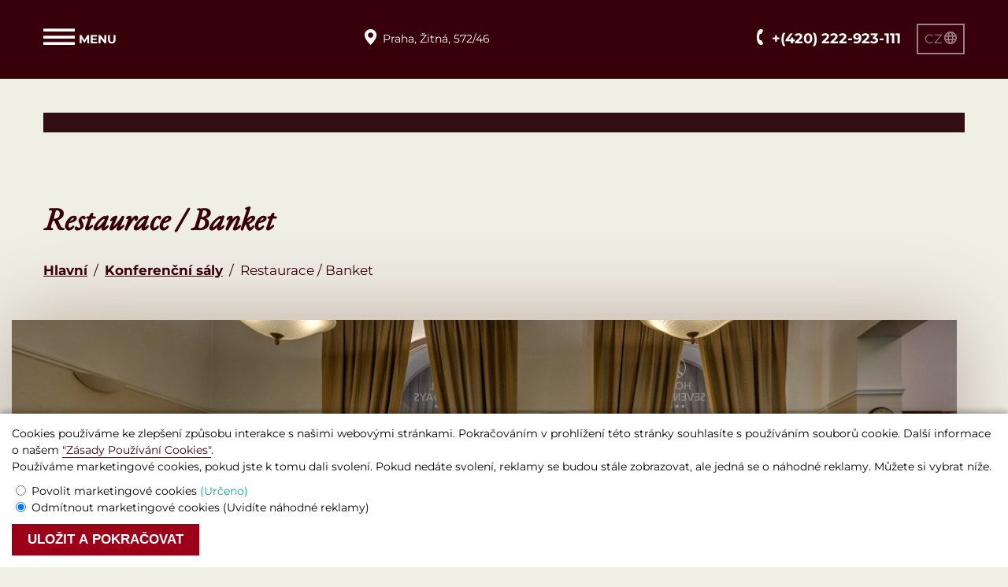

--- FILE ---
content_type: text/html; charset=utf-8
request_url: https://www.hotelsevendays.cz/conference/restaurant-banquet/
body_size: 7832
content:

<!DOCTYPE html>
<html lang="cs">
<head>
    <meta charset="utf-8">
    <meta http-equiv="X-UA-Compatible" content="IE=edge">
    <meta name=viewport content="width=device-width, initial-scale=1.0, maximum-scale=1.0, user-scalable=no">
    <meta name="format-detection" content="telephone=no">

    <title>Restaurace/banket v Boutique Hotel Seven Days Praha</title>
        <meta name="description" content="Ideální místo pro pořádání banketů, svateb, narozenin, stand-up komediálních show nebo formálních/neformálních tiskových konferencí. Stoly lze rozestavit podle vašich představ. K dispozici je také pódium pro vystoupení. Na přání lze zahrnout hudebníky, jídlo, nápoje a další služby (prosím, informujte se emailem). Balená voda je zahrnuta v ceně pro klienty." />
    <link href="https://www.hotelsevendays.cz/conference/restaurant-banquet/" rel="canonical">    <link rel="apple-touch-icon" href="/apple-touch-icon-180x180.png?v=1.0.0">
        <link rel="icon" href="/favicon.ico?v=1.0.0">
    <link rel="manifest" href="/site.webmanifest?v=1.0.0">
    <meta name="application-name" content="Boutique Hotel Seven Days">

    <link rel="preconnect" href="https://cz-ibe.tlintegration-eu.com" crossorigin="anonymous">
    <link rel="preconnect" href="https://ibe.tlintegration-eu.com" crossorigin="anonymous">
    <link rel="preconnect" href="https://ibe.tlintegrationfb-eu.com" crossorigin="anonymous">

    
            <link rel="stylesheet" href="/local/templates/template6/public/css/style.css?t=1769112633">
    
    
    
                <!-- start TL:analytics -->
        <script type="text/javascript" data-skip-moving="true">
            !function(e,n){
                    var t="bookingengine",o="integration",i=e[t]=e[t]||{},a=i[o]=i[o]||{},r="__cq",c="__loader",d="getElementsByTagName";
                    if(n=n||[],a[r]=a[r]?a[r].concat(n):n,!a[c]){a[c]=!0;var l=e.document,g=l[d]("head")[0]||l[d]("body")[0];
                    !function n(i){if(0!==i.length){var a=l.createElement("script");a.type="text/javascript",a.async=!0,a.src="https://"+i[0]+"/integration/loader.js",
                    a.onerror=a.onload=function(n,i){return function(){e[t]&&e[t][o]&&e[t][o].loaded||(g.removeChild(n),i())}}(a,(function(){n(i.slice(1,i.length))})),g.appendChild(a)}}(
                    ["cz-ibe.hopenapi.com","ibe.hopenapi.com","ibe.behopenapi.com"])}
                }(window,[
                    ['setContext', 'BE-INT-wizard-hotelsevendays-cz', 'cs']
                ]);
        </script>
        <meta name="google-site-verification" content="pBgrZsIQgLIKEm_wDigix34IPNlk8hGf-Ip-M22DcrI" />
        <!-- end TL:analytics -->
    
    <meta property="og:title" content="Restaurace/banket v Boutique Hotel Seven Days Praha">
<meta property="og:description" content="Ideální místo pro pořádání banketů, svateb, narozenin, stand-up komediálních show nebo formálních/neformálních tiskových konferencí. Stoly lze rozestavit podle vašich představ. K dispozici je také pódium pro vystoupení. Na přání lze zahrnout hudebníky, jídlo, nápoje a další služby (prosím, informujte se emailem). Balená voda je zahrnuta v ceně pro klienty.">
<meta property="og:type" content="website">
<meta property="og:site_name" content="Hotel Seven Days">
<meta property="og:locale" content="cs_CZ">
<meta property="og:locale:alternate" content="en_US">
<meta property="og:locale:alternate" content="ru_RU">
<meta property="og:locale:alternate" content="de_DE">
<meta property="og:locale:alternate" content="pl_PL">
<meta property="og:locale:alternate" content="it_IT">
<meta property="og:locale:alternate" content="es_ES">
<meta property="og:locale:alternate" content="fr_FR">
<meta property="og:locale:alternate" content="ko_KR">
<meta property="og:locale:alternate" content="zh_CN">
<meta property="og:url" content="https://www.hotelsevendays.cz/conference/restaurant-banquet/">
<meta property="og:image" content="https://www.hotelsevendays.cz/upload/iblock/49c/6hspvhtwhw5nu75nc10hd9q0cscmevdh.jpg">
<script type="application/ld+json">
{
"@context": "http://schema.org",
"@type": "Hotel",
"name": "Restaurace/banket v Boutique Hotel Seven Days Praha",
"description": "Ideální místo pro pořádání banketů, svateb, narozenin, stand-up komediálních show nebo formálních/neformálních tiskových konferencí. Stoly lze rozestavit podle vašich představ. K dispozici je také pódium pro vystoupení. Na přání lze zahrnout hudebníky, jídlo, nápoje a další služby (prosím, informujte se emailem). Balená voda je zahrnuta v ceně pro klienty.",
"image": "https://www.hotelsevendays.cz/upload/iblock/49c/6hspvhtwhw5nu75nc10hd9q0cscmevdh.jpg",
"logo": "https://www.hotelsevendays.cz/upload/resize_cache/iblock/a0b/250_100_1619711fa078991f0a23d032687646b21/06qhi0vmynrto4vo8y0cfm84x3qhsof4.png",
"url": "https://www.hotelsevendays.cz/conference/restaurant-banquet/",
"telephone": "+(420) 222-923-111",
"email": "info@hotelsevendays.cz",
"sameAs": ["https://www.facebook.com/boutiquehotelsevendaysprague","https://www.instagram.com/sevendaysprague/","https://www.youtube.com/@BoutiqueHotelSevenDays/videos"],
"address": {
"@type": "PostalAddress",
"addressCountry": "Česká republika",
"addressLocality": "Praha",
"addressRegion": "",
"postalCode": "110 00",
"streetAddress": "Žitná 572/46"
}
}
</script>
    <!-- Meta Pixel Code -->
    <script data-skip-moving="true">
        !function(f,b,e,v,n,t,s)
        {if(f.fbq)return;n=f.fbq=function(){n.callMethod?
        n.callMethod.apply(n,arguments):n.queue.push(arguments)};
        if(!f._fbq)f._fbq=n;n.push=n;n.loaded=!0;n.version='2.0';
        n.queue=[];t=b.createElement(e);t.async=!0;
        t.src=v;s=b.getElementsByTagName(e)[0];
        s.parentNode.insertBefore(t,s)}(window, document,'script',
        'https://connect.facebook.net/en_US/fbevents.js');
        fbq('init', '2378544845659703');
        fbq('track', 'PageView');
    </script>
    <!-- End Meta Pixel Code -->
</head>
<body class="b-page type-detailed type-conference lang-cs">
<noscript><img height="1" width="1" style="display:none" src="https://www.facebook.com/tr?id=2378544845659703&ev=PageView&noscript=1" alt="pixel"/></noscript>



<header
    class="header -has-langs -inner">
    <div class="header__container -upper">
                            <div class="header__col -menu">
                <div class="header__menu">
                    <i class="icon icon-menu"></i>
                    <span
                        class="header__menu-text">Menu</span>
                </div>
            </div>
                            <div class="header__col -contacts">
                <div class="header__col -address">
                    <a href="/contacts/"                        class="link -as-text">
                        <div class="header__contacts -address">
                            <div class="header__contacts-icon">
                                <i class="icon icon-marker"></i>
                            </div>
                            <div class="header__contacts-text">
                                <p><span class="mx-text_wrap">Praha,</span> <span class="mx-text_wrap">Žitná,</span> <span class="mx-text_wrap">572/46</span></p>
                            </div>
                        </div>
                    </a>
                </div>
                <div class="header__col -phone">
                    <a href="tel:+420222923111"
                       class="link -as-text">
                        <div class="header__contacts -phone">
                            <div class="header__contacts-icon">
                                <i class="icon icon-phone"></i>
                            </div>
                            <div class="header__contacts-text">
                                <p class="mx-text_bold">+(420) 222-923-111</p>
                            </div>
                        </div>
                    </a>
                </div>
            </div>
                <div class="header__col -button">
            <a href="javascript:void(0)" class="button -header"
               id="search-form-toggle">
                <i class="icon icon-room"></i>
                <span>ZOBRAZIT CENY</span>
            </a>
        </div>
                    <div
                class="header__col -lang ">
                
<div class="lang -inner -recolor" data-hover="-active">
    <div class="lang__current">
        <span class="lang__text">
            Cz        </span>
        <div class="lang__icon">
            <i class="icon icon-language"></i>
        </div>
    </div>

    <div class="lang__list">
                    <a href="/en/conference/restaurant-banquet/" class="lang__item link -as-block -as-text">
                <span class="lang__text">En</span>
            </a>
                    <a href="/ru/conference/restaurant-banquet/" class="lang__item link -as-block -as-text">
                <span class="lang__text">Ru</span>
            </a>
                    <a href="/de/conference/restaurant-banquet/" class="lang__item link -as-block -as-text">
                <span class="lang__text">De</span>
            </a>
                    <a href="/pl/conference/restaurant-banquet/" class="lang__item link -as-block -as-text">
                <span class="lang__text">Pl</span>
            </a>
                    <a href="/it/conference/restaurant-banquet/" class="lang__item link -as-block -as-text">
                <span class="lang__text">It</span>
            </a>
                    <a href="/es/conference/restaurant-banquet/" class="lang__item link -as-block -as-text">
                <span class="lang__text">Es</span>
            </a>
                    <a href="/fr/conference/restaurant-banquet/" class="lang__item link -as-block -as-text">
                <span class="lang__text">Fr</span>
            </a>
                    <a href="/ko/conference/restaurant-banquet/" class="lang__item link -as-block -as-text">
                <span class="lang__text">Ko</span>
            </a>
                    <a href="/zh/conference/restaurant-banquet/" class="lang__item link -as-block -as-text">
                <span class="lang__text">Zh</span>
            </a>
            </div>
</div>            </div>
                            <div class="header__container -search-form">
                <div class="header__col -search-form">
                    <div class="search-form" id="search-form">
    <div id="be-search-form">
        <a href='https://exely.com/' rel='nofollow' target='_blank'>Hotel management software</a>
    </div>
    <!-- start search form 2.0 -->
    <script type="text/javascript" data-skip-moving="true">
        !function(e,n){
            var t="bookingengine",o="integration",i=e[t]=e[t]||{},a=i[o]=i[o]||{},r="__cq",c="__loader",d="getElementsByTagName";
            if(n=n||[],a[r]=a[r]?a[r].concat(n):n,!a[c]){a[c]=!0;var l=e.document,g=l[d]("head")[0]||l[d]("body")[0];
                !function n(i){if(0!==i.length){var a=l.createElement("script");a.type="text/javascript",a.async=!0,a.src="https://"+i[0]+"/integration/loader.js",
                    a.onerror=a.onload=function(n,i){return function(){e[t]&&e[t][o]&&e[t][o].loaded||(g.removeChild(n),i())}}(a,(function(){n(i.slice(1,i.length))})),g.appendChild(a)}}(
                    ["cz-ibe.hopenapi.com","ibe.hopenapi.com","ibe.behopenapi.com"])}
        }(window,[
            ['setContext', 'BE-INT-wizard-hotelsevendays-cz.new', 'cs'],
            ['embed', 'search-form', {container: 'be-search-form', oncomplete: function (cont) {
                    document.getElementById("search-form").classList.add('-loaded');
                }}]
        ]);
    </script>
    <!-- end search form 2.0 -->
</div>
                </div>
            </div>
            </div>
</header>
<nav class="nav">
    <div class="nav__container -controls">
        <div class="nav__close">
            <i class="icon-close"></i>
        </div>
    </div>
    <div class="nav__container -menu">
        <div class="nav__post-container">
            <div class="menu -main">
                <ul class="menu__col -header">
                                                                        <li class="menu__item -inactive ">
                                <a class="menu__link" href="/booking/">Rezervace</a>
                            </li>
                                                                                                <li class="menu__item -inactive ">
                                <a class="menu__link" href="/rooms/">Pokoje a ceny</a>
                            </li>
                                                                                                <li class="menu__item -inactive ">
                                <a class="menu__link" href="/offers/">Speciální nabídky</a>
                            </li>
                                                                                                <li class="menu__item -inactive ">
                                <a class="menu__link" href="/certificates/">Dárkové vouchery</a>
                            </li>
                                                                                                <li class="menu__item -inactive ">
                                <a class="menu__link" href="/services/">Služby</a>
                            </li>
                                                                                                <li class="menu__item -inactive ">
                                <a class="menu__link" href="/conference/">Konferenční sály</a>
                            </li>
                                                                                                <li class="menu__item -inactive ">
                                <a class="menu__link" href="/restaurants/">Restaurace</a>
                            </li>
                                                                                                <li class="menu__item -inactive ">
                                <a class="menu__link" href="/spa/">Spa/Wellness</a>
                            </li>
                                                                                                <li class="menu__item -inactive ">
                                <a class="menu__link" href="/what-to-see-in-prague/">Co dělat v Praze</a>
                            </li>
                                                                                                                                                                                                                                                                                                                                                                                </ul>
            </div>
            <div class="menu -secondary">
                <ul class="menu__col -header">
                                                                                                                                                                                                                                                                                                                                                                                                                                                                                    <li class="menu__item -inactive ">
                                <a class="menu__link" href="/about/">O hotelu</a>
                            </li>
                                                                                                <li class="menu__item -inactive ">
                                <a class="menu__link" href="/gallery/">Galerie</a>
                            </li>
                                                                                                <li class="menu__item -inactive ">
                                <a class="menu__link" href="/news/">Zprávy</a>
                            </li>
                                                                                                <li class="menu__item -inactive ">
                                <a class="menu__link" href="/reviews/">Recenze</a>
                            </li>
                                                                                                <li class="menu__item -inactive ">
                                <a class="menu__link" href="/loyalty-program/">Věrnostní Program</a>
                            </li>
                                                                                                <li class="menu__item -inactive ">
                                <a class="menu__link" href="/faq/">FAQ</a>
                            </li>
                                                                                                <li class="menu__item -inactive ">
                                <a class="menu__link" href="/contacts/">Kontakty</a>
                            </li>
                                                            </ul>
            </div>
        </div>
    </div>
</nav>
<main class="main -detailed -top-gutter">
                <div class="heading">
            <div class="heading__container">
                <h1 class="heading__title">Restaurace / Banket</h1>
                <ul class="breadcrumbs" itemscope itemtype="http://schema.org/BreadcrumbList"><li class="breadcrumbs__item" itemprop="itemListElement" itemscope itemtype="http://schema.org/ListItem">
                <a class="breadcrumbs__link" itemprop="item" href="/" title="Hlavní">
                    <span itemprop="name">Hlavní</span>
                </a>
                <meta itemprop="position" content="0" />
            </li>
            <li class="breadcrumbs__item">
                <span class="breadcrumbs__separator">&nbsp;/&nbsp;</span>
            </li><li class="breadcrumbs__item" itemprop="itemListElement" itemscope itemtype="http://schema.org/ListItem">
                <a class="breadcrumbs__link" itemprop="item" href="/conference/" title="Konferenční sály">
                    <span itemprop="name">Konferenční sály</span>
                </a>
                <meta itemprop="position" content="1" />
            </li>
            <li class="breadcrumbs__item">
                <span class="breadcrumbs__separator">&nbsp;/&nbsp;</span>
            </li><li class="breadcrumbs__item" itemprop="itemListElement" itemscope itemtype="http://schema.org/ListItem"><span itemprop="name">Restaurace / Banket</span><meta itemprop="position" content="2" />
        </li></ul>            </div>
        </div>
    


<div class="content">
    <div class="content__container mx-deco-glow">
        <div class="row">
                            <div class="content__image">
                    

<div class="slider -content">
    <div class="slider__container">
                    <div class="slider__item">
                <div class="image">
                    <picture class='picture '><source media='(max-width: 480px)' srcset='/upload/resize_cache/iblock/49c/460_280_2/6hspvhtwhw5nu75nc10hd9q0cscmevdh.jpg' data-lazyload='/upload/resize_cache/iblock/49c/460_280_2/6hspvhtwhw5nu75nc10hd9q0cscmevdh.jpg'><source media='(max-width: 991px)' srcset='/upload/resize_cache/iblock/49c/971_473_2/6hspvhtwhw5nu75nc10hd9q0cscmevdh.jpg' data-lazyload='/upload/resize_cache/iblock/49c/971_473_2/6hspvhtwhw5nu75nc10hd9q0cscmevdh.jpg'><source media='(max-width: 1199px)' srcset='/upload/resize_cache/iblock/49c/1180_540_2/6hspvhtwhw5nu75nc10hd9q0cscmevdh.jpg' data-lazyload='/upload/resize_cache/iblock/49c/1180_540_2/6hspvhtwhw5nu75nc10hd9q0cscmevdh.jpg'><source media='(min-width: 1200px)' srcset='/upload/resize_cache/iblock/49c/1200_500_2/6hspvhtwhw5nu75nc10hd9q0cscmevdh.jpg' data-lazyload='/upload/resize_cache/iblock/49c/1200_500_2/6hspvhtwhw5nu75nc10hd9q0cscmevdh.jpg'>
                    <img class='picture__image'
                         data-lazyload='/upload/resize_cache/iblock/49c/1200_500_2/6hspvhtwhw5nu75nc10hd9q0cscmevdh.jpg'
                         src='/upload/resize_cache/iblock/49c/1200_500_2/6hspvhtwhw5nu75nc10hd9q0cscmevdh.jpg'
                         
                         alt="">
                </picture>                </div>
            </div>
                    <div class="slider__item">
                <div class="image">
                    <picture class='picture '><source media='(max-width: 480px)' srcset='/upload/resize_cache/iblock/890/50_30_2/3r4ed4k4i9uui3wfx9folt0iq2c52sbx.jpg' data-lazyload='/upload/resize_cache/iblock/890/460_280_2/3r4ed4k4i9uui3wfx9folt0iq2c52sbx.jpg'><source media='(max-width: 991px)' srcset='/upload/resize_cache/iblock/890/50_30_2/3r4ed4k4i9uui3wfx9folt0iq2c52sbx.jpg' data-lazyload='/upload/resize_cache/iblock/890/971_473_2/3r4ed4k4i9uui3wfx9folt0iq2c52sbx.jpg'><source media='(max-width: 1199px)' srcset='/upload/resize_cache/iblock/890/50_30_2/3r4ed4k4i9uui3wfx9folt0iq2c52sbx.jpg' data-lazyload='/upload/resize_cache/iblock/890/1180_540_2/3r4ed4k4i9uui3wfx9folt0iq2c52sbx.jpg'><source media='(min-width: 1200px)' srcset='/upload/resize_cache/iblock/890/50_30_2/3r4ed4k4i9uui3wfx9folt0iq2c52sbx.jpg' data-lazyload='/upload/resize_cache/iblock/890/1200_500_2/3r4ed4k4i9uui3wfx9folt0iq2c52sbx.jpg'>
                    <img class='picture__image'
                         data-lazyload='/upload/resize_cache/iblock/890/1200_500_2/3r4ed4k4i9uui3wfx9folt0iq2c52sbx.jpg'
                         src='/upload/resize_cache/iblock/890/50_30_2/3r4ed4k4i9uui3wfx9folt0iq2c52sbx.jpg'
                         
                         alt="">
                </picture>                </div>
            </div>
                    <div class="slider__item">
                <div class="image">
                    <picture class='picture '><source media='(max-width: 480px)' srcset='/upload/resize_cache/iblock/3ff/50_30_2/5cxzq8773fkareuyvni656ab7jnlgj9s.jpg' data-lazyload='/upload/resize_cache/iblock/3ff/460_280_2/5cxzq8773fkareuyvni656ab7jnlgj9s.jpg'><source media='(max-width: 991px)' srcset='/upload/resize_cache/iblock/3ff/50_30_2/5cxzq8773fkareuyvni656ab7jnlgj9s.jpg' data-lazyload='/upload/resize_cache/iblock/3ff/971_473_2/5cxzq8773fkareuyvni656ab7jnlgj9s.jpg'><source media='(max-width: 1199px)' srcset='/upload/resize_cache/iblock/3ff/50_30_2/5cxzq8773fkareuyvni656ab7jnlgj9s.jpg' data-lazyload='/upload/resize_cache/iblock/3ff/1180_540_2/5cxzq8773fkareuyvni656ab7jnlgj9s.jpg'><source media='(min-width: 1200px)' srcset='/upload/resize_cache/iblock/3ff/50_30_2/5cxzq8773fkareuyvni656ab7jnlgj9s.jpg' data-lazyload='/upload/resize_cache/iblock/3ff/1200_500_2/5cxzq8773fkareuyvni656ab7jnlgj9s.jpg'>
                    <img class='picture__image'
                         data-lazyload='/upload/resize_cache/iblock/3ff/1200_500_2/5cxzq8773fkareuyvni656ab7jnlgj9s.jpg'
                         src='/upload/resize_cache/iblock/3ff/50_30_2/5cxzq8773fkareuyvni656ab7jnlgj9s.jpg'
                         
                         alt="">
                </picture>                </div>
            </div>
                    <div class="slider__item">
                <div class="image">
                    <picture class='picture '><source media='(max-width: 480px)' srcset='/upload/resize_cache/iblock/ea7/50_30_2/8s6an536thcdjc33ak01k6ppgbt82isr.jpg' data-lazyload='/upload/resize_cache/iblock/ea7/460_280_2/8s6an536thcdjc33ak01k6ppgbt82isr.jpg'><source media='(max-width: 991px)' srcset='/upload/resize_cache/iblock/ea7/50_30_2/8s6an536thcdjc33ak01k6ppgbt82isr.jpg' data-lazyload='/upload/resize_cache/iblock/ea7/971_473_2/8s6an536thcdjc33ak01k6ppgbt82isr.jpg'><source media='(max-width: 1199px)' srcset='/upload/resize_cache/iblock/ea7/50_30_2/8s6an536thcdjc33ak01k6ppgbt82isr.jpg' data-lazyload='/upload/resize_cache/iblock/ea7/1180_540_2/8s6an536thcdjc33ak01k6ppgbt82isr.jpg'><source media='(min-width: 1200px)' srcset='/upload/resize_cache/iblock/ea7/50_30_2/8s6an536thcdjc33ak01k6ppgbt82isr.jpg' data-lazyload='/upload/resize_cache/iblock/ea7/1200_500_2/8s6an536thcdjc33ak01k6ppgbt82isr.jpg'>
                    <img class='picture__image'
                         data-lazyload='/upload/resize_cache/iblock/ea7/1200_500_2/8s6an536thcdjc33ak01k6ppgbt82isr.jpg'
                         src='/upload/resize_cache/iblock/ea7/50_30_2/8s6an536thcdjc33ak01k6ppgbt82isr.jpg'
                         
                         alt="">
                </picture>                </div>
            </div>
            </div>
        <div class="slider__arrows"></div>
    </div>                    <div class="content__image-info mx-hide_mobile">
                        <div class="block -property -horiz">
                                                            <div class="block__text icon icon-size">130&nbsp;m<sup>2</sup></div>
                                                                                        <div class="block__text icon icon-man">do&nbsp;34                                    &nbsp;lidé</div>
                                                    </div>
                    </div>
                </div>
            
            <div class="content__info">
                <div class="content__info-text ustyle">
                    <p>Ideální prostor pro banket, svatbu, narozeniny, stand up nebo pracovní/neformální tiskovou konferenci. Stoly mohou být umístěny podle vašeho přání. Je zde i pódium pro vystoupení. Po domluvě lze zahrnout muzikanty, jídlo, pití a další služby (upřesněte e-mailem). V ceně je zahrnuta minerální voda pro zákazníky.</p>                </div>
                <div class="content__blocks">
                                                                        <div class="content__blocks-item mx-text_bold">
                                <div class="block -price">
                                    <div class="block__text">
                                        <span class="mx-text_upper currency-price eur">50                                            <span class="currency">eur</span>
                                        </span>
                                        /<span class="mx-text_wrap">eur/hodina</span>                                    </div>
                                </div>
                            </div>
                                                                                        <div class="content__blocks-item mx-text_bold mx-hide_bm">
                            <div class="block -property">
                                <div class="block__text icon icon-size">130&nbsp;m<sup>2</sup></div>
                            </div>
                        </div>
                                                                <div class="content__blocks-item mx-text_bold mx-hide_bm">
                            <div class="block -property">
                                <div class="block__text icon icon-man">do&nbsp;34                                    &nbsp;lidé</div>
                            </div>
                        </div>
                                    </div>
            </div>
        </div>

        <hr class="hr -big"/>

        <div class="equipment mx-mb_xl">
                        <div class="equipment__item -seatings -full">
                <h2 class="equipment__title">Schématy sezení a kapacita</h2>
                <div class="seating -type-content">
                                            <div class="seating__item">
                            <span class="seating__icon icon-seating-theater"></span>
                            <span class="seating__name">Divadlo</span>
                                                            <span class="seating__count">
                                    34 lidé                                </span>
                                                    </div>
                                            <div class="seating__item">
                            <span class="seating__icon icon-seating-class"></span>
                            <span class="seating__name">Třída</span>
                                                            <span class="seating__count">
                                    34 lidé                                </span>
                                                    </div>
                                            <div class="seating__item">
                            <span class="seating__icon icon-seating-ustyle"></span>
                            <span class="seating__name">U-style</span>
                                                            <span class="seating__count">
                                    34 lidé                                </span>
                                                    </div>
                                            <div class="seating__item">
                            <span class="seating__icon icon-seating-perimeter"></span>
                            <span class="seating__name">Po bvodu</span>
                                                            <span class="seating__count">
                                    34 lidé                                </span>
                                                    </div>
                                            <div class="seating__item -disabled">
                            <span class="seating__icon icon-seating-table -disabled"></span>
                            <span class="seating__name">Čtvercový stůl</span>
                                                    </div>
                                            <div class="seating__item">
                            <span class="seating__icon icon-seating-banquet"></span>
                            <span class="seating__name">Banket</span>
                                                            <span class="seating__count">
                                    34 lidé                                </span>
                                                    </div>
                                    </div>
            </div>
        </div>

            </div>
</div>

<!--<div class="elevator">-->
<!--    <span class="elevator__icon icon-arrow4"></span>-->
<!--</div>-->
</main>

<footer class="footer">
    <div class="footer__row -gap">
        <div class="footer__col -official">
            <div class="footer__official">
                <a class="link -as-text" href="/">Boutique&nbsp;Hotel Seven Days                    , Praha</a><br/>
                ©&nbsp;2026&nbsp;Oficiální webová stránka            </div>
                            <div class="footer__link-container">
                    <a class="link -underline footer__link"
                       href="/legal-information/">Právní informace</a>
                </div>
                    </div>
        <div class="footer__col -contacts">
            <div class="footer__col -address">
                <div class="footer__col-icon">
                    <i class="icon icon-marker"></i>
                </div>
                <div class="footer__col-text">
                    <a class="link -as-text" href="/contacts/"><span class="mx-text_wrap">Praha,</span> <span class="mx-text_wrap">Žitná,</span> <span class="mx-text_wrap">572/46</span></a>
                </div>
            </div>

            <div class="footer__col -phone">
                <div class="footer__col-icon">
                    <i class="icon icon-phone"></i>
                </div>
                <div class="footer__col-text">
                    <a href="tel:+420222923111"
                       class="link -as-text"><span class="mx-text_wrap">+(420) 222-923-111</span></a>
                </div>
            </div>
        </div>
<!--        <div class="footer__col -badges">-->
<!--            --><!--        </div>-->
                    </div>
</footer>

    <!-- Global site tag (gtag.js) - Google Analytics -->
        <script type="text/javascript" data-skip-moving="true">(function(w, d, n) {var cl = "bx-core";var ht = d.documentElement;var htc = ht ? ht.className : undefined;if (htc === undefined || htc.indexOf(cl) !== -1){return;}var ua = n.userAgent;if (/(iPad;)|(iPhone;)/i.test(ua)){cl += " bx-ios";}else if (/Windows/i.test(ua)){cl += ' bx-win';}else if (/Macintosh/i.test(ua)){cl += " bx-mac";}else if (/Linux/i.test(ua) && !/Android/i.test(ua)){cl += " bx-linux";}else if (/Android/i.test(ua)){cl += " bx-android";}cl += (/(ipad|iphone|android|mobile|touch)/i.test(ua) ? " bx-touch" : " bx-no-touch");cl += w.devicePixelRatio && w.devicePixelRatio >= 2? " bx-retina": " bx-no-retina";var ieVersion = -1;if (/AppleWebKit/.test(ua)){cl += " bx-chrome";}else if (/Opera/.test(ua)){cl += " bx-opera";}else if (/Firefox/.test(ua)){cl += " bx-firefox";}ht.className = htc ? htc + " " + cl : cl;})(window, document, navigator);</script><script type="text/javascript" data-skip-moving="true">(function(w, d) {var v = w.frameCacheVars = {'CACHE_MODE':'HTMLCACHE','storageBlocks':[],'dynamicBlocks':[],'AUTO_UPDATE':true,'AUTO_UPDATE_TTL':'0','version':'2'};var inv = false;if (v.AUTO_UPDATE === false){if (v.AUTO_UPDATE_TTL && v.AUTO_UPDATE_TTL > 0){var lm = Date.parse(d.lastModified);if (!isNaN(lm)){var td = new Date().getTime();if ((lm + v.AUTO_UPDATE_TTL * 1000) >= td){w.frameRequestStart = false;w.preventAutoUpdate = true;return;}inv = true;}}else{w.frameRequestStart = false;w.preventAutoUpdate = true;return;}}var r = w.XMLHttpRequest ? new XMLHttpRequest() : (w.ActiveXObject ? new w.ActiveXObject("Microsoft.XMLHTTP") : null);if (!r) { return; }w.frameRequestStart = true;var m = v.CACHE_MODE; var l = w.location; var x = new Date().getTime();var q = "?bxrand=" + x + (l.search.length > 0 ? "&" + l.search.substring(1) : "");var u = l.protocol + "//" + l.host + l.pathname + q;r.open("GET", u, true);r.setRequestHeader("BX-ACTION-TYPE", "get_dynamic");r.setRequestHeader("X-Bitrix-Composite", "get_dynamic");r.setRequestHeader("BX-CACHE-MODE", m);r.setRequestHeader("BX-CACHE-BLOCKS", v.dynamicBlocks ? JSON.stringify(v.dynamicBlocks) : "");if (inv){r.setRequestHeader("BX-INVALIDATE-CACHE", "Y");}try { r.setRequestHeader("BX-REF", d.referrer || "");} catch(e) {}if (m === "APPCACHE"){r.setRequestHeader("BX-APPCACHE-PARAMS", JSON.stringify(v.PARAMS));r.setRequestHeader("BX-APPCACHE-URL", v.PAGE_URL ? v.PAGE_URL : "");}r.onreadystatechange = function() {if (r.readyState != 4) { return; }var a = r.getResponseHeader("BX-RAND");var b = w.BX && w.BX.frameCache ? w.BX.frameCache : false;if (a != x || !((r.status >= 200 && r.status < 300) || r.status === 304 || r.status === 1223 || r.status === 0)){var f = {error:true, reason:a!=x?"bad_rand":"bad_status", url:u, xhr:r, status:r.status};if (w.BX && w.BX.ready && b){BX.ready(function() {setTimeout(function(){BX.onCustomEvent("onFrameDataRequestFail", [f]);}, 0);});}w.frameRequestFail = f;return;}if (b){b.onFrameDataReceived(r.responseText);if (!w.frameUpdateInvoked){b.update(false);}w.frameUpdateInvoked = true;}else{w.frameDataString = r.responseText;}};r.send();var p = w.performance;if (p && p.addEventListener && p.getEntries && p.setResourceTimingBufferSize){var e = 'resourcetimingbufferfull';var h = function() {if (w.BX && w.BX.frameCache && w.BX.frameCache.frameDataInserted){p.removeEventListener(e, h);}else {p.setResourceTimingBufferSize(p.getEntries().length + 50);}};p.addEventListener(e, h);}})(window, document);</script>
<script type="text/javascript" data-skip-moving="true">(function(w, d, n) {var cl = "bx-core";var ht = d.documentElement;var htc = ht ? ht.className : undefined;if (htc === undefined || htc.indexOf(cl) !== -1){return;}var ua = n.userAgent;if (/(iPad;)|(iPhone;)/i.test(ua)){cl += " bx-ios";}else if (/Windows/i.test(ua)){cl += ' bx-win';}else if (/Macintosh/i.test(ua)){cl += " bx-mac";}else if (/Linux/i.test(ua) && !/Android/i.test(ua)){cl += " bx-linux";}else if (/Android/i.test(ua)){cl += " bx-android";}cl += (/(ipad|iphone|android|mobile|touch)/i.test(ua) ? " bx-touch" : " bx-no-touch");cl += w.devicePixelRatio && w.devicePixelRatio >= 2? " bx-retina": " bx-no-retina";var ieVersion = -1;if (/AppleWebKit/.test(ua)){cl += " bx-chrome";}else if (/Opera/.test(ua)){cl += " bx-opera";}else if (/Firefox/.test(ua)){cl += " bx-firefox";}ht.className = htc ? htc + " " + cl : cl;})(window, document, navigator);</script>



<div class="cookie-notification cookie-notification_hidden">
    <div class="cookie-notification__block">
        <div class="cookie-notification__text">
            Cookies používáme ke zlepšení způsobu interakce s našimi webovými stránkami. Pokračováním v prohlížení této stránky souhlasíte s používáním souborů cookie. Další informace o našem <a class="link -underline" href="/upload/iblock/214/721crj1k80vc831byib0e3a93614g3ol.pdf" target="_blank" rel="nofollow">"Zásady Používání Cookies"</a>.
            <br>
            Používáme marketingové cookies, pokud jste k tomu dali svolení. Pokud nedáte svolení, reklamy se budou stále zobrazovat, ale jedná se o náhodné reklamy. Můžete si vybrat níže.        </div>
        <div class="cookie-notification__panel">
            <div class="cookie-notification__item">
                <input class="cookie-notification__input" type="radio" name="option" value="0" id="marketing">
                <label for="marketing" class="cookie-notification__label">
                    Povolit marketingové cookies                    <span class="cookie-notification__recommend">(Určeno)</span>
                </label>
            </div>
            <div class="cookie-notification__item">
                <input class="cookie-notification__input" type="radio" name="option" value="0" id="marketing-no" checked>
                <label for="marketing-no" class="cookie-notification__label">
                    Odmítnout marketingové cookies                    <span>(Uvidíte náhodné reklamy)</span>
                </label>
            </div>
        </div>
        <button class="cookie-notification__button -size" id="yes">Uložit a pokračovat</button>
    </div>
</div><script>
        window.hide = "Skrýt";
        window.more = "Více informace";
    </script>

<script async src="https://www.googletagmanager.com/gtag/js?id=G-8650RPESXT"></script>
<script>
        window.dataLayer = window.dataLayer || [];
        function gtag(){dataLayer.push(arguments);}
        gtag('js', new Date());

        gtag('config', 'G-8650RPESXT');
    </script>


<script defer src="/local/templates/template6/public/js/vendor/jquery-3.7.1.min.js"></script>
<script>
    document.addEventListener('DOMContentLoaded', () => {
        setTimeout(function () {
            $('.hr, .-bottom-line, .route').viewportChecker({
                classToAdd: '-show'
            });
            $('.ef-show').viewportChecker({
                classToAdd: '-run',
                offset: '-10%'
            });
            $('[data-vp-add-class]').viewportChecker();
        }, 250);
    });
</script>
<script defer src="/local/templates/template6/public/js/vendor/js.cookie.js"></script>
<script defer src="/module-price-load/assets/public/price-autoload.js"></script>
<script defer src="/local/templates/template6/public/js/bundle.js?t=1769112633"></script>

<script>
    function initMarketing() {
        //сюда вставлять все маркетинговые скрипты add, например  addScript('//www.googleadservices.com/pagead/conversion.js');
    }
</script>
</body>
</html><!--ac18e16f39b4ead12c2b77cd486aee19-->

--- FILE ---
content_type: text/css
request_url: https://www.hotelsevendays.cz/local/templates/template6/public/css/style.css?t=1769112633
body_size: 34996
content:
@charset "UTF-8";html{-webkit-box-sizing:border-box;box-sizing:border-box}*,.after,:before{-webkit-box-sizing:border-box;box-sizing:border-box}a,abbr,acronym,address,applet,article,aside,audio,b,big,blockquote,body,canvas,caption,center,cite,code,dd,del,details,dfn,div,dl,dt,em,embed,fieldset,figcaption,figure,footer,form,h1,h2,h3,h4,h5,h6,header,hgroup,html,i,iframe,img,ins,kbd,label,legend,li,mark,menu,nav,object,ol,output,p,pre,q,ruby,s,samp,section,small,span,strike,strong,sub,summary,table,tbody,td,tfoot,th,thead,time,tr,tt,u,ul,var,video{margin:0;padding:0;border:0;font-size:100%;font:inherit;vertical-align:baseline;-webkit-text-size-adjust:none}article,aside,details,figcaption,figure,footer,header,hgroup,menu,nav,section{display:block}body{line-height:1.2;display:-webkit-box;display:-ms-flexbox;display:flex;-webkit-box-orient:vertical;-webkit-box-direction:normal;-ms-flex-direction:column;flex-direction:column;-webkit-box-pack:justify;-ms-flex-pack:justify;justify-content:space-between;min-height:100vh}ol,ul{list-style:none}blockquote,q{quotes:none}blockquote:after,blockquote:before{content:'';content:none}q:after,q:before{content:'';content:none}table{border-collapse:collapse;border-spacing:0}@font-face{font-family:Montserrat;font-style:normal;font-weight:400;font-display:swap;src:local("Montserrat Regular"),local("Montserrat-Regular"),url(/local/templates/template6/public/fonts/montserrat/Montserrat-Regular.woff2) format("woff2"),url(/local/templates/template6/public/fonts/montserrat/Montserrat-Regular.woff) format("woff")}@font-face{font-family:Montserrat;font-style:normal;font-weight:700;font-display:swap;src:local("Montserrat Bold"),local("Montserrat-Bold"),url(/local/templates/template6/public/fonts/montserrat/Montserrat-Bold.woff2) format("woff2"),url(/local/templates/template6/public/fonts/montserrat/Montserrat-Bold.woff) format("woff")}@font-face{font-family:Garamond;font-style:italic;font-weight:400;font-display:swap;src:local("EBGaramond Italic"),local("EBGaramond-Italic"),url(/local/templates/template6/public/fonts/garamond/EBGaramond-Italic.woff2) format("woff2"),url(/local/templates/template6/public/fonts/garamond/EBGaramond-Italic.woff) format("woff")}@font-face{font-family:'Open Sans';font-style:normal;font-weight:600;font-display:swap;src:local("Open Sans"),local("Open-Sans"),url(/local/templates/template6/public/fonts/open-sans/OpenSans-Semibold.woff2) format("woff2"),url(/local/templates/template6/public/fonts/open-sans/OpenSans-Semibold.woff) format("woff")}@font-face{font-family:'Open Sans';font-style:normal;font-weight:700;font-display:swap;src:local("Open Sans"),local("Open-Sans"),url(/local/templates/template6/public/fonts/open-sans/OpenSans-Bold.woff2) format("woff2"),url(/local/templates/template6/public/fonts/open-sans/OpenSans-Bold.woff) format("woff")}@font-face{font-family:'TL Icon';src:url(/local/templates/template6/public/fonts/icons/starticons.woff?1712152129) format("woff"),url(/local/templates/template6/public/fonts/icons/starticons.woff2?1712152129) format("woff2"),url("/local/templates/template6/public/fonts/icons/starticons.svg?1712152129#TL Icon") format("svg");font-weight:400;font-style:normal;font-display:swap}[class*=" icon-"]:before,[class^=icon-]:before{font-family:'TL Icon';font-style:normal;font-weight:400;font-variant:normal;text-transform:none;line-height:1;-webkit-font-smoothing:antialiased;-moz-osx-font-smoothing:grayscale}.icon.-fix-rotate:before{display:inline-block;-webkit-transform:rotate(40deg);transform:rotate(40deg)}.icon.-fix-top:before{position:relative;top:-3px}.icon.-fix-bottom:before{bottom:-3px;position:relative}.icon.-fix-bottom-l:before{bottom:-5px;position:relative}.icon.-fix-bottom-s:before{bottom:-1px;position:relative}.icon.-vert-invert{-webkit-transform:scale(-1,1);transform:scale(-1,1)}.icon-adapter:before{content:"\EA01"}.icon-airplane:before{content:"\EA02"}.icon-alarm:before{content:"\EA03"}.icon-alcove:before{content:"\EA04"}.icon-ambulance:before{content:"\EA05"}.icon-aqua-aerobics:before{content:"\EA06"}.icon-arms:before{content:"\EA07"}.icon-arrow1:before{content:"\EA08"}.icon-arrow1_down:before{content:"\EA09"}.icon-arrow1_left:before{content:"\EA0A"}.icon-arrow1_up:before{content:"\EA0B"}.icon-arrow2:before{content:"\EA0C"}.icon-arrow3:before{content:"\EA0D"}.icon-arrow3_left:before{content:"\EA0E"}.icon-arrow4:before{content:"\EA0F"}.icon-arrow4_left:before{content:"\EA10"}.icon-arrow5:before{content:"\EA11"}.icon-atm:before{content:"\EA12"}.icon-audiocenter:before{content:"\EA13"}.icon-autowash:before{content:"\EA14"}.icon-baby-carriages:before{content:"\EA15"}.icon-badewanne:before{content:"\EA16"}.icon-ball:before{content:"\EA17"}.icon-bar:before{content:"\EA18"}.icon-barbershop:before{content:"\EA19"}.icon-basketball:before{content:"\EA1A"}.icon-bathrobe:before{content:"\EA1B"}.icon-beach:before{content:"\EA1C"}.icon-bed:before{content:"\EA1D"}.icon-bed2:before{content:"\EA1E"}.icon-bell:before{content:"\EA1F"}.icon-benches-lantern:before{content:"\EA20"}.icon-best-price:before{content:"\EA21"}.icon-bicycle:before{content:"\EA22"}.icon-billiards:before{content:"\EA23"}.icon-binoculars:before{content:"\EA24"}.icon-book:before{content:"\EA25"}.icon-bottle:before{content:"\EA26"}.icon-bus:before{content:"\EA27"}.icon-business:before{content:"\EA28"}.icon-businessman:before{content:"\EA29"}.icon-cake:before{content:"\EA2A"}.icon-calendar:before{content:"\EA2B"}.icon-calendar1:before{content:"\EA2C"}.icon-calendar2:before{content:"\EA2D"}.icon-calendar22:before{content:"\EA2E"}.icon-calendar3:before{content:"\EA2F"}.icon-calendar4:before{content:"\EA30"}.icon-calendar5:before{content:"\EA31"}.icon-calendar6:before{content:"\EA32"}.icon-camera:before{content:"\EA33"}.icon-car:before{content:"\EA34"}.icon-car2:before{content:"\EA35"}.icon-carpet-covering:before{content:"\EA36"}.icon-casino_1:before{content:"\EA37"}.icon-casino_2:before{content:"\EA38"}.icon-casino_3:before{content:"\EA39"}.icon-cctv:before{content:"\EA3A"}.icon-check:before{content:"\EA3B"}.icon-chess:before{content:"\EA3C"}.icon-chinese:before{content:"\EA3D"}.icon-church:before{content:"\EA3E"}.icon-clear:before{content:"\EA3F"}.icon-cloche:before{content:"\EA40"}.icon-close:before{content:"\EA41"}.icon-cloudy:before{content:"\EA42"}.icon-clown:before{content:"\EA43"}.icon-cocktail:before{content:"\EA44"}.icon-coffeemaker:before{content:"\EA45"}.icon-concierge:before{content:"\EA46"}.icon-conditioner:before{content:"\EA47"}.icon-conference:before{content:"\EA48"}.icon-cooking:before{content:"\EA49"}.icon-cosmetics:before{content:"\EA4A"}.icon-cow:before{content:"\EA4B"}.icon-creditcard:before{content:"\EA4C"}.icon-cripple:before{content:"\EA4D"}.icon-cross-country-skiing:before{content:"\EA4E"}.icon-crown:before{content:"\EA4F"}.icon-cruise:before{content:"\EA50"}.icon-cup:before{content:"\EA51"}.icon-currencyexchange:before{content:"\EA52"}.currency-price.czk:after,.icon-czk:before{content:"\EA53"}.icon-d:before{content:"\EA54"}.icon-d1:before{content:"\EA55"}.icon-depositbox:before{content:"\EA56"}.icon-desk-2:before{content:"\EA57"}.icon-display:before{content:"\EA58"}.icon-document:before{content:"\EA59"}.icon-document2:before{content:"\EA5A"}.icon-double-bed-2:before{content:"\EA5B"}.icon-douche:before{content:"\EA5C"}.icon-down:before{content:"\EA5D"}.icon-drink:before{content:"\EA5E"}.icon-drop:before{content:"\EA5F"}.icon-duck-2:before{content:"\EA60"}.icon-duck:before{content:"\EA61"}.icon-electric-range:before{content:"\EA62"}.icon-elevator:before{content:"\EA63"}.icon-eng:before{content:"\EA64"}.icon-esp:before{content:"\EA65"}.currency-price.eur:after,.icon-eur:before{content:"\EA66"}.icon-family:before{content:"\EA67"}.icon-faq:before{content:"\EA68"}.icon-fax1:before{content:"\EA69"}.icon-fax2:before{content:"\EA6A"}.icon-fb:before{content:"\EA6B"}.icon-fb2:before{content:"\EA6C"}.icon-feeder:before{content:"\EA6D"}.icon-fire:before{content:"\EA6E"}.icon-fireplacee:before{content:"\EA6F"}.icon-fish:before{content:"\EA70"}.icon-fitness:before{content:"\EA71"}.icon-flatTV:before{content:"\EA72"}.icon-flickr:before{content:"\EA73"}.icon-flower:before{content:"\EA74"}.icon-fousquare:before{content:"\EA75"}.icon-fruits:before{content:"\EA76"}.icon-gallery:before{content:"\EA77"}.currency-price.gel:after,.icon-gel:before{content:"\EA78"}.icon-googleplus:before{content:"\EA79"}.icon-gym-bike:before{content:"\EA7A"}.icon-gym:before{content:"\EA7B"}.icon-hairdryer:before{content:"\EA7C"}.icon-hanger-2:before{content:"\EA7D"}.icon-hanger:before{content:"\EA7E"}.icon-heating:before{content:"\EA7F"}.icon-home1:before{content:"\EA80"}.icon-home2:before{content:"\EA81"}.icon-home3:before{content:"\EA82"}.icon-home4:before{content:"\EA83"}.icon-home5:before{content:"\EA84"}.icon-home6:before{content:"\EA85"}.icon-hoover:before{content:"\EA86"}.icon-horse:before{content:"\EA87"}.icon-hours:before{content:"\EA88"}.icon-hygiene:before{content:"\EA89"}.icon-icq:before{content:"\EA8A"}.icon-inmap:before{content:"\EA8B"}.icon-inmap1:before{content:"\EA8C"}.icon-inmap2:before{content:"\EA8D"}.icon-inmap3:before{content:"\EA8E"}.icon-inmap4:before{content:"\EA8F"}.icon-inmap5:before{content:"\EA90"}.icon-inmap6:before{content:"\EA91"}.icon-inmap7:before{content:"\EA92"}.icon-insta:before{content:"\EA93"}.icon-instagram:before{content:"\EA94"}.icon-instagram2:before{content:"\EA95"}.icon-internet:before{content:"\EA96"}.icon-iPod:before{content:"\EA97"}.icon-iron:before{content:"\EA98"}.icon-ivisa:before{content:"\EA99"}.icon-jacuzzi:before{content:"\EA9A"}.icon-keys:before{content:"\EA9B"}.icon-keys2:before{content:"\EA9C"}.icon-kidgirl:before{content:"\EA9D"}.icon-kitchen-furniture:before{content:"\EA9E"}.icon-kvadrik:before{content:"\EA9F"}.icon-language:before{content:"\EAA0"}.icon-left:before{content:"\EAA1"}.icon-lj:before{content:"\EAA2"}.icon-location-heart:before{content:"\EAA3"}.icon-luggage:before{content:"\EAA4"}.icon-magnifier1:before{content:"\EAA5"}.icon-magnifier2:before{content:"\EAA6"}.icon-magnifier3:before{content:"\EAA7"}.icon-magnifier4:before{content:"\EAA8"}.icon-mail1:before{content:"\EAA9"}.icon-mail2:before{content:"\EAAA"}.icon-mail3:before{content:"\EAAB"}.icon-mail4:before{content:"\EAAC"}.icon-mail5:before{content:"\EAAD"}.icon-mail6:before{content:"\EAAE"}.icon-makeup-mirror:before{content:"\EAAF"}.icon-man-roof:before{content:"\EAB0"}.icon-man-with-racket:before{content:"\EAB1"}.icon-man:before{content:"\EAB2"}.icon-man2:before{content:"\EAB3"}.icon-man3:before{content:"\EAB4"}.icon-manbuysticket:before{content:"\EAB5"}.icon-manOk:before{content:"\EAB6"}.icon-mans:before{content:"\EAB7"}.icon-mans1:before{content:"\EAB8"}.icon-map:before{content:"\EAB9"}.icon-mariornament:before{content:"\EABA"}.icon-marker:before{content:"\EABB"}.icon-massage:before{content:"\EABC"}.icon-matrioshka:before{content:"\EABD"}.icon-medicine:before{content:"\EABE"}.icon-menu:before{content:"\EABF"}.icon-menu1:before{content:"\EAC0"}.icon-menu2:before{content:"\EAC1"}.icon-message:before{content:"\EAC2"}.icon-metro:before{content:"\EAC3"}.icon-metro2:before{content:"\EAC4"}.icon-microphone:before{content:"\EAC5"}.icon-microwave:before{content:"\EAC6"}.icon-mineralwater:before{content:"\EAC7"}.icon-minibus:before{content:"\EAC8"}.icon-moneypay:before{content:"\EAC9"}.icon-moneyterminal:before{content:"\EACA"}.icon-museum2:before{content:"\EACB"}.icon-music:before{content:"\EACC"}.icon-mute:before{content:"\EACD"}.icon-neoclassicism:before{content:"\EACE"}.icon-newspaper:before{content:"\EACF"}.icon-nightstand:before{content:"\EAD0"}.icon-nosmoke:before{content:"\EAD1"}.icon-notdisturb:before{content:"\EAD2"}.icon-odnoklassiki:before{content:"\EAD3"}.icon-overcast:before{content:"\EAD4"}.icon-package:before{content:"\EAD5"}.icon-pajamas:before{content:"\EAD6"}.icon-paragliding:before{content:"\EAD7"}.icon-parilka:before{content:"\EAD8"}.icon-parking:before{content:"\EAD9"}.icon-partlycloudy:before{content:"\EADA"}.icon-people:before{content:"\EADB"}.icon-phone:before{content:"\EADC"}.icon-phone1:before{content:"\EADD"}.icon-phone2:before{content:"\EADE"}.icon-phone3:before{content:"\EADF"}.icon-phone4:before{content:"\EAE0"}.icon-phone5:before{content:"\EAE1"}.icon-photocamera1:before{content:"\EAE2"}.icon-photocamera2:before{content:"\EAE3"}.icon-photocamera3:before{content:"\EAE4"}.icon-pillow-one:before{content:"\EAE5"}.icon-pinterest:before{content:"\EAE6"}.icon-plates:before{content:"\EAE7"}.icon-pool:before{content:"\EAE8"}.icon-present:before{content:"\EAE9"}.icon-print:before{content:"\EAEA"}.icon-projector:before{content:"\EAEB"}.icon-pyramid:before{content:"\EAEC"}.icon-qiwi:before{content:"\EAED"}.icon-rain:before{content:"\EAEE"}.icon-ramp:before{content:"\EAEF"}.icon-razor:before{content:"\EAF0"}.icon-refrigerator:before{content:"\EAF1"}.icon-restaurant:before{content:"\EAF2"}.icon-reverse:before{content:"\EAF3"}.icon-review1:before{content:"\EAF4"}.icon-right:before{content:"\EAF5"}.icon-rink:before{content:"\EAF6"}.icon-rollerblade:before{content:"\EAF7"}.icon-romantic:before{content:"\EAF8"}.icon-room:before{content:"\EAF9"}.icon-roomservice:before{content:"\EAFA"}.currency-price.rub:after,.icon-rub:before{content:"\EAFB"}.icon-sad404:before{content:"\EAFC"}.icon-safe:before{content:"\EAFD"}.icon-sauna-hot:before{content:"\EAFE"}.icon-sauna:before{content:"\EAFF"}.icon-scroll:before{content:"\EB00"}.icon-seating-banket:before{content:"\EB01"}.icon-seating-banquet:before{content:"\EB02"}.icon-seating-cabinet:before{content:"\EB03"}.icon-seating-class:before{content:"\EB04"}.icon-seating-furshet:before{content:"\EB05"}.icon-seating-p:before{content:"\EB06"}.icon-seating-perimeter:before{content:"\EB07"}.icon-seating-t:before{content:"\EB08"}.icon-seating-table:before{content:"\EB09"}.icon-seating-theater:before{content:"\EB0A"}.icon-seating-ustyle:before{content:"\EB0B"}.icon-setting:before{content:"\EB0C"}.icon-shashlik:before{content:"\EB0D"}.icon-shell:before{content:"\EB0E"}.icon-shield:before{content:"\EB0F"}.icon-shoes2:before{content:"\EB10"}.icon-shootingrange:before{content:"\EB11"}.icon-shower:before{content:"\EB12"}.icon-size:before{content:"\EB13"}.icon-ski-slope:before{content:"\EB14"}.icon-skype:before{content:"\EB15"}.icon-slippers:before{content:"\EB16"}.icon-smokeman:before{content:"\EB17"}.icon-snow:before{content:"\EB18"}.icon-snowmobile:before{content:"\EB19"}.icon-soccerball:before{content:"\EB1A"}.icon-solarium:before{content:"\EB1B"}.icon-spa:before{content:"\EB1C"}.icon-sport-2:before{content:"\EB1D"}.icon-stairs:before{content:"\EB1E"}.icon-star:before{content:"\EB1F"}.icon-storm:before{content:"\EB20"}.icon-suitcase:before{content:"\EB21"}.icon-sunbed:before{content:"\EB22"}.icon-tablet:before{content:"\EB23"}.icon-target:before{content:"\EB24"}.icon-taxi:before{content:"\EB25"}.icon-teapot:before{content:"\EB26"}.icon-telegram:before{content:"\EB27"}.icon-tennis-court:before{content:"\EB28"}.icon-tennissmall:before{content:"\EB29"}.icon-terrenkur:before{content:"\EB2A"}.icon-theater:before{content:"\EB2B"}.icon-threads:before{content:"\EB2C"}.icon-tires:before{content:"\EB2D"}.icon-tlstart:before{content:"\EB2E"}.icon-tlstart2:before{content:"\EB2F"}.icon-tlstart22:before{content:"\EB30"}.icon-tooth:before{content:"\EB31"}.icon-towel:before{content:"\EB32"}.icon-train-2:before{content:"\EB33"}.icon-train:before{content:"\EB34"}.icon-travelline:before{content:"\EB35"}.icon-triangle:before{content:"\EB36"}.icon-tripadvisor:before{content:"\EB37"}.icon-triplearrow:before{content:"\EB38"}.icon-tubing:before{content:"\EB39"}.icon-tubing2:before{content:"\EB3A"}.icon-tv:before{content:"\EB3B"}.icon-tv2:before{content:"\EB3C"}.icon-twitter:before{content:"\EB3D"}.currency-price.uah:after,.icon-uah:before{content:"\EB3E"}.icon-umbrellaandchair:before{content:"\EB3F"}.currency-price.usd:after,.icon-usd:before{content:"\EB40"}.icon-valve:before{content:"\EB41"}.icon-viber:before{content:"\EB42"}.icon-vk-new:before{content:"\EB43"}.icon-vk:before{content:"\EB44"}.icon-vk2:before{content:"\EB45"}.icon-volleyball:before{content:"\EB46"}.icon-walking:before{content:"\EB47"}.icon-wallet:before{content:"\EB48"}.icon-warm:before{content:"\EB49"}.icon-warmflooring:before{content:"\EB4A"}.icon-washingmachine:before{content:"\EB4B"}.icon-watch:before{content:"\EB4C"}.icon-wc:before{content:"\EB4D"}.icon-webcam:before{content:"\EB4E"}.icon-wedding1:before{content:"\EB4F"}.icon-wedding2:before{content:"\EB50"}.icon-whatsapp:before{content:"\EB51"}.icon-wifi:before{content:"\EB52"}.icon-wififree:before{content:"\EB53"}.icon-worktable:before{content:"\EB54"}.icon-youtube1:before{content:"\EB55"}.icon-youtube2:before{content:"\EB56"}body,html{background-color:#f0efe4;color:#380009;font-size:17px;line-height:1.5;font-family:Montserrat,Arial,sans-serif;overflow-x:hidden}main{position:relative;min-height:calc(100vh - 172px)}.h2,.h4,.h5,.h6,h2,h4,h5,h6{font-family:Montserrat,Arial,sans-serif;color:inherit;line-height:1.5;margin-bottom:1em}.h1,.h3,h1{font-family:Garamond,"EB Garamond","Cormorant Garamond",serif;font-weight:400;font-style:italic}.h1,h1{text-transform:uppercase;font-size:74px;line-height:.9}.h2,h2{font-size:58px}.h3,h3{font-size:50px;line-height:1.2}.h4,h4{font-size:36px;line-height:1.65;margin-bottom:10px}.h5,h5{font-size:30px}.h6,h6{font-size:20px}.hr,hr{height:2px;border:0;width:0;margin:30px 0;background-color:#380009;padding:0 20px;background-clip:content-box;-webkit-transition:all .6s;transition:all .6s}.hr.-show,hr.-show{width:100%}.hr.-full,hr.-full{padding:0}.hr.-m-s,hr.-m-s{margin:25px 0}.hr.-big,hr.-big{height:4px;margin:50px 0 35px 0}.hr.-middle,hr.-middle{height:1px;margin-top:5px;margin-bottom:23px}p{line-height:1.5;margin-bottom:1.5em}p:last-child{margin-bottom:0}b,strong{font-weight:700}a::-moz-selection,b::-moz-selection,br::-moz-selection,div::-moz-selection,em::-moz-selection,h1::-moz-selection,h2::-moz-selection,h3::-moz-selection,h4::-moz-selection,h5::-moz-selection,h6::-moz-selection,img::-moz-selection,input::-moz-selection,ins::-moz-selection,li::-moz-selection,p::-moz-selection,span::-moz-selection,strong::-moz-selection,sup::-moz-selection,table::-moz-selection,ul::-moz-selection{background:rgba(56,0,9,.2)}a::selection,b::selection,br::selection,div::selection,em::selection,h1::selection,h2::selection,h3::selection,h4::selection,h5::selection,h6::selection,img::selection,input::selection,ins::selection,li::selection,p::selection,span::selection,strong::selection,sup::selection,table::selection,ul::selection{background:rgba(56,0,9,.2)}source{display:block;visibility:hidden;position:absolute;left:0;bottom:0;top:0;right:0;opacity:0}.flatpickr-calendar{background:0 0;overflow:hidden;max-height:0;opacity:0;visibility:hidden;text-align:center;padding:0;-webkit-animation:none;animation:none;direction:ltr;border:0;font-size:14px;line-height:24px;border-radius:5px;position:absolute;width:307.875px;-webkit-box-sizing:border-box;box-sizing:border-box;-ms-touch-action:manipulation;touch-action:manipulation;background:#fff;-webkit-box-shadow:1px 0 0 #e6e6e6,-1px 0 0 #e6e6e6,0 1px 0 #e6e6e6,0 -1px 0 #e6e6e6,0 3px 13px rgba(0,0,0,.08);box-shadow:1px 0 0 #e6e6e6,-1px 0 0 #e6e6e6,0 1px 0 #e6e6e6,0 -1px 0 #e6e6e6,0 3px 13px rgba(0,0,0,.08)}.flatpickr-calendar.inline,.flatpickr-calendar.open{opacity:1;visibility:visible;overflow:visible;max-height:640px}.flatpickr-calendar.open{display:inline-block;z-index:99999}.flatpickr-calendar.animate.open{-webkit-animation:fpFadeInDown .3s cubic-bezier(.23,1,.32,1);animation:fpFadeInDown .3s cubic-bezier(.23,1,.32,1)}.flatpickr-calendar.inline{display:block;position:relative;top:2px}.flatpickr-calendar.static{position:absolute;top:calc(100% + 2px)}.flatpickr-calendar.static.open{z-index:999;display:block}.flatpickr-calendar.hasWeeks{width:auto}.flatpickr-calendar .hasTime .dayContainer,.flatpickr-calendar .hasWeeks .dayContainer{border-bottom:0;border-bottom-right-radius:0;border-bottom-left-radius:0}.flatpickr-calendar .hasWeeks .dayContainer{border-left:0}.flatpickr-calendar.showTimeInput.hasTime .flatpickr-time{height:40px;border-top:1px solid #e6e6e6}.flatpickr-calendar.noCalendar.hasTime .flatpickr-time{height:auto}.flatpickr-calendar:after,.flatpickr-calendar:before{position:absolute;display:block;pointer-events:none;border:solid transparent;content:'';height:0;width:0;left:22px}.flatpickr-calendar.rightMost:after,.flatpickr-calendar.rightMost:before{left:auto;right:22px}.flatpickr-calendar:before{border-width:5px;margin:0 -5px}.flatpickr-calendar:after{border-width:4px;margin:0 -4px}.flatpickr-calendar.arrowTop:after,.flatpickr-calendar.arrowTop:before{bottom:100%}.flatpickr-calendar.arrowTop:before{border-bottom-color:#e6e6e6}.flatpickr-calendar.arrowTop:after{border-bottom-color:#fff}.flatpickr-calendar.arrowBottom:after,.flatpickr-calendar.arrowBottom:before{top:100%}.flatpickr-calendar.arrowBottom:before{border-top-color:#e6e6e6}.flatpickr-calendar.arrowBottom:after{border-top-color:#fff}.flatpickr-calendar:focus{outline:0}.flatpickr-wrapper{position:relative;display:inline-block}.flatpickr-month{background:0 0;color:rgba(0,0,0,.9);fill:rgba(0,0,0,.9);height:28px;line-height:1;text-align:center;position:relative;-webkit-user-select:none;-moz-user-select:none;-ms-user-select:none;user-select:none;overflow:hidden}.flatpickr-next-month,.flatpickr-prev-month{text-decoration:none;cursor:pointer;position:absolute;top:0;line-height:16px;height:28px;padding:10px calc(3.57% - 1.5px);z-index:3}.flatpickr-next-month i,.flatpickr-prev-month i{position:relative}.flatpickr-next-month.flatpickr-prev-month,.flatpickr-prev-month.flatpickr-prev-month{left:0}.flatpickr-next-month.flatpickr-next-month,.flatpickr-prev-month.flatpickr-next-month{right:0}.flatpickr-next-month:hover,.flatpickr-prev-month:hover{color:#959ea9}.flatpickr-next-month:hover svg,.flatpickr-prev-month:hover svg{fill:#f64747}.flatpickr-next-month svg,.flatpickr-prev-month svg{width:14px}.flatpickr-next-month svg path,.flatpickr-prev-month svg path{-webkit-transition:fill .1s;transition:fill .1s;fill:inherit}.numInputWrapper{position:relative;height:auto}.numInputWrapper input,.numInputWrapper span{display:inline-block}.numInputWrapper input{width:100%}.numInputWrapper span{position:absolute;right:0;width:14px;padding:0 4px 0 2px;height:50%;line-height:50%;opacity:0;cursor:pointer;border:1px solid rgba(57,57,57,.05);-webkit-box-sizing:border-box;box-sizing:border-box}.numInputWrapper span:hover{background:rgba(0,0,0,.1)}.numInputWrapper span:active{background:rgba(0,0,0,.2)}.numInputWrapper span:after{display:block;content:"";position:absolute;top:33%}.numInputWrapper span.arrowUp{top:0;border-bottom:0}.numInputWrapper span.arrowUp:after{border-left:4px solid transparent;border-right:4px solid transparent;border-bottom:4px solid rgba(57,57,57,.6)}.numInputWrapper span.arrowDown{top:50%}.numInputWrapper span.arrowDown:after{border-left:4px solid transparent;border-right:4px solid transparent;border-top:4px solid rgba(57,57,57,.6)}.numInputWrapper span svg{width:inherit;height:auto}.numInputWrapper span svg path{fill:rgba(0,0,0,.5)}.numInputWrapper:hover{background:rgba(0,0,0,.05)}.numInputWrapper:hover span{opacity:1}.flatpickr-current-month{font-size:135%;line-height:inherit;font-weight:300;color:inherit;position:absolute;width:75%;left:12.5%;padding:6.16px 0 0 0;line-height:1;height:28px;display:inline-block;text-align:center;-webkit-transform:translate3d(0,0,0);transform:translate3d(0,0,0)}.flatpickr-current-month.slideLeft{-webkit-transform:translate3d(-100%,0,0);transform:translate3d(-100%,0,0);-webkit-animation:fpFadeOut .4s ease,fpSlideLeft .4s cubic-bezier(.23,1,.32,1);animation:fpFadeOut .4s ease,fpSlideLeft .4s cubic-bezier(.23,1,.32,1)}.flatpickr-current-month.slideLeftNew{-webkit-transform:translate3d(100%,0,0);transform:translate3d(100%,0,0);-webkit-animation:fpFadeIn .4s ease,fpSlideLeftNew .4s cubic-bezier(.23,1,.32,1);animation:fpFadeIn .4s ease,fpSlideLeftNew .4s cubic-bezier(.23,1,.32,1)}.flatpickr-current-month.slideRight{-webkit-transform:translate3d(100%,0,0);transform:translate3d(100%,0,0);-webkit-animation:fpFadeOut .4s ease,fpSlideRight .4s cubic-bezier(.23,1,.32,1);animation:fpFadeOut .4s ease,fpSlideRight .4s cubic-bezier(.23,1,.32,1)}.flatpickr-current-month.slideRightNew{-webkit-transform:translate3d(0,0,0);transform:translate3d(0,0,0);-webkit-animation:fpFadeIn .4s ease,fpSlideRightNew .4s cubic-bezier(.23,1,.32,1);animation:fpFadeIn .4s ease,fpSlideRightNew .4s cubic-bezier(.23,1,.32,1)}.flatpickr-current-month span.cur-month{font-family:inherit;font-weight:700;color:inherit;display:inline-block;margin-left:.5ch;padding:0}.flatpickr-current-month span.cur-month:hover{background:rgba(0,0,0,.05)}.flatpickr-current-month .numInputWrapper{width:6ch;display:inline-block}.flatpickr-current-month .numInputWrapper span.arrowUp:after{border-bottom-color:rgba(0,0,0,.9)}.flatpickr-current-month .numInputWrapper span.arrowDown:after{border-top-color:rgba(0,0,0,.9)}.flatpickr-current-month input.cur-year{background:0 0;-webkit-box-sizing:border-box;box-sizing:border-box;color:inherit;cursor:default;padding:0 0 0 .5ch;margin:0;display:inline-block;font-size:inherit;font-family:inherit;font-weight:300;line-height:inherit;height:initial;border:0;border-radius:0;vertical-align:initial}.flatpickr-current-month input.cur-year:focus{outline:0}.flatpickr-current-month input.cur-year[disabled],.flatpickr-current-month input.cur-year[disabled]:hover{font-size:100%;color:rgba(0,0,0,.5);background:0 0;pointer-events:none}.flatpickr-weekdays{background:0 0;text-align:center;overflow:hidden;width:100%;display:-webkit-box;display:-ms-flexbox;display:flex;-webkit-box-align:center;-ms-flex-align:center;align-items:center;height:28px}span.flatpickr-weekday{cursor:default;font-size:90%;background:0 0;color:rgba(0,0,0,.54);line-height:1;margin:0;text-align:center;display:block;-webkit-box-flex:1;-ms-flex:1;flex:1;font-weight:bolder}.dayContainer,.flatpickr-weeks{padding:1px 0 0 0}.flatpickr-days{position:relative;overflow:hidden;display:-webkit-box;display:-ms-flexbox;display:flex;width:307.875px}.flatpickr-days:focus{outline:0}.dayContainer{padding:0;outline:0;text-align:left;width:307.875px;min-width:307.875px;max-width:307.875px;-webkit-box-sizing:border-box;box-sizing:border-box;display:inline-block;display:-ms-flexbox;display:-webkit-box;display:flex;flex-wrap:wrap;-ms-flex-wrap:wrap;-ms-flex-pack:justify;justify-content:space-around;-webkit-transform:translate3d(0,0,0);transform:translate3d(0,0,0);opacity:1}.flatpickr-calendar.animate .dayContainer.slideLeft{-webkit-animation:fpFadeOut .4s cubic-bezier(.23,1,.32,1),fpSlideLeft .4s cubic-bezier(.23,1,.32,1);animation:fpFadeOut .4s cubic-bezier(.23,1,.32,1),fpSlideLeft .4s cubic-bezier(.23,1,.32,1)}.flatpickr-calendar.animate .dayContainer.slideLeft,.flatpickr-calendar.animate .dayContainer.slideLeftNew{-webkit-transform:translate3d(-100%,0,0);transform:translate3d(-100%,0,0)}.flatpickr-calendar.animate .dayContainer.slideLeftNew{-webkit-animation:fpFadeIn .4s cubic-bezier(.23,1,.32,1),fpSlideLeft .4s cubic-bezier(.23,1,.32,1);animation:fpFadeIn .4s cubic-bezier(.23,1,.32,1),fpSlideLeft .4s cubic-bezier(.23,1,.32,1)}.flatpickr-calendar.animate .dayContainer.slideRight{-webkit-animation:fpFadeOut .4s cubic-bezier(.23,1,.32,1),fpSlideRight .4s cubic-bezier(.23,1,.32,1);animation:fpFadeOut .4s cubic-bezier(.23,1,.32,1),fpSlideRight .4s cubic-bezier(.23,1,.32,1);-webkit-transform:translate3d(100%,0,0);transform:translate3d(100%,0,0)}.flatpickr-calendar.animate .dayContainer.slideRightNew{-webkit-animation:fpFadeIn .4s cubic-bezier(.23,1,.32,1),fpSlideRightNew .4s cubic-bezier(.23,1,.32,1);animation:fpFadeIn .4s cubic-bezier(.23,1,.32,1),fpSlideRightNew .4s cubic-bezier(.23,1,.32,1)}.flatpickr-day{background:0 0;border:1px solid transparent;border-radius:150px;-webkit-box-sizing:border-box;box-sizing:border-box;color:#393939;cursor:pointer;font-weight:400;width:14.2857143%;-ms-flex-preferred-size:14.2857143%;flex-basis:14.2857143%;max-width:39px;height:39px;line-height:39px;margin:0;display:inline-block;position:relative;-webkit-box-pack:center;-ms-flex-pack:center;justify-content:center;text-align:center}.flatpickr-day.inRange,.flatpickr-day.nextMonthDay.inRange,.flatpickr-day.nextMonthDay.today.inRange,.flatpickr-day.nextMonthDay:focus,.flatpickr-day.nextMonthDay:hover,.flatpickr-day.prevMonthDay.inRange,.flatpickr-day.prevMonthDay.today.inRange,.flatpickr-day.prevMonthDay:focus,.flatpickr-day.prevMonthDay:hover,.flatpickr-day.today.inRange,.flatpickr-day:focus,.flatpickr-day:hover{cursor:pointer;outline:0;background:#e6e6e6;border-color:#e6e6e6}.flatpickr-day.today{border-color:#959ea9}.flatpickr-day.today:focus,.flatpickr-day.today:hover{border-color:#959ea9;background:#959ea9;color:#fff}.flatpickr-day.endRange,.flatpickr-day.endRange.inRange,.flatpickr-day.endRange.nextMonthDay,.flatpickr-day.endRange.prevMonthDay,.flatpickr-day.endRange:focus,.flatpickr-day.endRange:hover,.flatpickr-day.selected,.flatpickr-day.selected.inRange,.flatpickr-day.selected.nextMonthDay,.flatpickr-day.selected.prevMonthDay,.flatpickr-day.selected:focus,.flatpickr-day.selected:hover,.flatpickr-day.startRange,.flatpickr-day.startRange.inRange,.flatpickr-day.startRange.nextMonthDay,.flatpickr-day.startRange.prevMonthDay,.flatpickr-day.startRange:focus,.flatpickr-day.startRange:hover{background:#569ff7;-webkit-box-shadow:none;box-shadow:none;color:#fff;border-color:#569ff7}.flatpickr-day.endRange.startRange,.flatpickr-day.selected.startRange,.flatpickr-day.startRange.startRange{border-radius:50px 0 0 50px}.flatpickr-day.endRange.endRange,.flatpickr-day.selected.endRange,.flatpickr-day.startRange.endRange{border-radius:0 50px 50px 0}.flatpickr-day.endRange.startRange+.endRange,.flatpickr-day.selected.startRange+.endRange,.flatpickr-day.startRange.startRange+.endRange{-webkit-box-shadow:-10px 0 0 #569ff7;box-shadow:-10px 0 0 #569ff7}.flatpickr-day.endRange.startRange.endRange,.flatpickr-day.selected.startRange.endRange,.flatpickr-day.startRange.startRange.endRange{border-radius:50px}.flatpickr-day.inRange{border-radius:0;-webkit-box-shadow:-5px 0 0 #e6e6e6,5px 0 0 #e6e6e6;box-shadow:-5px 0 0 #e6e6e6,5px 0 0 #e6e6e6}.flatpickr-day.disabled,.flatpickr-day.disabled:hover{pointer-events:none}.flatpickr-day.disabled,.flatpickr-day.disabled:hover,.flatpickr-day.nextMonthDay,.flatpickr-day.notAllowed,.flatpickr-day.notAllowed.nextMonthDay,.flatpickr-day.notAllowed.prevMonthDay,.flatpickr-day.prevMonthDay{color:rgba(57,57,57,.3);background:0 0;border-color:transparent;cursor:default}.flatpickr-day.week.selected{border-radius:0;-webkit-box-shadow:-5px 0 0 #569ff7,5px 0 0 #569ff7;box-shadow:-5px 0 0 #569ff7,5px 0 0 #569ff7}.rangeMode .flatpickr-day{margin-top:1px}.flatpickr-weekwrapper{display:inline-block;float:left}.flatpickr-weekwrapper .flatpickr-weeks{padding:0 12px;-webkit-box-shadow:1px 0 0 #e6e6e6;box-shadow:1px 0 0 #e6e6e6}.flatpickr-weekwrapper .flatpickr-weekday{float:none;width:100%;line-height:28px}.flatpickr-weekwrapper span.flatpickr-day{display:block;width:100%;max-width:none}.flatpickr-innerContainer{display:block;display:-webkit-box;display:-ms-flexbox;display:flex;-webkit-box-sizing:border-box;box-sizing:border-box;overflow:hidden}.flatpickr-rContainer{display:inline-block;padding:0;-webkit-box-sizing:border-box;box-sizing:border-box}.flatpickr-time{text-align:center;outline:0;display:block;height:0;line-height:40px;max-height:40px;-webkit-box-sizing:border-box;box-sizing:border-box;overflow:hidden;display:-webkit-box;display:-ms-flexbox;display:flex}.flatpickr-time:after{content:"";display:table;clear:both}.flatpickr-time .numInputWrapper{-webkit-box-flex:1;-ms-flex:1;flex:1;width:40%;height:40px;float:left}.flatpickr-time .numInputWrapper span.arrowUp:after{border-bottom-color:#393939}.flatpickr-time .numInputWrapper span.arrowDown:after{border-top-color:#393939}.flatpickr-time.hasSeconds .numInputWrapper{width:26%}.flatpickr-time.time24hr .numInputWrapper{width:49%}.flatpickr-time input{background:0 0;-webkit-box-shadow:none;box-shadow:none;border:0;border-radius:0;text-align:center;margin:0;padding:0;height:inherit;line-height:inherit;cursor:pointer;color:#393939;font-size:14px;position:relative;-webkit-box-sizing:border-box;box-sizing:border-box}.flatpickr-time input.flatpickr-hour{font-weight:700}.flatpickr-time input.flatpickr-minute,.flatpickr-time input.flatpickr-second{font-weight:400}.flatpickr-time input:focus{outline:0;border:0}.flatpickr-time .flatpickr-am-pm,.flatpickr-time .flatpickr-time-separator{height:inherit;display:inline-block;float:left;line-height:inherit;color:#393939;font-weight:700;width:2%;-webkit-user-select:none;-moz-user-select:none;-ms-user-select:none;user-select:none;-webkit-align-self:center;-ms-flex-item-align:center;align-self:center}.flatpickr-time .flatpickr-am-pm{outline:0;width:18%;cursor:pointer;text-align:center;font-weight:400}.flatpickr-time .flatpickr-am-pm:focus,.flatpickr-time .flatpickr-am-pm:hover{background:#f0f0f0}.flatpickr-input[readonly]{cursor:pointer}@-webkit-keyframes fpFadeInDown{from{opacity:0;-webkit-transform:translate3d(0,-20px,0);transform:translate3d(0,-20px,0)}to{opacity:1;-webkit-transform:translate3d(0,0,0);transform:translate3d(0,0,0)}}@keyframes fpFadeInDown{from{opacity:0;-webkit-transform:translate3d(0,-20px,0);transform:translate3d(0,-20px,0)}to{opacity:1;-webkit-transform:translate3d(0,0,0);transform:translate3d(0,0,0)}}@-webkit-keyframes fpSlideLeft{from{-webkit-transform:translate3d(0,0,0);transform:translate3d(0,0,0)}to{-webkit-transform:translate3d(-100%,0,0);transform:translate3d(-100%,0,0)}}@keyframes fpSlideLeft{from{-webkit-transform:translate3d(0,0,0);transform:translate3d(0,0,0)}to{-webkit-transform:translate3d(-100%,0,0);transform:translate3d(-100%,0,0)}}@-webkit-keyframes fpSlideLeftNew{from{-webkit-transform:translate3d(100%,0,0);transform:translate3d(100%,0,0)}to{-webkit-transform:translate3d(0,0,0);transform:translate3d(0,0,0)}}@keyframes fpSlideLeftNew{from{-webkit-transform:translate3d(100%,0,0);transform:translate3d(100%,0,0)}to{-webkit-transform:translate3d(0,0,0);transform:translate3d(0,0,0)}}@-webkit-keyframes fpSlideRight{from{-webkit-transform:translate3d(0,0,0);transform:translate3d(0,0,0)}to{-webkit-transform:translate3d(100%,0,0);transform:translate3d(100%,0,0)}}@keyframes fpSlideRight{from{-webkit-transform:translate3d(0,0,0);transform:translate3d(0,0,0)}to{-webkit-transform:translate3d(100%,0,0);transform:translate3d(100%,0,0)}}@-webkit-keyframes fpSlideRightNew{from{-webkit-transform:translate3d(-100%,0,0);transform:translate3d(-100%,0,0)}to{-webkit-transform:translate3d(0,0,0);transform:translate3d(0,0,0)}}@keyframes fpSlideRightNew{from{-webkit-transform:translate3d(-100%,0,0);transform:translate3d(-100%,0,0)}to{-webkit-transform:translate3d(0,0,0);transform:translate3d(0,0,0)}}@-webkit-keyframes fpFadeOut{from{opacity:1}to{opacity:0}}@keyframes fpFadeOut{from{opacity:1}to{opacity:0}}@-webkit-keyframes fpFadeIn{from{opacity:0}to{opacity:1}}@keyframes fpFadeIn{from{opacity:0}to{opacity:1}}.slick-slider{position:relative;display:block;-webkit-box-sizing:border-box;box-sizing:border-box;-webkit-user-select:none;-moz-user-select:none;-ms-user-select:none;user-select:none;-webkit-touch-callout:none;-khtml-user-select:none;-ms-touch-action:pan-y;touch-action:pan-y;-webkit-tap-highlight-color:transparent;outline:0}.slick-list{position:relative;height:100%;display:block;overflow:hidden;margin:0;padding:0}.slick-list:focus{outline:0}.slick-list.dragging{cursor:pointer}.slick-slider .slick-list,.slick-slider .slick-track{height:100%;-webkit-transform:translate3d(0,0,0);transform:translate3d(0,0,0)}.slick-track{position:relative;top:0;left:0;display:block;margin-left:auto;margin-right:auto}.slick-track:after,.slick-track:before{display:table;content:''}.slick-track:after{clear:both}.slick-loading .slick-track{visibility:hidden}.slick-slide{display:none;float:left;outline:0;height:100%;min-height:1px}[dir=rtl] .slick-slide{float:right}.slick-slide img{display:block}.slick-slide.slick-loading img{display:none}.slick-slide.dragging img{pointer-events:none}.slick-initialized .slick-slide{display:block}.slick-loading .slick-slide{visibility:hidden}.slick-vertical .slick-slide{display:block;height:auto;border:1px solid transparent}.slick-arrow.slick-hidden{display:none}.baron__clipper{position:relative;overflow:hidden}.baron__scroller{position:relative;overflow-y:scroll;-ms-overflow-style:none;-webkit-box-sizing:border-box;box-sizing:border-box;margin:0;border:0;padding:0;width:100%;height:100%;-webkit-overflow-scrolling:touch}.baron__scroller:after{content:'';display:block;background-image:-webkit-gradient(linear,right top, left top,color-stop(0, #f0efe4),color-stop(50%, rgba(240,239,228,.8)),to(rgba(240,239,228,0)));background-image:linear-gradient(to left,#f0efe4 0,rgba(240,239,228,.8) 50%,rgba(240,239,228,0) 100%);width:30%;position:fixed;top:0;bottom:0;right:calc(2em - 1px)}.baron__scroller::-webkit-scrollbar{width:0;height:0}.baron__track{display:none;position:absolute;top:0;right:0;bottom:0}.baron._scrollbar .baron__track{display:block}.baron__free{position:absolute;top:0;bottom:0;right:0}.baron__bar{display:none;position:absolute;right:0;z-index:1;width:10px;background:#999}.baron._scrollbar .baron__bar{display:block}.baron__control{display:none}.button,.cookie-notification__button{display:-webkit-inline-box;display:-ms-inline-flexbox;display:inline-flex;-webkit-box-align:center;-ms-flex-align:center;align-items:center;text-align:center;outline:0;border:none;cursor:pointer;position:relative;-webkit-transition:all .3s;transition:all .3s;text-decoration:none;-webkit-user-select:none;-moz-user-select:none;-ms-user-select:none;user-select:none;overflow:hidden}.button:hover,.cookie-notification__button:hover{-webkit-transition:all .3s;transition:all .3s}.button span,.cookie-notification__button span{z-index:1;line-height:1;padding-top:2px;display:block}.-header.cookie-notification__button,.button.-header{display:-webkit-box;display:-ms-flexbox;display:flex;-webkit-box-align:center;-ms-flex-align:center;align-items:center;background-color:#9c0018;padding:15px;text-transform:uppercase;font-weight:700;font-family:Montserrat,Arial,sans-serif}.-header.cookie-notification__button span,.button.-header span{color:#fff;font-size:19px;margin-left:10px}.-header.cookie-notification__button i,.button.-header i{font-size:36px;display:-webkit-box;display:-ms-flexbox;display:flex;color:#fff}.button.-type-booking,.cookie-notification__button{padding:10px 20px;font-size:17px;font-weight:700;text-transform:uppercase;background:#9c0018}.button.-type-booking span,.cookie-notification__button span{color:#fff}.-type-loyalty.cookie-notification__button,.button.-type-loyalty{padding:16px 32px;font-size:18px;text-transform:uppercase;color:#9c0018;background:#fff}.-type-loyalty.cookie-notification__button:hover,.button.-type-loyalty:hover{color:#fff;background:#690010}.-type-more.cookie-notification__button,.button.-type-more{padding-right:35px;padding-left:35px;height:40px;line-height:36px;font-size:15px;border:1px solid #380009}.-type-more.cookie-notification__button span,.button.-type-more span{color:#380009}.-type-more.cookie-notification__button:hover,.button.-type-more:hover{background-color:#380009}.-type-more.cookie-notification__button:hover span,.button.-type-more:hover span{color:#fff}.-type-conf-rest.cookie-notification__button,.button.-type-conf-rest{padding:8px 15px;background:#9c0018;font-weight:700;font-size:17px;color:#fff;text-transform:uppercase}.-dash-text.cookie-notification__button:hover,.button.-dash-text:hover{background:#9c0018}.-dash-text.cookie-notification__button:hover span,.button.-dash-text:hover span{color:#fff}.-dash-text.cookie-notification__button span,.button.-dash-text span{color:#9c0018;border-bottom:1px dashed #9c0018}.-round.cookie-notification__button,.button.-round{border-radius:30px}.-wide.cookie-notification__button,.button.-wide{padding-right:40px;padding-left:40px}.ripple-effect{display:inline-block;position:absolute;top:0;left:0;height:0;width:0;border-radius:5000px;-webkit-animation:ripple 1s ease forwards;animation:ripple 1s ease forwards;z-index:1}.ripple-effect-primary{border:2px solid rgba(56,0,9,.3)}.ripple-effect-secondary{border:2px solid rgba(56,0,9,.3)}.ripple-effect-white{border:2px solid rgba(255,255,255,.3)}@-webkit-keyframes ripple{0%{-webkit-transform:scale(0);transform:scale(0)}100%{-webkit-transform:scale(100);transform:scale(100)}}@keyframes ripple{0%{-webkit-transform:scale(0);transform:scale(0)}100%{-webkit-transform:scale(100);transform:scale(100)}}.block{display:table}.block__icon{margin-right:5px}.block__caption{margin-bottom:17px}.block__text.-icon{display:-webkit-box;display:-ms-flexbox;display:flex;-webkit-box-align:center;-ms-flex-align:center;align-items:center}.block.-contact{display:-webkit-box;display:-ms-flexbox;display:flex;-webkit-box-align:center;-ms-flex-align:center;align-items:center;text-decoration:none}.block.-contact .block__icon{color:#fff;font-size:22px}.block.-contact .block__text{font-size:15px;color:#fff}.block.-contact:not(last-child){margin-bottom:15px}.block.-phone .block__text{font-size:19px}.block.-price{font-family:Montserrat,Arial,sans-serif;font-size:21px}.block.-price .currency-price:after{font-size:17px}.block.-property{color:#380009}.block.-property .block__text{display:-webkit-box;display:-ms-flexbox;display:flex;-webkit-box-align:center;-ms-flex-align:center;align-items:center;font-size:14px}.bx-ie .block.-property .block__text{display:block}.block.-property .block__text:before{margin-right:13px;font-size:1.5em}.block.-property .block__text sup{-ms-flex-item-align:baseline;align-self:baseline}.block.-restaurant{color:#380009}.block.-restaurant .block__text{font-size:21px}.block.-restaurant .block__text:before{font-size:inherit;color:#380009}.block.-restaurant .block__text.-small{font-size:17px}.block.-horiz{display:-webkit-box;display:-ms-flexbox;display:flex;-webkit-box-pack:justify;-ms-flex-pack:justify;justify-content:space-between}.block.-horiz.-mobile-area{display:none}.block.-horiz .block__text:not(:last-child){margin-right:20px}.card{position:relative;width:100%;overflow:hidden;background:#f0efe4}.card__blackout{-webkit-transition:background .3s ease;transition:background .3s ease;background:rgba(0,0,0,.3)}.card__image-title{font-size:30px;margin-bottom:5px}.card__date{font-size:14px;font-weight:lighter;margin-bottom:15px;line-height:2.1;color:#380009}.card__title{position:relative}.card__row{display:-webkit-box;display:-ms-flexbox;display:flex;-webkit-box-align:baseline;-ms-flex-align:baseline;align-items:baseline}.card__text.-more{height:0;opacity:0;visibility:hidden;display:none}.card__text.-visible{height:auto;opacity:1;visibility:visible;display:block}.card__motivator{position:absolute;z-index:10;top:20px;left:20px;display:-webkit-box;display:-ms-flexbox;display:flex;-webkit-box-align:center;-ms-flex-align:center;align-items:center;color:#fff;padding:5px 10px;background:-webkit-gradient(linear,left top, right top,from(#fe5d27),to(#ff7f08));background:linear-gradient(90deg,#fe5d27,#ff7f08);background-size:400% 400%;-webkit-animation:Gradient 3s ease infinite;animation:Gradient 3s ease infinite;font-size:12px;text-transform:uppercase}.card__motivator i{padding-right:5px;font-size:21px}.card__publication{display:-webkit-box;display:-ms-flexbox;display:flex;-webkit-box-pack:justify;-ms-flex-pack:justify;justify-content:space-between;-webkit-box-align:center;-ms-flex-align:center;align-items:center;margin-bottom:30px}.card__publication-author{font-weight:700;text-transform:uppercase}.card__blocks{display:-webkit-box;display:-ms-flexbox;display:flex;-webkit-box-pack:justify;-ms-flex-pack:justify;justify-content:space-between;-webkit-box-align:center;-ms-flex-align:center;align-items:center;-ms-flex-wrap:wrap;flex-wrap:wrap}.card__blocks-item{display:-webkit-box;display:-ms-flexbox;display:flex;-webkit-box-pack:justify;-ms-flex-pack:justify;justify-content:space-between;-webkit-box-orient:vertical;-webkit-box-direction:normal;-ms-flex-direction:column;flex-direction:column}.card__blocks-item.-conferences{height:60px}.card.-type-city,.card.-type-rooms{min-height:285px}.card.-type-city,.card.-type-room{height:480px}.card.-type-city:hover .card__blackout,.card.-type-room:hover .card__blackout{-webkit-transition:background .3s ease;transition:background .3s ease;background:rgba(0,0,0,.3)}.card.-type-city .card__image,.card.-type-room .card__image{height:100%;position:relative}.card.-type-city .card__image-content,.card.-type-room .card__image-content{display:-webkit-box;display:-ms-flexbox;display:flex;-webkit-box-orient:vertical;-webkit-box-direction:normal;-ms-flex-direction:column;flex-direction:column;-webkit-box-pack:end;-ms-flex-pack:end;justify-content:flex-end;outline:0;position:absolute;top:0;z-index:10;height:100%;padding:40px;color:#fff;-webkit-transition:opacity 1s ease;transition:opacity 1s ease;width:100%}.card.-type-city .card__image-title,.card.-type-room .card__image-title{font-weight:700;font-family:Montserrat,Arial,sans-serif;text-transform:uppercase;max-width:480px}.card.-type-city .card__image-mcontent,.card.-type-room .card__image-mcontent{outline:0;position:relative;z-index:5;width:100%;height:100%}.card.-type-offer{width:100%;float:left;height:100%;display:-webkit-box;display:-ms-flexbox;display:flex;-webkit-box-orient:vertical;-webkit-box-direction:normal;-ms-flex-direction:column;flex-direction:column;background:0 0}.card.-type-offer .card__title{font-weight:700;line-height:1.3;font-family:Montserrat,Arial,sans-serif;font-size:20px;margin-top:10px;margin-bottom:10px}.card.-type-offer .card__title .mx-underline:after{border-color:#380009}.card.-type-offer .card__image{position:relative;height:210px}.card.-type-offer .card__content{display:-webkit-box;display:-ms-flexbox;display:flex;-webkit-box-orient:vertical;-webkit-box-direction:normal;-ms-flex-direction:column;flex-direction:column;-webkit-box-flex:1;-ms-flex-positive:1;flex-grow:1;padding-left:20px;padding-right:0}.card.-type-offer.-single{-webkit-box-orient:horizontal;-webkit-box-direction:normal;-ms-flex-direction:row;flex-direction:row}.card.-type-offer.-single .card__image{width:40%;float:left;padding-left:20px;padding-right:20px;padding-left:0}.card.-type-offer.-single .card__content{width:60%;float:left;padding-left:20px;padding-right:20px}.card.-type-service{font-family:Montserrat,Arial,sans-serif;line-height:1.5em}.card.-type-service .card__image{height:200px}.card.-type-service .card__image-content{position:relative;z-index:10;color:#fff;-webkit-box-align:center;-ms-flex-align:center;align-items:center;-webkit-box-pack:center;-ms-flex-pack:center;justify-content:center;display:-webkit-box;display:-ms-flexbox;display:flex;height:100%;width:100%;font-size:20px;font-weight:700;text-align:center}.card.-type-service .card__title{position:relative;display:inline-block;padding:8px;font-weight:400}.card.-type-service .card__title.-underline:after{content:'';display:block;width:0;border-bottom:3px solid #fff;-webkit-transition:width .3s;transition:width .3s;position:absolute;bottom:-20px;left:20%}.card.-type-service .card__title.-section{margin-bottom:0}.card.-type-service .card__title.-section.card__title--de{font-size:30px;word-break:break-word}.card.-type-service.-section-header .image{background-color:#380009}.card.-type-service.-inner .card__image{height:200px}.card.-type-service.-has-detail .card__image-content{cursor:pointer}.card.-type-main-primary{background:0 0}.card.-type-main-primary .card__title{font-weight:700;text-transform:uppercase}.card.-type-main-primary .card__title.-review{margin-right:15px}.card.-type-main-primary .card__text{font-size:15px}.card.-type-main-primary .card__text.-review{margin-bottom:20px}.card.-type-inner{display:-webkit-box;display:-ms-flexbox;display:flex;-webkit-box-align:start;-ms-flex-align:start;align-items:flex-start;margin-bottom:50px;padding-top:20px;padding-bottom:20px}.card.-type-inner .card__image{position:relative;height:275px;margin-right:20px}.card.-type-inner .card__title{font-weight:700;line-height:100%;margin-top:43px;margin-bottom:30px;font-size:20px}.card.-type-inner .card__text{margin-bottom:30px;font-size:15px}.card.-type-review-inner{margin-bottom:50px;padding-left:40px;padding-right:40px;padding-top:40px;padding-bottom:40px}.card.-type-review-inner .card__title{font-size:18px;font-weight:700;line-height:2.2;margin-right:15px}.card.-type-review-inner .card__text{color:#6b0011;font-size:15px;line-height:1.5}.card.-type-inner-primary{display:-webkit-box;display:-ms-flexbox;display:flex;overflow:visible;margin-bottom:85px}.card.-type-inner-primary .card__image{width:52%;position:relative;left:40px;bottom:-40px}.card.-type-inner-primary .card__content{width:48%;padding-left:20px;padding-right:40px;margin-top:60px;margin-bottom:35px}.card.-type-inner-primary .card__title{font-weight:700;text-transform:uppercase;margin-bottom:23px;line-height:100%}.card.-type-inner-primary .card__title .link.mx-underline:after,.card.-type-inner-primary .card__title.mx-underline:after{border-color:#380009}.card.-type-inner-primary .card__title.-offers{margin-bottom:0}.card.-type-inner-primary .card__title.-room{margin-bottom:0}.card.-type-inner-primary .card__title.-room+.-card-booking{margin-top:30px}.card.-type-inner-primary .card__text{margin-bottom:30px;font-size:16px}.card.-type-inner-primary .card__motivator{left:60px}.card.-type-inner-primary .card__blocks-item :not(:last-child){margin-bottom:10px}.card.-type-revealing_list{color:#f0efe4;background-color:#380009}.card.-type-revealing_list:not(:first-of-type){margin-top:20px}.card.-type-revealing_list .card__image{height:300px;width:400px;margin-right:70px}.card.-type-revealing_list .card__container{display:none}.card.-type-revealing_list .card__title{font-size:16px;line-height:1.63}.card.-type-revealing_list .card__tab-name{cursor:pointer;padding-top:15px;padding-bottom:15px;padding-right:40px;padding-left:20px;position:relative;-webkit-transition:all .3s ease;transition:all .3s ease}.card.-type-revealing_list .card__tab-name:before{position:absolute;top:50%;-webkit-transform:translateY(-50%) rotate(-45deg);transform:translateY(-50%) rotate(-45deg);right:20px;-webkit-transition:all .3s ease;transition:all .3s ease}.card.-type-revealing_list .card__row{-ms-flex-wrap:wrap;flex-wrap:wrap;-webkit-box-pack:start;-ms-flex-pack:start;justify-content:flex-start}.card.-type-revealing_list .card__desc{-webkit-box-flex:1;-ms-flex:1;flex:1}.card.-type-revealing_list .card__desc.-no-image{padding-left:20px;padding-right:20px}.card.-type-revealing_list.-open .card__tab-name{border-bottom:1px solid #f0efe4}.card.-type-revealing_list.-open .card__tab-name:before{-webkit-transform:translateY(-50%) rotate(0);transform:translateY(-50%) rotate(0)}.section__heading{width:100%;float:left;margin-bottom:20px;padding-left:10px;float:none;font-weight:700;position:relative}.section__heading.-contain-slider{-webkit-box-align:center;-ms-flex-align:center;align-items:center;display:-webkit-box;display:-ms-flexbox;display:flex}.section__heading.-contain-slider .section__title{margin-right:30px}.section__heading.-content-alignment{padding-left:0}.section__heading.-in-block{padding-left:0;-webkit-box-pack:justify;-ms-flex-pack:justify;justify-content:space-between}.section__heading.-contact{margin-bottom:15px}.section__heading.-city,.section__heading.-rooms{padding-left:0}.section__title{margin-bottom:0}.section.-main-slider{padding-bottom:100px}.section.-about{padding-bottom:100px}.section.-advantages{padding-bottom:120px}.section.-loyalty{margin-bottom:120px}.section.-loyalty .section__heading{display:-webkit-box;display:-ms-flexbox;display:flex;-webkit-box-pack:justify;-ms-flex-pack:justify;justify-content:space-between;-webkit-box-align:start;-ms-flex-align:start;align-items:start;gap:20px;padding:0;margin:0 0 50px}.section.-loyalty .section__container{padding:42px 78px 57px;color:#fff;background-color:#991c14}.section.-loyalty .section__title{display:-webkit-box;display:-ms-flexbox;display:flex;-webkit-box-align:center;-ms-flex-align:center;align-items:center;-webkit-column-gap:20px;-moz-column-gap:20px;column-gap:20px;margin-bottom:0}.section.-city,.section.-rooms{padding-bottom:100px}.section.-offers{padding-bottom:140px}.section.-services{padding-bottom:100px}.section.-conf-rest{padding-bottom:90px}.section.-news-offers{padding-bottom:90px}.col{padding-left:20px;padding-right:20px;float:left;width:100%;position:relative}.col__offset_1{width:10%;float:left;padding-left:20px;padding-right:20px}.col__offset_1.-about{width:50px}.col_1-10-10{width:10%;float:left;padding-left:20px;padding-right:20px}.col_2-10-10{width:20%;float:left;padding-left:20px;padding-right:20px}.col_3-4-10{display:-webkit-box;display:-ms-flexbox;display:flex;-webkit-box-orient:vertical;-webkit-box-direction:normal;-ms-flex-direction:column;flex-direction:column;-webkit-box-align:end;-ms-flex-align:end;align-items:flex-end;width:30%;float:left;padding-left:20px;padding-right:20px}.col_5-10-10{width:50%;float:left;padding-left:20px;padding-right:20px}.col_7-6-10{width:70%;float:left;padding-left:20px;padding-right:20px}.col_8-10-10{width:80%;float:left;padding-left:20px;padding-right:20px}.col_9-10-10{width:90%;float:left;padding-left:20px;padding-right:20px}.col_10{width:100%;float:left;padding-left:20px;padding-right:20px}.col_4r-2r-10{width:25%;float:left;padding-left:20px;padding-right:20px}.col_4r-3r-10{width:25%;float:left;padding-left:20px;padding-right:20px}.col.-reverse{float:right}.col.-no-gutters{padding:0}.col.-reputation{max-width:775px}.col.-no-gutters-left{padding-left:0}.col.-no-gutters-right{padding-right:0}.col.-news{position:relative;border-top:#380009 9px solid;padding-top:25px;padding-right:50px;padding-bottom:30px;padding-left:50px;background-color:#f0efe4;width:49%}.col.-reviews{position:relative;border-top:#380009 9px solid;background-color:#f0efe4;padding-top:25px;padding-right:50px;padding-bottom:30px;padding-left:50px;width:calc(50% - 5px)}.contact{display:-webkit-box;display:-ms-flexbox;display:flex;-webkit-box-orient:vertical;-webkit-box-direction:normal;-ms-flex-direction:column;flex-direction:column;padding:50px 20px 20px 20px}.contact__content{display:-webkit-box;display:-ms-flexbox;display:flex;-webkit-box-pack:justify;-ms-flex-pack:justify;justify-content:space-between;-webkit-box-align:baseline;-ms-flex-align:baseline;align-items:baseline}.contact__block.-main{display:-webkit-box;display:-ms-flexbox;display:flex;-webkit-box-orient:vertical;-webkit-box-direction:normal;-ms-flex-direction:column;flex-direction:column}.contact__block.-common{display:-webkit-box;display:-ms-flexbox;display:flex;-webkit-box-orient:vertical;-webkit-box-direction:normal;-ms-flex-direction:column;flex-direction:column}.contact__title{width:100%;float:left;padding-left:31px}.contact__cell{display:-webkit-box;display:-ms-flexbox;display:flex;-webkit-box-orient:vertical;-webkit-box-direction:normal;-ms-flex-direction:column;flex-direction:column;-webkit-box-align:start;-ms-flex-align:start;align-items:flex-start}.contact.-type-contact .contact__item:not(:last-child){margin-bottom:20px}.contact.-type-contact .contact__item.-has-title{display:-webkit-box;display:-ms-flexbox;display:flex;-webkit-box-orient:vertical;-webkit-box-direction:normal;-ms-flex-direction:column;flex-direction:column}.contact.-type-contact .contact__icon{padding-right:10px;font-size:21px;color:#380009}.contact__item{display:-webkit-box;display:-ms-flexbox;display:flex;padding-right:15px;position:relative;padding-left:5px}.contact__item-content{display:-webkit-box;display:-ms-flexbox;display:flex;-webkit-box-align:center;-ms-flex-align:center;align-items:center}.contact__item-title{font-family:Montserrat,Arial,sans-serif;font-size:16px;position:absolute;top:-30px;left:30px}.contact__col.-address{width:35%;float:left;padding-left:20px;padding-right:20px;font-size:14px}.contact__col.-socials{width:20%;float:left;padding-left:20px;padding-right:20px}.contact__col.-emails{width:25%;float:left;padding-left:20px;padding-right:20px;font-size:14px;color:#f0efe4}.contact__col.-emails .contact__cell{color:#380009}.contact__col.-phones{width:25%;float:left;padding-left:20px;padding-right:20px;font-size:18px;padding-left:35px}.contact__label{font-size:24px;font-weight:700}.contact-common{display:-webkit-box;display:-ms-flexbox;display:flex;-webkit-box-pack:justify;-ms-flex-pack:justify;justify-content:space-between;width:100%;float:left;padding-left:20px;padding-right:20px}.contact-common__item{display:-webkit-box;display:-ms-flexbox;display:flex;-webkit-box-orient:vertical;-webkit-box-direction:normal;-ms-flex-direction:column;flex-direction:column}.contact-common__title{color:#380009;font-size:16px;margin-bottom:20px}.contact-common__block{font-size:14px;margin-bottom:5px}.contact-common__block.-emails{text-decoration:underline}.contact-common__second-title{color:rgba(56,0,9,.6);margin-right:5px}.contact-common__block{display:-webkit-box;display:-ms-flexbox;display:flex}.contact-common__values{display:-webkit-box;display:-ms-flexbox;display:flex;-webkit-box-orient:vertical;-webkit-box-direction:normal;-ms-flex-direction:column;flex-direction:column}.container{max-width:1200px;margin-left:auto;margin-right:auto}.container:after{content:" ";display:block;clear:both}.container::after{clear:both;content:"";display:table}.container.-about{background:#f0efe4}.container.-contacts{position:relative;z-index:10;top:50%;-webkit-transform:translate(0,-50%);transform:translate(0,-50%)}.container.-type-contact{margin-bottom:50px}.container.-type-index{padding-bottom:100px}.equipment{display:-webkit-box;display:-ms-flexbox;display:flex;-ms-flex-wrap:wrap;flex-wrap:wrap;padding-right:20px;padding-left:20px}.equipment__title{font-size:17px;line-height:1.65;font-weight:700;text-transform:uppercase;margin-bottom:10px}.equipment__item{width:60%;float:left;padding-left:20px;padding-right:20px;font-size:16px}.equipment__item.-room{width:30%;float:left;padding-left:20px;padding-right:20px}.equipment__item.-bathroom{width:30%;float:left;padding-left:20px;padding-right:20px}.equipment__item.-additional{width:40%;float:left;padding-left:20px;padding-right:20px}.equipment__item.-properties{width:30%;float:left;padding-left:20px;padding-right:20px}.equipment__item.-seatings{width:70%;float:left;padding-left:20px;padding-right:20px}.developer__link{display:inline-block;text-decoration:none;display:inline-block}.developer__icon{display:inline-block;font-size:75px;color:#fff;height:80px;line-height:80px;overflow:hidden}.footer{background:#380009;color:#fff;font-size:14px;z-index:1}.footer__row{position:relative;display:-webkit-box;display:-ms-flexbox;display:flex;-webkit-box-pack:justify;-ms-flex-pack:justify;justify-content:space-between;-webkit-box-align:center;-ms-flex-align:center;align-items:center;max-width:1200px;margin-left:auto;margin-right:auto;padding-top:20px;padding-bottom:20px;overflow:hidden}.footer__row:after{content:" ";display:block;clear:both}.footer__row:after{content:none}.footer__row.-gap{gap:15px 15px}.footer__col{margin-bottom:5px}.footer__col.-contacts{display:-webkit-box;display:-ms-flexbox;display:flex;-webkit-box-align:center;-ms-flex-align:center;align-items:center;gap:15px}.footer__col.-phone{font-weight:700;font-size:18px}.footer__col.-address,.footer__col.-phone{display:-webkit-box;display:-ms-flexbox;display:flex;-webkit-box-align:center;-ms-flex-align:center;align-items:center}.footer__col.-developer{min-width:80px}.footer__col-icon{font-size:20px;margin-right:5px}.footer .link,.footer__link{color:#fff}.header{position:absolute;z-index:100;top:0;width:100%;height:100px;-webkit-transition:all .3s ease;transition:all .3s ease;color:#fff}.header__container{width:100%}.header__container.-search-form{position:absolute;max-width:100%;width:100%;left:0;top:110px;height:auto;-webkit-transition:height .3s ease;transition:height .3s ease;opacity:0}.header__container.-show{-webkit-transition:opacity .3s ease .5s,height .3s ease;transition:opacity .3s ease .5s,height .3s ease;min-height:90px;opacity:1;visibility:visible}.header__col{display:-webkit-box;display:-ms-flexbox;display:flex;-webkit-box-align:center;-ms-flex-align:center;align-items:center;-webkit-box-pack:center;-ms-flex-pack:center;justify-content:center;height:100%}.header__col.-contacts{-webkit-box-flex:1;-ms-flex-positive:1;flex-grow:1;padding:0 10px}.header__col.-address{-webkit-box-flex:1;-ms-flex-positive:1;flex-grow:1}.header__col.-phone{white-space:nowrap}.type-booking .header__col.-button{visibility:hidden;pointer-events:none}.header__col.-search-form{width:100%;padding:0;max-width:1200px;margin:0 auto}.header.-has-langs .header__col.-lang{max-width:75px;margin-left:10px;z-index:1000;color:#fff}.header.-fixed{position:fixed;background:#380009;color:#fff;-webkit-transition:all .3s ease,width 0s;transition:all .3s ease,width 0s;border-bottom:1px solid rgba(56,0,9,.3);-webkit-animation:OpacityHeader .5s linear;animation:OpacityHeader .5s linear}.header.-fixed .header__col.-search-form{background:rgba(40,1,7,.95)}.header__container{max-width:1200px;margin-left:auto;margin-right:auto;display:-webkit-box;display:-ms-flexbox;display:flex;-webkit-box-align:center;-ms-flex-align:center;align-items:center;top:0;z-index:10;height:100%}.header__container:after{content:" ";display:block;clear:both}.header__menu{display:-webkit-box;display:-ms-flexbox;display:flex;-webkit-box-align:center;-ms-flex-align:center;align-items:center;cursor:pointer}.header__menu i{margin-right:5px;font-size:40px;line-height:0}.bx-ios .header__menu i:before,.bx-mac .header__menu i:before{line-height:inherit}.header__menu-text{text-transform:uppercase;font-weight:700;font-size:15px;line-height:initial}.header__contacts{display:-webkit-box;display:-ms-flexbox;display:flex;-webkit-box-align:center;-ms-flex-align:center;align-items:center}.header__contacts i{font-size:20px}.header__contacts.-address{font-size:14px;margin-right:30px}.header__contacts.-phone{font-size:18px}.header__contacts-text{word-wrap:normal}.header__contacts-icon{margin-right:5px}.header__logo{padding:5px;position:relative;height:100%;width:167px;display:-webkit-box;display:-ms-flexbox;display:flex;-webkit-box-align:center;-ms-flex-align:center;align-items:center;background:#f0efe4}.type-main .header__logo{background:0 0}.header__logo img{display:block;margin:0 auto;height:auto;max-width:100%;max-height:100%}.image{display:block;width:100%;height:100%;background-position:center;background-repeat:no-repeat;background-size:cover}.image-cover{-o-object-fit:cover;object-fit:cover}.lang{position:relative;display:inline-block;line-height:1}.lang.-inner{color:rgba(255,255,255,.5)}.lang.-active{color:#fff}.lang.-active .lang__current{border-bottom-color:transparent}.lang.-active .lang__list{display:block;font-size:16px}.lang.-active.-recolor{background-color:rgba(56,0,9,.75)}.lang.-active.-recolor .lang__list{background-color:rgba(56,0,9,.75)}.lang__current{color:inherit;padding:8px;font-size:16px;border:2px solid;border-color:inherit;cursor:pointer;display:-webkit-box;display:-ms-flexbox;display:flex;-webkit-box-align:center;-ms-flex-align:center;align-items:center;z-index:20;position:relative}.lang__text{margin-right:3px;text-transform:uppercase}.lang__list{display:none;position:absolute;z-index:25;border:2px solid;border-color:inherit;border-top-color:transparent;width:100%;top:34px}.lang__item{padding:8px}.link{color:#380009;text-decoration:none;cursor:pointer}.link.-as-text{color:inherit;text-decoration:none;text-transform:inherit;outline:0}.link.-as-text.-ie{cursor:auto}.link.-as-text:hover{color:inherit;text-decoration:none}.link.-default{text-transform:none}.link.-hover:hover{text-decoration:underline}.link.-underline{border-bottom:1px solid;border-color:inherit}.link.-underline:hover{border-bottom:0}.link.-contrasted{color:#0010fe}.link.-as-block{display:block}.link.-inline-block{display:inline-block}.link.-left-bline{position:relative;overflow:hidden;display:inline-block}.link.-left-bline:hover:after{-webkit-transform:translateX(0);transform:translateX(0)}.link.-left-bline:after{content:'';position:absolute;width:100%;left:0;bottom:0;height:2px;margin-top:10px;background:#380009;-webkit-transform:translateX(-101%);transform:translateX(-101%);-webkit-transition:all .3s;transition:all .3s}.link__icon{color:#f0efe4;margin-right:25px;font-size:44px;line-height:1;float:left}.link__text{font-size:24px;line-height:44px}.link.-no-decoration{text-decoration:none;cursor:default}.map{position:relative}.map.-main{height:600px;position:relative}.map.-contact{height:565px}.map__container{height:100%;z-index:1;position:absolute;top:0;bottom:0;left:0;right:0;width:100%}.map__contact{background:#380009;padding-top:40px;padding-right:50px;padding-bottom:40px;padding-left:50px;position:absolute;left:calc((100% - 1200px)/ 2);z-index:10;color:#fff}.map__clear{position:absolute;top:20px;left:0;right:0;text-align:center}.map__marker{color:#380009}.map__marker:before{font-size:50px}.map__balloon{min-width:200px}.map__balloon-title{font-size:20px}.map__balloon-image{width:100%;height:140px}.map__balloon-text{padding:10px 0}.map #map [class*=events-pane]{-ms-touch-action:auto!important;touch-action:auto!important}.map #map [class$=-gototech]{display:none}.menu{display:-webkit-box;display:-ms-flexbox;display:flex;width:100%;text-transform:uppercase;font-family:Montserrat,Arial,sans-serif;font-weight:700}.menu__col{display:-webkit-box;display:-ms-flexbox;display:flex;-webkit-box-orient:vertical;-webkit-box-direction:normal;-ms-flex-direction:column;flex-direction:column;width:80%}.menu__link{color:#fff;text-decoration:none}.menu__item{line-height:40px;margin-bottom:20px;position:relative;line-height:40px}.menu__item.-active{border-bottom:3px solid #9e0019}.menu__item.-active:before{content:"►";position:absolute;left:-50px;font-size:14px;color:#fff}.menu__item.-inactive:hover:after{width:100%}.menu.-main{font-size:32px;min-width:440px;margin-right:100px}.menu.-secondary{font-size:24px}.advantage__list{display:-webkit-box;display:-ms-flexbox;display:flex;-ms-flex-wrap:wrap;flex-wrap:wrap;gap:80px;-webkit-box-pack:justify;-ms-flex-pack:justify;justify-content:space-between}.advantage__item{display:-webkit-box;display:-ms-flexbox;display:flex;-webkit-box-orient:vertical;-webkit-box-direction:normal;-ms-flex-direction:column;flex-direction:column;-webkit-box-align:center;-ms-flex-align:center;align-items:center;max-width:240px;width:100%;font-size:18px;line-height:24px;text-align:center}.advantage__item::before{margin-bottom:32px;font-size:80px}.advantage__name{display:block;max-width:240px}.picture{display:block;width:100%;height:100%}.picture__image{width:100%;height:100%;position:relative;-o-object-fit:cover;object-fit:cover;font-family:'object-fit: cover;'}@supports ((-o-object-fit: cover) or (object-fit: cover)){.picture__image{width:100%;height:100%;-o-object-fit:cover;object-fit:cover;position:initial;left:initial;top:initial;-webkit-transform:translateX(0) translateY(0);transform:translateX(0) translateY(0)}}.service{display:-webkit-inline-box;display:-ms-inline-flexbox;display:inline-flex;-webkit-box-align:center;-ms-flex-align:center;align-items:center;width:50%;text-decoration:none}.service:nth-child(2n-1){padding-right:25px}.service:not(:last-child){margin-bottom:25px}.service__title{color:#fff;text-transform:uppercase}.service.-link .service__title{color:#fff}.service.-reverse{-webkit-box-orient:horizontal;-webkit-box-direction:reverse;-ms-flex-direction:row-reverse;flex-direction:row-reverse}.service.-reverse:nth-child(2n-1){padding-right:0}.service.-reverse:nth-child(2n){padding-left:25px}.service.-reverse .service__title{text-align:right}.slider{position:relative}.slider__item{position:relative}.slider__item .image{position:absolute;left:0;right:0;top:0;bottom:0}.slider__content{width:100%;color:#fff}.slider__content.-main{position:absolute;bottom:40px}.slider__content-text{line-height:1;margin-bottom:0}.slider__content-text.-hotel{text-transform:none}.slider__content-text.-city{font-size:38px}.slider__row{display:-webkit-box;display:-ms-flexbox;display:flex;-webkit-box-align:center;-ms-flex-align:center;align-items:center;-webkit-box-pack:justify;-ms-flex-pack:justify;justify-content:space-between}.slider__row.-center{-webkit-box-pack:center;-ms-flex-pack:center;justify-content:center}.slider__blackout{position:absolute;top:0;bottom:0;left:0;right:0;background:rgba(0,0,0,.4);width:100%;height:100%}.slider.-main .slider__container{height:100vh}.slider.-main .slider__arrows{-ms-flex-item-align:end;align-self:flex-end}.slider.-main .slider__scroll-down{position:relative;cursor:pointer;color:#fff;font-size:40px;margin-top:45px;-webkit-animation:MoveUpDown 2s linear infinite;animation:MoveUpDown 2s linear infinite;-webkit-animation-delay:2s;animation-delay:2s}.slider.-main .slider__item{height:100%}.slider.-main .slider__item:not(:first-child){display:none}.slider.-main .slider__item:not(:first-child).slick-slide{display:block}.slider.-about{display:block;background-size:cover;background-repeat:no-repeat;position:absolute;left:0;margin-left:70px;width:240px;height:180px;overflow:hidden;top:10px}.slider.-about:hover .slider__image{-webkit-transform:scale(1.1);transform:scale(1.1)}.slider.-about.-with-detail.-reputation{top:10px;height:120px;max-width:240px;width:100%}.slider.-about.-without-detail.-reputation{top:10px;height:120px;max-width:240px;width:100%}.slider.-about.-reputation{position:relative;height:120px;top:initial;margin-left:0}.slider.-about .slider__content{display:-webkit-box;display:-ms-flexbox;display:flex;-webkit-box-align:center;-ms-flex-align:center;align-items:center;-webkit-box-pack:center;-ms-flex-pack:center;justify-content:center;color:#fff;width:100%;font-size:20px}.slider.-about .slider__content i{margin-right:5px;font-size:30px;line-height:1}.slider.-type-city .slider__item,.slider.-type-rooms .slider__item{padding-right:5px;padding-left:5px;width:600px}.slider.-type-city .slider__item:not(.slick-active) .card__image-mcontent,.slider.-type-rooms .slider__item:not(.slick-active) .card__image-mcontent{-webkit-transition:all .3s ease;transition:all .3s ease;z-index:10}.slider.-type-city .slider__item:not(.slick-active) .card__image-content,.slider.-type-rooms .slider__item:not(.slick-active) .card__image-content{-webkit-transition:all .3s ease;transition:all .3s ease;z-index:5}.slider.-type-city .slider__container,.slider.-type-rooms .slider__container{width:calc(1200px + 20px);margin:0 auto;overflow:visible}.slider.-type-city .slider__container .slick-list,.slider.-type-rooms .slider__container .slick-list{overflow:visible}.slider.-type-city .slider__arrows,.slider.-type-rooms .slider__arrows{position:absolute;bottom:20px;right:25px}.slider.-type-offers{width:100%;float:left;background:#f0efe4}.slider.-type-offers .slider__item{padding-right:10px;padding-left:10px}.slider.-type-offers .slider__container{padding:40px 30px}.slider.-type-offers .slider__arrows.-from-tablet{float:right;padding:20px}.slider.-services .slider__container{display:inline}.slider.-inner-primary{height:100%;position:absolute;top:0;bottom:0;right:60px;left:0}.slider.-inner-primary .slider__arrows{position:absolute;bottom:20px;right:20px}.slider.-content{height:100%}.slider.-content .slider__arrows{position:absolute;bottom:40px;right:40px}.slider.-content-pv{height:100%;display:-webkit-box;display:-ms-flexbox;display:flex;overflow:hidden}.slider__arrows.-right-position{position:absolute;right:0}.slider__container{position:relative;height:100%}.slider__container.-images{width:80%}.slider__container.-thumbnails{width:20%;height:100%;padding-left:5px}.slider__container.-thumbnails .slider__item{border:0;height:125px;margin:5px 5px 5px 0;position:relative;cursor:pointer}.slider__container.-thumbnails .slider__item:not(.slick-current):before{content:"";display:block;position:absolute;top:0;bottom:0;left:0;right:0;background:#000;z-index:1;opacity:.4;-webkit-transition:background .3s linear;transition:background .3s linear}.slider.-gallery{width:100%}.slider.-gallery .slider__container{margin-bottom:1px}.slider.-gallery .slider__arrows{position:absolute;bottom:20px;right:20px}.slider.-gallery .slider__dots{display:-webkit-box;display:-ms-flexbox;display:flex;-ms-flex-wrap:wrap;flex-wrap:wrap;margin-right:-1px;margin-bottom:-1px}.slider.-gallery .slider__dots li{padding:0 1px 1px 0;cursor:pointer;width:calc(100% / 10);height:80px}.slider.-gallery .slider__dots li .image{width:100%}.slider.-gallery .slider__dots li:not(.slick-active){-webkit-filter:brightness(.6);filter:brightness(.6)}.slider.-gallery .slick-list{height:520px}.slider__arrows,[data-pagination]{display:-webkit-inline-box;display:-ms-inline-flexbox;display:inline-flex;z-index:5}.section__heading.-contain-slider .slider__arrows,.section__heading.-contain-slider [data-pagination]{right:-50px;bottom:0}.slider__arrows.-to-tablet,[data-pagination].-to-tablet{display:-webkit-inline-box;display:-ms-inline-flexbox;display:inline-flex}.slider__arrows.-from-tablet,[data-pagination].-from-tablet{display:none}.slider__arrows .slider__arrow,[data-pagination] .slider__arrow{padding:15px;font-size:20px;cursor:pointer;display:-webkit-box;display:-ms-flexbox;display:flex;-webkit-box-align:center;-ms-flex-align:center;align-items:center;min-width:31px}.slider__arrows .slider__arrow.-prev,[data-pagination] .slider__arrow.-prev{background:#f0efe4;color:#380009;border-top:1px solid #380009;border-left:1px solid #380009;border-bottom:1px solid #380009}.slider__arrows .slider__arrow.-next,[data-pagination] .slider__arrow.-next{background:#380009;color:#f0efe4}.slider__arrows.-contrasted .slider__arrow.-prev,[data-pagination].-contrasted .slider__arrow.-prev{background:inherit}.slider__arrows .icon,[data-pagination] .icon{display:-webkit-inline-box;display:-ms-inline-flexbox;display:inline-flex}.table,.ustyle table{border-collapse:collapse;color:#000;border:1px solid #e9e9e9;width:100%}.table thead,.ustyle table thead{background:#f8f9fa}.table th,.ustyle table th{vertical-align:middle;text-align:center}.table td,.table th,.ustyle table td,.ustyle table th{padding:10px;border:1px solid #e9e9e9}.table td p,.table th p,.ustyle table td p,.ustyle table th p{margin:0 0 5px}.list{margin-bottom:1.5em}.list:last-child{margin-bottom:0}.list li,.list__item{margin-bottom:10px;display:-webkit-box;display:-ms-flexbox;display:flex;font-size:17px}.list li:last-child,.list__item:last-child{margin-bottom:0}.list li:before,.list__item:before{content:'\2013';color:#380009;margin-right:10px;font-weight:700}.nav{position:fixed;background:rgba(56,0,9,.95);height:100%;max-height:100%;overflow:auto;z-index:10000;top:0;width:100%;-webkit-transform:translateX(-100%);transform:translateX(-100%);-webkit-transition:all .5s;transition:all .5s;display:-webkit-box;display:-ms-flexbox;display:flex;-webkit-box-orient:vertical;-webkit-box-direction:normal;-ms-flex-direction:column;flex-direction:column;-webkit-box-align:center;-ms-flex-align:center;align-items:center}.nav.-show{-webkit-transform:translateX(0);transform:translateX(0);overflow:hidden}.nav__container{max-width:1200px;margin-left:auto;margin-right:auto;display:-webkit-box;display:-ms-flexbox;display:flex;width:100%}.nav__container:after{content:" ";display:block;clear:both}.nav__container.-menu{height:calc(100% - 120px);-webkit-box-align:center;-ms-flex-align:center;align-items:center}.nav__container.-controls{-webkit-box-pack:end;-ms-flex-pack:end;justify-content:flex-end;-webkit-box-align:center;-ms-flex-align:center;align-items:center;height:120px}.nav__post-container{display:-webkit-box;display:-ms-flexbox;display:flex;width:100%}.nav__close{font-size:40px;color:#fff;cursor:pointer}.row{display:-webkit-box;display:-ms-flexbox;display:flex;-ms-flex-wrap:wrap;flex-wrap:wrap;width:100%}.row.-row-reverse{-webkit-box-orient:horizontal;-webkit-box-direction:reverse;-ms-flex-direction:row-reverse;flex-direction:row-reverse}.row.-end{-webkit-box-pack:end;-ms-flex-pack:end;justify-content:flex-end}.row.-justify-sb{-webkit-box-pack:justify;-ms-flex-pack:justify;justify-content:space-between}.row.-about{font-family:Montserrat,Arial,sans-serif;padding-top:60px;padding-bottom:60px}.row.-reputation{-ms-flex-wrap:nowrap;flex-wrap:nowrap;padding-bottom:45px}.route{position:relative;width:calc(100% - 52px);margin:0 auto;font-size:13px;padding-right:20px;padding-bottom:20px}.route ul>li{font-size:13px;margin-bottom:2px}.route__block{padding-left:20px}.route__block .control{opacity:0}.route__title{text-transform:uppercase;margin-bottom:15px}.route .control{visibility:hidden}.route.-active{padding-top:10px;background-color:#380009;color:#f0efe4}.route.-active .route__button{margin-left:-15px}.route.-active .button,.route.-active .cookie-notification__button{border:0;background-color:transparent}.route.-active .button:hover,.route.-active .cookie-notification__button:hover{border:0;background-color:transparent}.route.-active .button:hover span,.route.-active .cookie-notification__button:hover span{color:#f0efe4}.route.-active .button span,.route.-active .cookie-notification__button span{border-bottom:0;color:#f0efe4}.route.-active .control{visibility:visible;color:#f0efe4}.properties{display:-webkit-inline-box;display:-ms-inline-flexbox;display:inline-flex;-ms-flex-wrap:wrap;flex-wrap:wrap;width:100%}.properties.-right{-webkit-box-pack:end;-ms-flex-pack:end;justify-content:flex-end}.properties__item{color:#380009;position:relative;padding-top:15px;cursor:pointer;width:29.5%;text-decoration:none}.properties__item:not(:last-child){margin-right:20px}.properties__item:hover:before{-webkit-transform:translateY(0);transform:translateY(0);height:5px}.properties__item:hover:after{-webkit-transform:translateY(0);transform:translateY(0);opacity:1}.properties__item:hover .properties__additional{opacity:1;-webkit-transform:translateY(0);transform:translateY(0)}.properties__item:before{content:'';position:absolute;top:0;left:0;width:100%;height:2px;background:#fff;-webkit-transition:opacity .3s,height .3s;transition:opacity .3s,height .3s}.properties__item:after{content:'';display:block;left:0;width:100%;height:1px;background:#fff;bottom:0;opacity:0;-webkit-transition:-webkit-transform .3s;transition:-webkit-transform .3s;transition:transform .3s;transition:transform .3s, -webkit-transform .3s;-webkit-transform:translateY(-10px);transform:translateY(-10px)}.properties__title{z-index:1;display:block;text-transform:uppercase;text-align:center;padding-bottom:10px}.properties__additional{z-index:1;display:block;padding:25px 0 15px 0;color:#380009;text-shadow:none;text-transform:none;text-align:center;font-size:14px;opacity:0;-webkit-transition:-webkit-transform .3s,opacity .3s;-webkit-transition:opacity .3s,-webkit-transform .3s;transition:opacity .3s,-webkit-transform .3s;transition:transform .3s,opacity .3s;transition:transform .3s,opacity .3s,-webkit-transform .3s;-webkit-transform:translateY(-50%);transform:translateY(-50%)}template{display:none}input:invalid,textarea:invalid{-webkit-box-shadow:none;box-shadow:none}.form{position:relative;min-height:100px;display:-webkit-box;display:-ms-flexbox;display:flex}.form__col.-text{width:40%;float:left;padding-left:20px;padding-right:20px}.form__col.-fields{width:60%;float:left;padding-left:20px;padding-right:20px}.form__block{opacity:1}.form.-loading .form__block{opacity:0}.form.-loading:before{content:'';display:block;border:6px solid #380009;border-top:6px solid #fff;border-radius:100%;height:50px;width:50px;-webkit-animation:rotate .8s infinite linear;animation:rotate .8s infinite linear;background:0 0;z-index:1;position:absolute;left:0;right:0;top:0;bottom:0;margin:auto}@-webkit-keyframes rotate{from{-webkit-transform:rotate(0);transform:rotate(0)}to{-webkit-transform:rotate(359deg);transform:rotate(359deg)}}@keyframes rotate{from{-webkit-transform:rotate(0);transform:rotate(0)}to{-webkit-transform:rotate(359deg);transform:rotate(359deg)}}.form.-review{-ms-flex-wrap:wrap;flex-wrap:wrap;background:#380009;color:#fff;padding-left:50px;padding-right:50px;padding-top:50px;padding-bottom:50px}.form__title{margin-bottom:30px;font-weight:700;font-size:38px}.form__response{width:100%}.form__response-text{width:100%;text-align:center}.form__row{display:-webkit-box;display:-ms-flexbox;display:flex;-webkit-box-align:start;-ms-flex-align:start;align-items:flex-start;-ms-flex-wrap:wrap;flex-wrap:wrap}.form__row.-type-submit{-ms-flex-wrap:nowrap;flex-wrap:nowrap;-webkit-box-pack:end;-ms-flex-pack:end;justify-content:flex-end;-webkit-box-align:center;-ms-flex-align:center;align-items:center}.form__row.-inline{-ms-flex-wrap:nowrap;flex-wrap:nowrap}.form__row.-between{-webkit-box-pack:justify;-ms-flex-pack:justify;justify-content:space-between}.form__row.-center{-webkit-box-align:center;-ms-flex-align:center;align-items:center}.form__field{display:-webkit-box;display:-ms-flexbox;display:flex;-webkit-box-flex:1;-ms-flex-positive:1;flex-grow:1;max-width:50%;position:relative;margin-bottom:30px}.form__field:not(:last-child){margin-right:40px}.form__field.-full{max-width:100%;width:100%}.form__field.-vertical{-webkit-box-orient:vertical;-webkit-box-direction:normal;-ms-flex-direction:column;flex-direction:column}.form__field.-name{max-width:40%}.form__field.-email{max-width:60%}.form__control{border:0;outline:0;height:60px;-webkit-box-flex:1;-ms-flex-positive:1;flex-grow:1;padding:20px;position:relative;background:#fff;color:#000;font-size:16px;font-style:inherit;font-family:inherit;line-height:1.5;-webkit-appearance:none;border-radius:0}.form__control.-textarea{min-height:160px;line-height:1.75;overflow:auto}.form__control.-checkbox{border-color:transparent}.form__text{font-size:16px}.form__checkbox{position:absolute;top:20px;left:0;width:1px;height:1px;margin:0 auto;opacity:0;pointer-events:none}.bx-chrome .form__checkbox{width:22px;height:22px;top:0}.bx-mac .form__checkbox{top:0;left:10px;width:1px;height:1px}.bx-ios .form__checkbox{top:10px;left:20px;width:1px;height:1px}.form__checkbox:checked+label,.form__checkbox:not(:checked)+label{position:relative;padding-left:40px;cursor:pointer;line-height:21px}.form__checkbox:checked+label:before,.form__checkbox:not(:checked)+label:before{content:'';position:absolute;left:0;top:0;width:21px;height:21px;background:#fff}.form__checkbox:checked+label:after,.form__checkbox:not(:checked)+label:after{content:'✓';position:absolute;top:3px;left:4px;font-size:18px;line-height:1;color:#380009;-webkit-transition:.3s;transition:.3s}.form__checkbox:not(:checked)+label:after{opacity:0;-webkit-transform:scale(0);transform:scale(0)}.form__checkbox:checked+label:after{opacity:1;-webkit-transform:scale(1);transform:scale(1)}.form__box{width:100%;display:-webkit-box;display:-ms-flexbox;display:flex;-webkit-box-align:center;-ms-flex-align:center;align-items:center}.form__box:not(:last-child){margin-bottom:15px}.form__box-delimiter{padding:0 10px}.form__box-delimiter:before{content:'—'}.form__line{margin:30px 0 45px}.form__hint{padding-left:30px}.form__motivator{padding-bottom:30px}.search-form{width:100%;opacity:0;-webkit-transition:opacity .3s ease .3s;transition:opacity .3s ease .3s}.search-form.-loaded{opacity:1}.search-form #be-search-form{width:100%;height:100%}.be-booking-wrapper,.be-booking-wrapper *{-webkit-box-sizing:border-box;box-sizing:border-box}.be-booking-wrapper{max-width:1400px;margin:0 auto}#be-hotel-select{display:none}.bookmarks{display:-webkit-box;display:-ms-flexbox;display:flex;gap:10px}.bookmarks li{display:-webkit-box;display:-ms-flexbox;display:flex;-webkit-box-pack:center;-ms-flex-pack:center;justify-content:center;-webkit-box-align:center;-ms-flex-align:center;align-items:center;width:100%;padding:25px;font-family:'Open Sans',sans-serif;font-size:18px;font-weight:400;line-height:25px;text-align:center;text-transform:uppercase;color:#9c8084;background:#f0efe4;border:solid #bda2a6;border-width:1px 1px 0 1px;cursor:pointer;-webkit-transition:all ease-out .2s;transition:all ease-out .2s}.bookmarks li.active{color:#fff;background:#450c15;border-color:#450c15;cursor:default;pointer-events:none}.bookmarks li:not(.active):hover{color:#fff;background:#6c202c;border-color:#6c202c}#tl-booking-cart{z-index:1!important}.ef-show{opacity:0;-webkit-transform:translateY(10%);transform:translateY(10%);-webkit-transition:all .9s;transition:all .9s}.ef-show.-run{opacity:1;-webkit-transform:translateY(0);transform:translateY(0)}@-webkit-keyframes show{0%{opacity:0}100%{opacity:1}}@keyframes show{0%{opacity:0}100%{opacity:1}}@-webkit-keyframes width{0%{width:0}100%{width:100%}}@keyframes width{0%{width:0}100%{width:100%}}@-webkit-keyframes menu{0%{-webkit-transform:translateY(100%);transform:translateY(100%);opacity:0}100%{-webkit-transform:translateY(0);transform:translateY(0);opacity:1}}@keyframes menu{0%{-webkit-transform:translateY(100%);transform:translateY(100%);opacity:0}100%{-webkit-transform:translateY(0);transform:translateY(0);opacity:1}}.contour{width:100%;height:100%;position:absolute;top:0;padding:15px}.contour__container{position:relative;width:100%;height:100%;overflow:hidden}.contour__line{display:inline-block;-webkit-transition:all .1s ease-in-out;transition:all .1s ease-in-out;position:absolute;background:#fff}.contour__line.-top{-webkit-transition-delay:.3s;transition-delay:.3s;top:0;left:0;width:100%;height:2px;-webkit-transform:translateX(-100%);transform:translateX(-100%)}.contour__line.-right{-webkit-transition-delay:.2s;transition-delay:.2s;right:0;top:0;height:100%;width:2px;-webkit-transform:translateY(-100%);transform:translateY(-100%)}.contour__line.-bottom{-webkit-transition-delay:.1s;transition-delay:.1s;right:0;bottom:0;width:100%;height:2px;-webkit-transform:translateX(100%);transform:translateX(100%)}.contour__line.-left{left:0;bottom:0;height:100%;width:2px;-webkit-transform:translateY(101%);transform:translateY(101%)}.card__image:hover .contour .contour__line,.contour:hover .contour__line{-webkit-transition-delay:.1s;transition-delay:.1s}.card__image:hover .contour .contour__line.-top,.contour:hover .contour__line.-top{-webkit-transition-delay:0s;transition-delay:0s;-webkit-transform:translateX(0);transform:translateX(0)}.card__image:hover .contour .contour__line.-right,.contour:hover .contour__line.-right{-webkit-transition-delay:.1s;transition-delay:.1s;-webkit-transform:translateY(0);transform:translateY(0)}.card__image:hover .contour .contour__line.-bottom,.contour:hover .contour__line.-bottom{-webkit-transition-delay:.2s;transition-delay:.2s;-webkit-transform:translateX(0);transform:translateX(0)}.card__image:hover .contour .contour__line.-left,.contour:hover .contour__line.-left{-webkit-transition-delay:.3s;transition-delay:.3s;-webkit-transform:translateY(0);transform:translateY(0)}.contour.-show-always .contour__line{-webkit-transition-delay:.1s;transition-delay:.1s}.contour.-show-always .contour__line.-top{-webkit-transition-delay:0s;transition-delay:0s;-webkit-transform:translateX(0);transform:translateX(0)}.contour.-show-always .contour__line.-right{-webkit-transition-delay:.1s;transition-delay:.1s;-webkit-transform:translateY(0);transform:translateY(0)}.contour.-show-always .contour__line.-bottom{-webkit-transition-delay:.2s;transition-delay:.2s;-webkit-transform:translateX(0);transform:translateX(0)}.contour.-show-always .contour__line.-left{-webkit-transition-delay:.3s;transition-delay:.3s;-webkit-transform:translateY(0);transform:translateY(0)}.social{display:-webkit-box;display:-ms-flexbox;display:flex}.social__item{display:-webkit-inline-box;display:-ms-inline-flexbox;display:inline-flex;-webkit-box-align:center;-ms-flex-align:center;align-items:center;-webkit-box-pack:center;-ms-flex-pack:center;justify-content:center;cursor:pointer;color:inherit;text-decoration:none}.social__item:hover .social__icon{color:#380009}.social.-type-contact{-webkit-box-align:center;-ms-flex-align:center;align-items:center;-webkit-box-pack:end;-ms-flex-pack:end;justify-content:flex-end}.social.-type-contact .social__icon{color:#380009;font-size:33px}.social.-type-contact .social__item:not(:last-child){margin-right:20px}.content{padding-top:20px;padding-bottom:100px}.content__container{max-width:1200px;margin-left:auto;margin-right:auto;padding-bottom:60px;background:#f0efe4}.content__container:after{content:" ";display:block;clear:both}.content__container::after{clear:both;content:"";display:table}.content__container.-line-bottom{border-bottom:9px solid #380009}.content__row{display:-webkit-box;display:-ms-flexbox;display:flex;-webkit-box-orient:vertical;-webkit-box-direction:normal;-ms-flex-direction:column;flex-direction:column}.content__image{position:relative;width:100%;height:540px;margin-bottom:30px}.content__image-info{position:absolute;z-index:10;bottom:40px;left:40px;display:-webkit-box;display:-ms-flexbox;display:flex;background:#f0efe4;padding:15px 20px}.content__info{display:-webkit-box;display:-ms-flexbox;display:flex;padding-right:20px;padding-left:20px;width:100%}.content__info.-order{margin:0 20px 20px}.content__date{position:absolute;background-color:#380009;color:#fff;padding:15px;bottom:30px;left:40px;line-height:1}.content__blocks{padding-right:20px;padding-left:20px}.content__blocks.-restaurant{padding-left:70px;width:30%}.content__blocks-item:not(:last-child){margin-bottom:32px}.content__info-text{width:70%;float:left;padding-left:20px;padding-right:20px;line-height:1.5;font-size:17px}.content__info-text.-full-width{width:100%;float:left;padding-left:20px;padding-right:20px}.content__properties{margin-bottom:40px}.content__properties.-no-margin{margin:0}.content__properties-item:not(:last-child){margin-bottom:5px}.order{position:relative;-webkit-transition:all .3s;transition:all .3s}.order.-type-room{position:relative;z-index:10}.order.-type-room .order__price{font-size:25px;margin-bottom:20px;font-family:Montserrat,Arial,sans-serif}.order.-type-room .order__price .currency-price:after{font-size:18px}.order.-type-detail{display:-webkit-box;display:-ms-flexbox;display:flex;-webkit-box-pack:center;-ms-flex-pack:center;justify-content:center;width:30%;float:left;padding-left:20px;padding-right:20px}.order.-type-detail .order__container{display:-webkit-box;display:-ms-flexbox;display:flex;-webkit-box-align:start;-ms-flex-align:start;align-items:flex-start;-webkit-box-orient:vertical;-webkit-box-direction:normal;-ms-flex-direction:column;flex-direction:column}.order.-type-detail .order__price{font-size:25px;font-weight:700;margin-bottom:10px}.order.-type-detail .order__price .currency-price:after{font-size:17px}.order.-type-detail .order__label{font-size:18px}.order.-card-inner{font-weight:700;color:#1f0005;font-size:25px}.order.-card-inner .order__price{margin-bottom:25px}.order.-card-inner .order__value.currency-price:after{font-size:17px}.heading{max-width:1200px;margin-left:auto;margin-right:auto}.heading:after{content:" ";display:block;clear:both}.heading__container{width:100%;float:left;padding-top:30px;padding-bottom:30px}.heading__title{font-size:40px;margin:0;color:#380009;text-transform:none;font-weight:700}.pagination{display:-webkit-box;display:-ms-flexbox;display:flex;-webkit-box-pack:end;-ms-flex-pack:end;justify-content:flex-end;margin-bottom:50px}.pagination__nav,.pagination__number{width:50px;height:50px;-webkit-transition:all .3s;transition:all .3s;line-height:50px;text-align:center;color:#fff;text-decoration:none;background:#380009}.pagination__nav.-active,.pagination__nav:hover,.pagination__number.-active,.pagination__number:hover{color:#380009;background:#fff}.pagination__nav.-active,.pagination__number.-active{text-decoration:underline}.pagination__nav.-disabled,.pagination__number.-disabled{pointer-events:none;cursor:default;visibility:hidden;display:none}.pagination__nav.-dots,.pagination__number.-dots{pointer-events:none;background:0 0;color:#380009}.pagination__nav.-prev,.pagination__number.-prev{background:#380009;color:#fff}.pagination__nav.-next,.pagination__number.-next{background:#fff;color:#380009}.legal{width:100%}.legal__certificate{display:-webkit-box;display:-ms-flexbox;display:flex;-ms-flex-wrap:wrap;flex-wrap:wrap;margin:0 -5px 40px}.legal__certificate-item{width:20%;padding:5px}.legal__certificate-container{border:1px solid #e2e2e2;display:-webkit-box;display:-ms-flexbox;display:flex;-webkit-box-orient:vertical;-webkit-box-direction:normal;-ms-flex-direction:column;flex-direction:column;padding:10px;height:100%}.legal__certificate-link{outline:0}.legal__certificate-image{width:100%;height:auto;display:block;background-size:contain;background-repeat:no-repeat;background-position:center;outline:0}.legal__certificate-content{padding:10px 10px 0;-moz-flex-grow:1;-webkit-box-flex:1;flex-grow:1;-ms-flex-positive:1;display:-webkit-box;display:-ms-flexbox;display:flex;-webkit-box-align:center;-ms-flex-align:center;align-items:center}.legal__certificate-title{font-size:14px;text-align:center;width:100%}.ustyle a{color:inherit;text-decoration:underline}.ustyle a:hover{color:inherit;text-decoration:none}.ustyle p{line-height:1.25;margin-bottom:.5em}.ustyle p:last-child{margin-bottom:0}.ustyle ul{margin-top:10px;margin-bottom:10px}.ustyle ul li{position:relative;padding-left:15px;font-size:inherit}.ustyle ul li:before{content:'‒';position:absolute;left:0}.ustyle img{width:auto;max-width:100%;height:auto}.mx-no-scroll{-ms-touch-action:none;touch-action:none;-webkit-overflow-scrolling:none;overflow:hidden;-ms-scroll-chaining:none;overscroll-behavior:none}.mx-opacity{opacity:1;-webkit-transition:opacity .3s ease;transition:opacity .3s ease}.mx-visible{opacity:1;max-height:100%;visibility:visible}.mx-unvisible{opacity:0;max-height:0;visibility:hidden}.mx-block{display:block}.mx-show_desktop{display:none}.mx-show_tablet{display:none}.mx-show_mobile{display:none}.mx-hide{display:none}.mx-hide_bm{display:none}.mx-hide-transition{-webkit-transition:all .3s ease;transition:all .3s ease}.mx-width_full{width:100%}.mx-height_full{height:100%}.mx-full-width-container{width:100vw;position:relative;left:50%;right:50%;margin-left:-50vw;margin-right:-50vw}.mx-fill{position:absolute;top:0;left:0;right:0;bottom:0;z-index:1}.mx-absolute{position:absolute}.mx-relative{position:relative}.mx-h-center{position:absolute;margin:0;left:50%;-webkit-transform:translate(-50%,0);transform:translate(-50%,0)}.mx-v-center{position:absolute;margin:0;top:50%;-webkit-transform:translate(0,-50%);transform:translate(0,-50%)}.mx-vh-center{position:absolute;margin:0;top:50%;left:50%;-webkit-transform:translate(-50%,-50%);transform:translate(-50%,-50%)}.mx-text_left{text-align:left}.mx-text_center{text-align:center}.mx-text_right{text-align:right}.mx-text_underline{text-decoration:underline}.mx-text_underline:hover{text-decoration:none}.mx-text_underline-none{text-decoration:none}.mx-text_underline-none:hover{text-decoration:none}.mx-text_uppercase{text-transform:uppercase}.mx-text_lowercase{text-transform:lowercase}.mx-text_bold{font-weight:700}.mx-text_capitalize{text-transform:capitalize}.mx-text_upper{font-size:1.15em}.mx-text_three-lines{height:4.5rem;overflow:hidden;position:relative}.mx-text_three-lines:after{content:'';position:absolute;bottom:0;right:0;width:100%;height:1.5rem;background-color:rgba(255,255,255,0);background-image:-webkit-gradient(linear,left top, right top,color-stop(40%, rgba(255,255,255,0)),to(#fff));background-image:linear-gradient(to right,rgba(255,255,255,0) 40%,#fff 100%)}.mx-text_wrap{white-space:nowrap}.mx-text_break{word-break:break-all}.mx-margin_center{margin:0 auto}.mx-margin_right{margin:0 0 0 auto}.mx-margin_left{margin:0 auto 0 0}.mx-margin_none{margin:0}.mx-mt_xs{margin-top:20px}.mx-mt_s{margin-top:30px}.mx-mt_m{margin-top:40px}.mx-mt_l{margin-top:50px}.mx-mt_xl{margin-top:60px}.mx-mt_xxl{margin-top:70px}.mx-mb_xs{margin-bottom:20px}.mx-mb_s{margin-bottom:30px}.mx-mb_sm{margin-bottom:35px}.mx-mb_m{margin-bottom:40px}.mx-mb_l{margin-bottom:50px}.mx-mb_xl{margin-bottom:60px}.mx-mb_xxl{margin-bottom:70px}.mx-mb_z{margin-bottom:0}.mx-padding_none{padding:0}.mx-pt_xs{padding-top:20px}.card.-type-revealing_list .card__row,.mx-pt_s{padding-top:30px}.mx-pt_m{padding-top:40px}.mx-pt_l{padding-top:50px}.mx-pt_xl{padding-top:60px}.mx-pt_xxl{padding-top:70px}.mx-pb_xs{padding-bottom:20px}.card.-type-revealing_list .card__row,.mx-pb_s{padding-bottom:30px}.mx-pb_m{padding-bottom:40px}.mx-pb_l{padding-bottom:50px}.mx-pb_xl{padding-bottom:60px}.mx-pb_xxl{padding-bottom:70px}.mx-float_none{float:none}.mx-float_left{float:left}.mx-float_right{float:right}.mx-overflow_hidden{overflow:hidden}.mx-color_white{color:#fff}.mx-line-height_1{line-height:1}.mx-deco-line__top{border-top:#380009 9px solid}.mx-deco-line__bottom{border-bottom:#380009 9px solid}.mx-deco-line__left{border-left:#380009 9px solid}.mx-deco-line__right{border-right:#380009 9px solid}.mx-deco-glow{-webkit-box-shadow:0 0 100px 0 rgba(56,0,9,.3);box-shadow:0 0 100px 0 rgba(56,0,9,.3)}.mx-underline{display:inline-block}.mx-underline:after{content:'';display:block;width:0;border-bottom:3px solid #380009;-webkit-transition:width .3s;transition:width .3s;position:relative}.mx-underline:hover:after{width:100%}.mx-underline-sized{position:relative}.mx-animated{-webkit-transition:all .1s ease;transition:all .1s ease}.mx-animated:hover{-webkit-transition:all .1s ease;transition:all .1s ease}.mx-animated-long{-webkit-transition:all .3s ease;transition:all .3s ease}.mx-animated-long:hover{-webkit-transition:all .3s ease;transition:all .3s ease}.mx-animated-very-long{-webkit-transition:all 1s ease;transition:all 1s ease}.mx-animated-very-long:hover{-webkit-transition:all 1s ease;transition:all 1s ease}.mx-line-clamp{display:block;display:-webkit-box;-webkit-box-orient:vertical;position:relative;line-height:1.5;overflow:hidden;text-overflow:ellipsis;padding:0!important}@supports (-webkit-line-clamp:1){.line-clamp:after{display:none!important}}.mx-line-clamp-1{-webkit-line-clamp:1;max-height:calc(1em * 1.5 * 1)}.mx-line-clamp-2{-webkit-line-clamp:2;max-height:calc(1em * 1.5 * 2)}.mx-line-clamp-3{-webkit-line-clamp:3;max-height:calc(1em * 1.5 * 3)}.mx-line-clamp-4{-webkit-line-clamp:4;max-height:calc(1em * 1.5 * 4)}.mx-line-clamp-5{-webkit-line-clamp:5;max-height:calc(1em * 1.5 * 5)}@-webkit-keyframes Gradient{0%{background-position:0 40%}25%{background-position:80% 40%}75%{background-position:80% 40%}100%{background-position:0 40%}}@keyframes Gradient{0%{background-position:0 40%}25%{background-position:80% 40%}75%{background-position:80% 40%}100%{background-position:0 40%}}@-webkit-keyframes contactsAnimation{0%{left:-600px}25%{top:-600px;left:50px}50%{top:-300px;left:40px}75%{top:-200px;left:20px}100%{top:10px;left:10px}}@keyframes contactsAnimation{0%{left:-600px}25%{top:-600px;left:50px}50%{top:-300px;left:40px}75%{top:-200px;left:20px}100%{top:10px;left:10px}}@-webkit-keyframes MoveUpDown{0%{bottom:0}25%{bottom:12px}50%{bottom:20px}75%{bottom:17px}100%{bottom:0}}@keyframes MoveUpDown{0%{bottom:0}25%{bottom:12px}50%{bottom:20px}75%{bottom:17px}100%{bottom:0}}@-webkit-keyframes OpacityHeader{0%{opacity:0}75%{opacity:.8}100%{opacity:1}}@keyframes OpacityHeader{0%{opacity:0}75%{opacity:.8}100%{opacity:1}}.accortab{display:-webkit-box;display:-ms-flexbox;display:flex;padding-top:20px;position:relative;overflow:hidden}.accortab__blackout{-webkit-transition:background .3s ease;transition:background .3s ease;background:rgba(0,0,0,.5);opacity:0}.accortab__item{-webkit-transition:all .7s ease;transition:all .7s ease;position:absolute}.accortab__image{width:720px;height:385px;position:relative}.accortab__image .image.-bg{background-color:#380009}.accortab__pagination{display:-webkit-box;display:-ms-flexbox;display:flex;-webkit-box-orient:vertical;-webkit-box-direction:normal;-ms-flex-direction:column;flex-direction:column;-webkit-box-align:center;-ms-flex-align:center;align-items:center;-webkit-box-pack:space-evenly;-ms-flex-pack:space-evenly;justify-content:space-evenly;width:40%;float:left;padding-left:20px;padding-right:20px;height:100%;padding:0}.accortab__container{position:relative;padding-left:40px;width:60%;float:left;padding-left:20px;padding-right:20px;float:right;display:-webkit-box;display:-ms-flexbox;display:flex}.accortab__pagination-item{width:100%;cursor:pointer;position:relative;padding:10px 15px 10px 30px;-webkit-transition:all .7s ease;transition:all .7s ease}.accortab__pagination-item.-type-cursor-default{cursor:default}.accortab__pagination-item:first-child{margin-bottom:40px}.accortab__pagination-item:before{-webkit-transition:all .7s ease;transition:all .7s ease;content:'';border-left:10px solid #380009;position:absolute;top:0;left:0;height:0}.accortab__pagination-item:not(.-active){opacity:.7}.accortab__pagination-item:last-child:before{bottom:0;top:auto}.accortab__pagination-item.-active .accortab__pagination-title{color:#380009}.accortab__pagination-item.-active .accortab__pagination-text{color:#4a443a}.accortab__pagination-item.-active:before{height:100%}.accortab__pagination-text{font-family:Montserrat,Arial,sans-serif;font-size:18px;color:rgba(56,0,9,.4)}.accortab__pagination-title{color:rgba(56,0,9,.4);margin-bottom:5px}.accortab__button{position:absolute;right:40px;bottom:40px;z-index:5}.accortab__title{opacity:0;visibility:hidden;z-index:5;color:#fff}.accortab.-reset{padding:0}.accortab.-reset .accortab__item{position:relative}.accortab.-reset .accortab__image{height:180px}.accortab.-reset .accortab__pagination{display:none}.accortab.-reset .accortab__container{-webkit-box-orient:vertical;-webkit-box-direction:normal;-ms-flex-direction:column;flex-direction:column;-webkit-box-align:center;-ms-flex-align:center;align-items:center;padding:0}.accortab.-reset .accortab__button{text-align:center;width:100%;bottom:10px;right:auto}.main{background:#f0efe4}.main.-top-gutter{padding-top:230px}.main.-reviews{padding-bottom:100px}.type-booking .main{z-index:1}.control.-close{position:absolute;top:15px;right:15px;cursor:pointer;color:#fff}.caption{font-size:16px;font-weight:700;text-transform:uppercase}.seating{display:-webkit-box;display:-ms-flexbox;display:flex;-ms-flex-wrap:wrap;flex-wrap:wrap;-webkit-box-pack:justify;-ms-flex-pack:justify;justify-content:space-between}.seating__item{position:relative;text-align:center;color:#380009;margin-bottom:20px}.seating__item:not(:last-child){margin-right:20px}.seating__item.-disabled{opacity:.6}.seating__item label{cursor:pointer}.seating__name{color:#380009;display:block;margin:0 auto 5px auto;font-size:15px}.seating__icon{width:100%;padding:10px 0 10px;border-radius:3px;display:block;font-size:62px;line-height:1}.seating__icon.-disabled{opacity:.6}.seating__count{color:#380009;display:block;font-weight:700;font-size:15px}.notification{padding-right:20px;padding-left:20px;width:100%}.tabs{width:100%;display:inline-block;position:relative;z-index:5;overflow:hidden}.tabs__nav{display:-webkit-box;display:-ms-flexbox;display:flex;-webkit-box-pack:start;-ms-flex-pack:start;justify-content:flex-start;-webkit-box-align:center;-ms-flex-align:center;align-items:center;-ms-flex-wrap:wrap;flex-wrap:wrap;margin-left:30px;margin-top:50px;margin-bottom:25px}.tabs__nav-item{margin-right:30px;cursor:pointer;padding:9px 19px;font-weight:700;text-transform:uppercase;border-radius:30px;color:#380009;background:rgba(56,0,9,.2);border:1px solid rgba(56,0,9,.2)}.tabs__nav-item.-active{color:#fff;background-color:#380009}.tabs__nav-item:not(.-active):hover{border-color:#380009}.tabs__blocks{padding-right:30px;padding-left:30px}.tabs__select{margin-top:10px;height:5em;display:none}.tabs__block{position:absolute;z-index:-1;opacity:0;visibility:hidden;height:100%;width:100%}.tabs__block.-active{position:relative;z-index:10;opacity:1;visibility:visible}.tabs .baron__scroller::after{background-image:none}.status{display:-webkit-box;display:-ms-flexbox;display:flex;-webkit-box-orient:vertical;-webkit-box-direction:normal;-ms-flex-direction:column;flex-direction:column;-webkit-box-align:center;-ms-flex-align:center;align-items:center;padding-top:100px}.status__image{width:600px;height:215px;margin-bottom:80px}.status__image.-page-404{color:#380009;font-size:296px;font-weight:700;line-height:.9;text-align:center;letter-spacing:3px}.dropdown{display:inline-block;min-height:3em;max-height:3em;cursor:pointer;text-align:left;white-space:nowrap;overflow:hidden;width:100%;outline:0;border-radius:5em;border:1px solid #380009;-webkit-transition:.3s all ease-in-out;transition:.3s all ease-in-out}.dropdown input{display:none}.dropdown label{display:none;height:3em;line-height:3em;padding-left:1em;padding-right:3em;cursor:pointer;position:relative;-webkit-transition:.3s color ease-in-out;transition:.3s color ease-in-out;max-width:calc(100% - 2em);overflow:hidden;font-weight:700;text-transform:uppercase;color:#380009}.dropdown label.-active{display:block}.dropdown label.-active:after{content:""}.dropdown label::after{content:"";pointer-events:none;position:absolute;width:100px;height:100%;top:0;right:0;background-image:-o-linear-gradient(right,#fff,rgba(255,255,255,0))}.dropdown input:checked+label{display:block;border-top:none}.dropdown input:checked+label:nth-child(2){margin-top:0;position:relative}.dropdown::after{content:"";position:absolute;right:.8em;top:1.4em;border:.3em solid #380009;border-color:#380009 transparent transparent transparent;-webkit-transition:.4s all ease-in-out;transition:.4s all ease-in-out}.dropdown.-expanded{border:.06em solid #380009;background:#fff;border-radius:.25em;padding:0;-webkit-box-shadow:rgba(0,0,0,.1) 3px 3px 5px 0;box-shadow:rgba(0,0,0,.1) 3px 3px 5px 0;max-height:200px;overflow-y:scroll}.dropdown.-expanded label{display:block}.dropdown.-expanded label:hover{color:#380009}.dropdown.-expanded input:checked+label{color:#380009}.dropdown.-expanded::after{-webkit-transform:rotate(-180deg);transform:rotate(-180deg);top:1.1em}.dropdown.-gallery{position:absolute;top:15px;z-index:20;width:calc(100% - 20px)}.dropdown ::-webkit-scrollbar-track{background-color:transparent}.dropdown ::-webkit-scrollbar{background-color:transparent}.dropdown ::-webkit-scrollbar-thumb{background-color:transparent}.breadcrumbs{width:100%;float:left;padding-top:35px;font-size:17px;color:#380009}.breadcrumbs__item{float:left}.breadcrumbs__link{color:#380009;font-weight:700}.breadcrumbs__separator{padding:0 4px}.cookie-notification{position:fixed;background:#fff;left:0;width:100%;color:#000;padding:15px;z-index:10000;-webkit-box-shadow:0 0 10px rgba(0,0,0,.5);box-shadow:0 0 10px rgba(0,0,0,.5);bottom:-300px;-webkit-transition:all .5s ease-in;transition:all .5s ease-in;font-size:14px}.cookie-notification.show{bottom:0}.cookie-notification__text{margin-bottom:10px;border-color:#380009}.cookie-notification_hidden{display:none}.cookie-notification__panel{visibility:visible;opacity:1;-webkit-transition:all .5s ease-in;transition:all .5s ease-in;margin-bottom:10px}.cookie-notification__input{vertical-align:top}.cookie-notification__input:hover,.cookie-notification__label:hover{cursor:pointer}.cookie-notification__button{color:#fff}.cookie-notification__recommend{color:#00af87}.baron__scroller{max-height:200px}.baron._macosx .baron__track{opacity:0;position:absolute;z-index:3;top:32px;bottom:5px;right:2px;width:0}.baron._macosx._scrollbar .baron__track{opacity:1}.baron._macosx .baron__bar{position:absolute;z-index:1;width:2px;border-radius:3px;background:#9e0019;opacity:.5;pointer-events:auto;right:11px}.baron._macosx .baron__bar:hover,.baron._scrolling .baron__bar{-webkit-transition-duration:0s;transition-duration:0s;-webkit-transition-delay:0s;transition-delay:0s;opacity:1}@font-face{font-family:Montserrat;font-style:normal;font-weight:400;font-display:swap;src:local("Montserrat Regular"),local("Montserrat-Regular"),url(/local/templates/template6/public/fonts/montserrat/Montserrat-Regular.woff2) format("woff2"),url(/local/templates/template6/public/fonts/montserrat/Montserrat-Regular.woff) format("woff")}@font-face{font-family:Montserrat;font-style:normal;font-weight:700;font-display:swap;src:local("Montserrat Bold"),local("Montserrat-Bold"),url(/local/templates/template6/public/fonts/montserrat/Montserrat-Bold.woff2) format("woff2"),url(/local/templates/template6/public/fonts/montserrat/Montserrat-Bold.woff) format("woff")}@font-face{font-family:Garamond;font-style:italic;font-weight:400;font-display:swap;src:local("EBGaramond Italic"),local("EBGaramond-Italic"),url(/local/templates/template6/public/fonts/garamond/EBGaramond-Italic.woff2) format("woff2"),url(/local/templates/template6/public/fonts/garamond/EBGaramond-Italic.woff) format("woff")}@font-face{font-family:'Open Sans';font-style:normal;font-weight:600;font-display:swap;src:local("Open Sans"),local("Open-Sans"),url(/local/templates/template6/public/fonts/open-sans/OpenSans-Semibold.woff2) format("woff2"),url(/local/templates/template6/public/fonts/open-sans/OpenSans-Semibold.woff) format("woff")}@font-face{font-family:'Open Sans';font-style:normal;font-weight:700;font-display:swap;src:local("Open Sans"),local("Open-Sans"),url(/local/templates/template6/public/fonts/open-sans/OpenSans-Bold.woff2) format("woff2"),url(/local/templates/template6/public/fonts/open-sans/OpenSans-Bold.woff) format("woff")}.be-reputation{padding-top:50px}.ie-notice{position:fixed;bottom:20px;z-index:9999;display:block;max-width:1200px;width:100%;-webkit-transform:translateX(-50%);transform:translateX(-50%);left:50%;padding:38px 40px;background:#f0efe4;-webkit-box-shadow:0 0 100px rgba(31,44,52,.4);box-shadow:0 0 100px rgba(31,44,52,.4)}.ie-notice__close{position:absolute;right:12px;top:16px;width:22px;height:22px}.ie-notice__close:hover{cursor:pointer}.ie-notice__close::after,.ie-notice__close::before{position:absolute;content:' ';height:22px;left:10px;width:1px;background-color:#380009}.ie-notice__close::before{-webkit-transform:rotate(45deg);transform:rotate(45deg)}.ie-notice__close::after{-webkit-transform:rotate(-45deg);transform:rotate(-45deg)}.ie .header{color:#380009}.ie .header__top-container{display:-webkit-box;display:-ms-flexbox;display:flex}.ie .link--logo{background-color:#000}.ie .header__contacts-address{display:block;max-width:350px;color:#380009}.ie .page__booking{margin-top:0}.ie .language__link{color:#380009}.ie .language__link--active{border-color:rgba(56,0,9,.3)}.ie .language__link:focus:not(.language__link--active),.ie .language__link:hover:not(.language__link--active){color:#380009}.currency-price:after{font-family:'TL Icon';font-style:normal;font-weight:400;font-variant:normal;text-transform:none;-webkit-font-smoothing:antialiased;-moz-osx-font-smoothing:grayscale}.currency-price.czk .currency,.currency-price.eur .currency,.currency-price.gel .currency,.currency-price.rub .currency,.currency-price.uah .currency,.currency-price.usd .currency{display:none}.currency-price.byn,.currency-price.myr,.currency-price.vnd{display:inline-block}.currency-price.byn .currency,.currency-price.myr .currency,.currency-price.vnd .currency{text-transform:uppercase}.currency-price.myr,.currency-price.vnd{direction:rtl}.be-loyality__description{margin:0 0 48px;text-align:center}.be-loyality__link{display:block;width:-webkit-fit-content;width:-moz-fit-content;width:fit-content;padding:11px 40px;margin:0 auto 54px;font-size:12px;font-weight:700;line-height:15px;text-transform:uppercase;text-decoration:none;color:#fff;background-color:#9c0018;background-image:-webkit-gradient(linear,left bottom, left top,from(#9c0018),to(#9c0018));background-image:linear-gradient(0deg,#9c0018,#9c0018);-webkit-transition:all .3s ease;transition:all .3s ease}.be-loyality__link:hover{background-image:-webkit-gradient(linear,left bottom, left top,from(#850014),to(#9c0018));background-image:linear-gradient(0deg,#850014,#9c0018)}.be-loyality__container{display:grid;grid-template-columns:repeat(4,1fr);gap:43px}.loyality-card__image{display:-webkit-box;display:-ms-flexbox;display:flex;margin-bottom:30px;border-radius:14px;overflow:hidden}.loyality-card__image img{width:100%;height:100%;-o-object-fit:contain;object-fit:contain}.loyality-card__title{margin-bottom:7px;font-family:"Open Sans",sans-serif;font-weight:700;font-size:24px;line-height:33px;color:#380009}.loyalty-card p{margin:0 0 30px;font-family:"Open Sans",sans-serif;font-weight:600;font-size:14px;line-height:19px;color:#4a443a}.loyalty-cards{display:grid;grid-template-columns:repeat(4,1fr);-webkit-column-gap:40px;-moz-column-gap:40px;column-gap:40px;font-family:"Open Sans","Helvetica Neue",Arial,sans-serif}.loyalty-cards--light{color:#fff}.loyalty-cards--light .loyalty-cards__item-caption,.loyalty-cards--light .loyalty-cards__item-title{color:inherit}.loyalty-cards--light .loyalty-cards__item-caption{font-weight:700}.loyalty-cards__item-image{width:100%;height:auto;border-radius:14px}.loyalty-cards__item-title{margin-bottom:16px;color:#380009;font-size:24px;font-weight:700;line-height:.8}.loyalty-cards__item-caption{color:#4a443a;font-weight:600;font-size:14px;line-height:1.3}.be-price{display:block;padding:20px 0;font-size:24px;line-height:29px;color:#875059}.be-price.-type-detail{padding-top:0}.be-price__value{font-weight:700;color:#380009}.be-price__currency{text-wrap:nowrap}.be-price__link{display:block;padding-top:2px;font-size:14px;line-height:17px;text-decoration:none;color:#875059}.be-price__link:hover{text-decoration:underline}@media (min-width:641px){.header.-has-langs .header__col.-lang.-booking{margin-left:auto}}@media (min-width:769px){.tabs__nav-item{margin-bottom:12px}}@media (min-width:992px){.button.-type-booking:hover,.cookie-notification__button:hover{background-color:#690010}.-type-conf-rest.cookie-notification__button:hover,.button.-type-conf-rest:hover{background-color:#690010}.menu__item.-inactive:after{content:'';display:block;width:0;border-bottom:3px solid #9e0019;-webkit-transition:width .3s;transition:width .3s}}@media (min-width:1023px){.card.-type-service .card__image-content:hover .card__title.-underline::after{width:60%}.card.-type-service .card__image-content.-muffled:hover{-webkit-transition:all .3s ease;transition:all .3s ease;background-color:#380009}}@media (min-width:1201px){.-header.cookie-notification__button,.button.-header{border-radius:30px}.-header.cookie-notification__button span,.button.-header span{font-size:17px}.-header.cookie-notification__button i,.button.-header i{font-size:25px}.-header.cookie-notification__button:hover,.button.-header:hover{background-color:#690010}.-scrolled .header__container.-search-form{opacity:0;visibility:hidden;-webkit-transform:translateY(-500px);transform:translateY(-500px)}.-scrolled .header__container.-show{opacity:1;visibility:visible;-webkit-transform:translateY(0);transform:translateY(0)}.header__col.-button{display:none}.-scrolled .header__col.-button{display:-webkit-box;display:-ms-flexbox;display:flex}.header.-fixed .header__container.-upper{position:relative}.header.-fixed .header__container.-search-form{opacity:1}.search-form.-main{background:rgba(255,255,255,.2)}}@media (max-width:1600px){.ie .link--logo{-webkit-box-pack:center;-ms-flex-pack:center;justify-content:center}}@media (max-width:1325px){.ie-notice{max-width:calc(100% - 15%)}}@media (max-width:1300px){.container{padding-right:15px;padding-left:15px}.header__container{padding-right:15px;padding-left:15px}.advantage__list{gap:64px 40px}.advantage__item{max-width:calc(25% - 30px);font-size:16px}.advantage__item::before{margin-bottom:24px;font-size:64px}.advantage__name{max-width:170px}.slider.-type-city .slider__item,.slider.-type-rooms .slider__item{width:500px}.slider.-type-city .slider__container,.slider.-type-rooms .slider__container{width:calc(1000px + 20px)}.heading__container{padding-right:15px;padding-left:15px}}@media (max-width:1200px){body,html{font-size:calc((2 / 431) * (100vw - 1200px) + 17px)}.h1,h1{font-size:calc((20 / 431) * (100vw - 1200px) + 74px)}.h2,h2{font-size:calc((20 / 431) * (100vw - 1200px) + 58px)}.h3,h3{font-size:calc((14 / 431) * (100vw - 1200px) + 50px)}.h4,h4{font-size:calc((6 / 431) * (100vw - 1200px) + 36px)}.h5,h5{font-size:calc((4 / 431) * (100vw - 1200px) + 30px)}.h6,h6{font-size:calc((2 / 431) * (100vw - 1200px) + 20px)}.-header.cookie-notification__button i,.button.-header i{font-size:calc((8 / 431) * (100vw - 1200px) + 36px)}.-header.cookie-notification__button,.button.-header{display:-webkit-inline-box;display:-ms-inline-flexbox;display:inline-flex}.-header.cookie-notification__button span,.button.-header span{display:none}.button.-type-booking,.cookie-notification__button{font-size:calc((0 / 431) * (100vw - 1200px) + 17px)}.block__caption{margin-bottom:calc((7 / 431) * (100vw - 1200px) + 17px)}.block.-contact .block__text{font-size:calc((0 / 431) * (100vw - 1200px) + 15px)}.block.-price{font-size:calc((4 / 431) * (100vw - 1200px) + 21px)}.block.-price .currency-price:after{font-size:calc((3 / 431) * (100vw - 1200px) + 17px)}.card__image-title{font-size:calc((0 / 431) * (100vw - 1200px) + 30px)}.card__date{margin-bottom:calc((-3 / 431) * (100vw - 1200px) + 15px)}.card__blocks-item.-conferences{height:calc((6 / 431) * (100vw - 1200px) + 60px)}.card.-type-city,.card.-type-room{height:calc((80 / 431) * (100vw - 1200px) + 480px)}.card.-type-offer .card__image{height:calc((0 / 431) * (100vw - 1200px) + 210px)}.card.-type-service .card__image{height:calc((35 / 431) * (100vw - 1200px) + 200px)}.card.-type-service .card__title.-section.card__title--de{font-size:calc((6 / 431) * (100vw - 1200px) + 30px)}.card.-type-service.-inner .card__image{height:calc((0 / 431) * (100vw - 1200px) + 200px)}.card.-type-main-primary .card__text.-review{margin-bottom:calc((5 / 431) * (100vw - 1200px) + 20px)}.card.-type-inner{margin-bottom:calc((20 / 431) * (100vw - 1200px) + 50px)}.card.-type-review-inner{margin-bottom:calc((20 / 431) * (100vw - 1200px) + 50px)}.card.-type-review-inner{padding-left:calc((30 / 431) * (100vw - 1200px) + 40px)}.card.-type-review-inner{padding-right:calc((30 / 431) * (100vw - 1200px) + 40px)}.card.-type-review-inner{padding-top:calc((30 / 431) * (100vw - 1200px) + 40px)}.card.-type-review-inner{padding-bottom:calc((30 / 431) * (100vw - 1200px) + 40px)}.card.-type-inner-primary{margin-bottom:calc((25 / 431) * (100vw - 1200px) + 85px)}.card.-type-revealing_list:not(:first-of-type){margin-top:calc((5 / 431) * (100vw - 1200px) + 20px)}.card.-type-revealing_list .card__image{height:calc((50 / 431) * (100vw - 1200px) + 300px)}.card.-type-revealing_list .card__image{width:calc((50 / 431) * (100vw - 1200px) + 400px)}.card.-type-revealing_list .card__image{margin-right:20px}.card.-type-revealing_list .card__title{font-size:calc((1 / 431) * (100vw - 1200px) + 16px)}.card.-type-revealing_list .card__tab-name{padding-top:calc((0 / 431) * (100vw - 1200px) + 15px)}.card.-type-revealing_list .card__tab-name{padding-bottom:calc((0 / 431) * (100vw - 1200px) + 15px)}.card.-type-revealing_list .card__tab-name{padding-right:calc((5 / 431) * (100vw - 1200px) + 40px)}.card.-type-revealing_list .card__tab-name{padding-left:calc((5 / 431) * (100vw - 1200px) + 20px)}.card.-type-revealing_list .card__tab-name:before{right:calc((5 / 431) * (100vw - 1200px) + 20px)}.card.-type-revealing_list .card__desc.-no-image{padding-left:calc((5 / 431) * (100vw - 1200px) + 20px)}.card.-type-revealing_list .card__desc.-no-image{padding-right:calc((5 / 431) * (100vw - 1200px) + 20px)}.section__heading{margin-bottom:calc((5 / 431) * (100vw - 1200px) + 20px)}.section__heading{padding-left:10px}.section__heading.-contain-slider .section__title{margin-right:calc((10 / 431) * (100vw - 1200px) + 30px)}.section__heading.-contact{margin-bottom:calc((0 / 431) * (100vw - 1200px) + 15px)}.section.-main-slider{padding-bottom:calc((40 / 431) * (100vw - 1200px) + 100px)}.section.-about{padding-bottom:calc((40 / 431) * (100vw - 1200px) + 100px)}.section.-about{padding-right:10px;padding-left:10px}.section.-advantages{padding-bottom:calc((60 / 431) * (100vw - 1200px) + 120px)}.section.-loyalty{margin-bottom:calc((60 / 431) * (100vw - 1200px) + 120px)}.section.-loyalty .section__container{padding:38px 45px}.section.-city,.section.-rooms{padding-bottom:calc((40 / 431) * (100vw - 1200px) + 100px)}.section.-offers{padding-bottom:calc((80 / 431) * (100vw - 1200px) + 140px)}.section.-services{padding-bottom:calc((40 / 431) * (100vw - 1200px) + 100px)}.section.-conf-rest{padding-bottom:calc((30 / 431) * (100vw - 1200px) + 90px)}.section.-news-offers{padding-bottom:calc((30 / 431) * (100vw - 1200px) + 90px)}.section.-outbox-padding{padding-right:10px;padding-left:10px}.col__offset_1.-about{width:calc((50 / 431) * (100vw - 1200px) + 50px)}.col_3-4-10{padding-right:0}.col.-news{padding-top:calc((-15 / 431) * (100vw - 1200px) + 25px)}.col.-news{padding-right:calc((10 / 431) * (100vw - 1200px) + 50px)}.col.-news{padding-bottom:calc((5 / 431) * (100vw - 1200px) + 30px)}.col.-news{padding-left:calc((10 / 431) * (100vw - 1200px) + 50px)}.col.-reviews{padding-top:calc((-15 / 431) * (100vw - 1200px) + 25px)}.col.-reviews{padding-right:calc((10 / 431) * (100vw - 1200px) + 50px)}.col.-reviews{padding-bottom:calc((5 / 431) * (100vw - 1200px) + 30px)}.col.-reviews{padding-left:calc((10 / 431) * (100vw - 1200px) + 50px)}.contact__content{-ms-flex-wrap:wrap;flex-wrap:wrap}.contact.-type-contact .contact__icon{padding-right:calc((5 / 431) * (100vw - 1200px) + 10px)}.contact.-type-contact .contact__icon{font-size:calc((3 / 431) * (100vw - 1200px) + 21px)}.contact__col.-address{width:50%}.contact__col.-socials{width:50%}.contact__col.-emails{width:50%}.contact__col.-phones{padding-left:10px;width:50%}.container{padding-right:15px;padding-left:15px}.container.-type-contact{margin-bottom:calc((20 / 431) * (100vw - 1200px) + 50px)}.container.-type-index{padding-bottom:calc((40 / 431) * (100vw - 1200px) + 100px)}.footer__row{padding-right:15px;padding-left:15px}.header__container.-search-form{opacity:0;visibility:hidden;-webkit-transform:translateY(-500px);transform:translateY(-500px)}.header__container.-show{opacity:1;visibility:visible;-webkit-transform:translateY(0);transform:translateY(0)}.header__col.-address{-webkit-box-flex:unset;-ms-flex-positive:unset;flex-grow:unset}.header__col.-search-form{background:rgba(40,1,7,.95)}.header__contacts.-address{margin-right:calc((10 / 431) * (100vw - 1200px) + 30px)}.link__text{font-size:calc((3 / 431) * (100vw - 1200px) + 24px)}.map__contact{padding-top:calc((0 / 431) * (100vw - 1200px) + 40px)}.map__contact{padding-right:calc((10 / 431) * (100vw - 1200px) + 50px)}.map__contact{padding-bottom:calc((0 / 431) * (100vw - 1200px) + 40px)}.map__contact{padding-left:calc((10 / 431) * (100vw - 1200px) + 50px)}.map__contact{left:10px}.menu__item{line-height:calc((10 / 431) * (100vw - 1200px) + 40px)}.menu.-main{font-size:calc((6 / 431) * (100vw - 1200px) + 32px)}.menu.-secondary{font-size:calc((4 / 431) * (100vw - 1200px) + 24px)}.slider.-about{margin-left:15px}.slider__container.-thumbnails .slider__item{height:calc((35 / 431) * (100vw - 1200px) + 125px)}.slider.-gallery .slider__dots li{height:calc((0 / 431) * (100vw - 1200px) + 80px)}.slider.-gallery .slick-list{height:calc((140 / 431) * (100vw - 1200px) + 520px)}.section__heading.-contain-slider .slider__arrows,.section__heading.-contain-slider [data-pagination]{right:calc((-10 / 431) * (100vw - 1200px) + -50px)}.list li,.list__item{font-size:calc((1 / 431) * (100vw - 1200px) + 17px)}.nav__container{padding-right:20px;padding-left:20px}.nav__close{font-size:calc((8 / 431) * (100vw - 1200px) + 40px)}.row.-about{padding-top:calc((20 / 431) * (100vw - 1200px) + 60px)}.row.-about{padding-bottom:calc((20 / 431) * (100vw - 1200px) + 60px)}.route__title{margin-bottom:calc((5 / 431) * (100vw - 1200px) + 15px)}.form.-review{padding-left:calc((30 / 431) * (100vw - 1200px) + 50px)}.form.-review{padding-right:calc((30 / 431) * (100vw - 1200px) + 50px)}.form.-review{padding-top:calc((30 / 431) * (100vw - 1200px) + 50px)}.form.-review{padding-bottom:calc((30 / 431) * (100vw - 1200px) + 50px)}.form__title{font-size:calc((8 / 431) * (100vw - 1200px) + 38px)}.form__response{padding-right:15px;padding-left:15px}.social.-type-contact{-webkit-box-pack:start;-ms-flex-pack:start;justify-content:flex-start}.content{padding-right:10px;padding-left:10px}.content__container{padding-bottom:calc((20 / 431) * (100vw - 1200px) + 60px)}.content__image{height:calc((140 / 431) * (100vw - 1200px) + 540px)}.content__image{margin-bottom:calc((10 / 431) * (100vw - 1200px) + 30px)}.content__date{bottom:calc((10 / 431) * (100vw - 1200px) + 30px)}.content__blocks.-restaurant{padding-left:30px}.content__blocks-item:not(:last-child){margin-bottom:calc((12 / 431) * (100vw - 1200px) + 32px)}.content__info-text{font-size:calc((1 / 431) * (100vw - 1200px) + 17px)}.content__properties{margin-bottom:calc((0 / 431) * (100vw - 1200px) + 40px)}.order.-type-room .order__price{font-size:calc((0 / 431) * (100vw - 1200px) + 25px)}.order.-type-room .order__price .currency-price:after{font-size:calc((0 / 431) * (100vw - 1200px) + 18px)}.order.-type-detail .order__price{font-size:calc((6 / 431) * (100vw - 1200px) + 25px)}.order.-type-detail .order__price .currency-price:after{font-size:calc((2 / 431) * (100vw - 1200px) + 17px)}.order.-card-inner{font-size:calc((4 / 431) * (100vw - 1200px) + 25px)}.order.-card-inner .order__value.currency-price:after{font-size:calc((2 / 431) * (100vw - 1200px) + 17px)}.heading__container{padding-right:15px;padding-left:15px}.heading__title{font-size:calc((8 / 431) * (100vw - 1200px) + 40px)}.pagination{margin-bottom:calc((20 / 431) * (100vw - 1200px) + 50px)}.mx-show_desktop{display:initial}.mx-hide_desktop{display:none}.accortab__image{width:575px;height:310px}.accortab__pagination-text{font-size:16px}.main.-reviews{padding-bottom:calc((40 / 431) * (100vw - 1200px) + 100px)}.seating__name{font-size:calc((2 / 431) * (100vw - 1200px) + 15px)}.seating__count{font-size:calc((2 / 431) * (100vw - 1200px) + 15px)}.tabs__nav{margin-top:calc((30 / 431) * (100vw - 1200px) + 50px)}.tabs__nav{margin-bottom:calc((10 / 431) * (100vw - 1200px) + 25px)}.tabs__nav-item{margin-right:calc((10 / 431) * (100vw - 1200px) + 30px)}.status{padding-top:calc((40 / 431) * (100vw - 1200px) + 100px)}.status__image{width:calc((240 / 431) * (100vw - 1200px) + 600px)}.status__image{height:calc((85 / 431) * (100vw - 1200px) + 215px)}.status__image{margin-bottom:calc((40 / 431) * (100vw - 1200px) + 80px)}.status__image.-page-404{font-size:calc((100 / 431) * (100vw - 1200px) + 296px)}.breadcrumbs{font-size:calc((1 / 431) * (100vw - 1200px) + 17px)}.be-reputation{margin:0 -15px}}@media screen and (max-width:1200px){.be-loyality__container{gap:30px}}@media (max-width:1165px){.main.-top-gutter{padding-top:380px}}@media (max-width:1100px){.slider.-type-city .slider__item,.slider.-type-rooms .slider__item{width:360px}.slider.-type-city .slider__container,.slider.-type-rooms .slider__container{width:calc(720px + 20px)}}@media (max-width:1024px){.card.-type-service .card__title.-has-detail:after{width:60%}.form__field:not(:last-child){margin-right:0}.form__field.-name{max-width:100%;width:100%}.form__field.-email{max-width:100%;width:100%}.form__field{margin-bottom:20px;width:100%}}@media screen and (max-width:991px){.be-loyality__container{grid-template-columns:repeat(2,1fr);gap:50px}}@media (max-width:991px){.block.-phone .block__text{font-size:19px}.card.-type-inner-primary{-webkit-box-orient:vertical;-webkit-box-direction:normal;-ms-flex-direction:column;flex-direction:column;height:auto;padding:20px}.card.-type-inner-primary .card__image{height:370px;width:100%;left:0;margin-bottom:20px;bottom:0}.card.-type-inner-primary .card__content{width:100%;padding-left:0;padding-right:0;margin-bottom:0;margin-top:0}.card.-type-inner-primary .card__motivator{left:20px}.col_3-4-10{width:40%;float:left;padding-left:20px;padding-right:20px}.col_7-6-10{width:60%;float:left;padding-left:20px;padding-right:20px}.contact-common{-ms-flex-wrap:wrap;flex-wrap:wrap}.contact-common__item{width:50%}.contact-common__item:not(:last-child){margin-bottom:30px}.equipment__item{-ms-flex-wrap:wrap;flex-wrap:wrap}.equipment__item:not(:last-child){margin-bottom:25px}.equipment__item.-room{width:50%;float:left;padding-left:20px;padding-right:20px}.equipment__item.-bathroom{width:50%;float:left;padding-left:20px;padding-right:20px}.equipment__item.-additional{width:100%;float:left;padding-left:20px;padding-right:20px}.footer__col.-contacts{-webkit-box-orient:vertical;-webkit-box-direction:normal;-ms-flex-direction:column;flex-direction:column}.footer__col.-address,.footer__col.-phone{width:100%}.header__col.-contacts{-ms-flex-wrap:wrap;flex-wrap:wrap;-webkit-box-orient:vertical;-webkit-box-direction:normal;-ms-flex-direction:column;flex-direction:column}.header__col.-address,.header__col.-phone{height:auto}.header__col.-address{display:none}.advantage__list{gap:56px 32px}.advantage__item{font-size:14px;line-height:20px}.advantage__item::before{font-size:56px}.advantage__name{max-width:135px}.advantage__name{max-width:150px}.slider__content.-main{bottom:90px}.slider.-inner-primary{right:0}.slider.-gallery .slider__dots li{width:calc(100% / 6)}.nav__container.-controls{padding-top:10px;height:50px}.form__title{margin:0}.form__row.-type-submit{-webkit-box-align:end;-ms-flex-align:end;align-items:flex-end}.form__row{-webkit-box-orient:vertical;-webkit-box-direction:normal;-ms-flex-direction:column;flex-direction:column}.content__blocks.-restaurant{width:32%;padding-left:10px;padding-right:10px}.content__info-text.-restaurant{width:68%;padding-left:10px;padding-right:10px}.heading__container{position:relative}.legal__certificate-item{width:25%}.mx-hide_laptop{display:none}.accortab{padding:0}.accortab__blackout{opacity:1}.accortab__image{width:100%;height:390px}.accortab__pagination{width:100%;float:left;-webkit-box-align:start;-ms-flex-align:start;align-items:flex-start;-webkit-box-pack:end;-ms-flex-pack:end;justify-content:flex-end;padding-left:40px;position:absolute;bottom:100px;z-index:10}.accortab__container{width:100%;float:left}.accortab__pagination-item:first-child{margin-bottom:20px}.accortab__pagination-item:before{border-color:#fff}.accortab__pagination-item:not(.-active){opacity:.5}.accortab__pagination-item.-active .accortab__pagination-title{color:#fff}.accortab__pagination-item.-active:before{height:100%}.accortab__pagination-text{display:none}.accortab__pagination-title{color:#fff}.seating__item{width:calc(100% / 3)}.seating__item:not(:last-child){margin-right:0}.tabs__nav{margin-left:20px}.tabs__blocks{padding-right:20px;padding-left:20px}.breadcrumbs{padding-top:15px;padding-bottom:10px}.loyalty-cards{grid-template-columns:repeat(2,1fr);row-gap:40px}.loyalty-cards__item-image{margin-bottom:25px}}@media (max-width:768px) and (max-width:1200px){.content__blocks-item:last-child{margin-bottom:calc((12 / 431) * (100vw - 1200px) + 32px)}}@media (max-width:768px){body,html{font-size:calc((1 / 448) * (100vw - 768px) + 15px)}.h1,h1{font-size:calc((18 / 448) * (100vw - 768px) + 54px)}.h2,h2{font-size:calc((10 / 448) * (100vw - 768px) + 38px)}.h3,h3{font-size:calc((8 / 448) * (100vw - 768px) + 36px)}.h4,h4{font-size:calc((6 / 448) * (100vw - 768px) + 30px)}.h5,h5{font-size:calc((6 / 448) * (100vw - 768px) + 26px)}.h6,h6{font-size:calc((2 / 448) * (100vw - 768px) + 18px)}.-header.cookie-notification__button i,.button.-header i{font-size:calc((4 / 448) * (100vw - 768px) + 28px)}.button.-type-booking,.cookie-notification__button{font-size:calc((2 / 448) * (100vw - 768px) + 17px)}.-type-loyalty.cookie-notification__button,.button.-type-loyalty{padding:10px 20px;font-size:15px}.block__caption{margin-bottom:calc((5 / 448) * (100vw - 768px) + 10px)}.block.-contact .block__text{font-size:calc((1 / 448) * (100vw - 768px) + 15px)}.block.-price{font-size:17px}.block.-price .currency-price:after{font-size:14px}.card__image-title{font-size:calc((6 / 448) * (100vw - 768px) + 30px)}.card__date{margin-bottom:calc((2 / 448) * (100vw - 768px) + 18px)}.card__blocks-item.-conferences{height:calc((4 / 448) * (100vw - 768px) + 54px)}.card.-type-city,.card.-type-room{height:calc((120 / 448) * (100vw - 768px) + 400px)}.card.-type-offer .card__image{height:calc((30 / 448) * (100vw - 768px) + 210px)}.card.-type-offer.-single{-webkit-box-orient:vertical;-webkit-box-direction:normal;-ms-flex-direction:column;flex-direction:column}.card.-type-offer.-single .card__image{width:100%;float:left;padding-right:0}.card.-type-offer.-single .card__content{width:100%;float:left}.card.-type-service .card__image{height:calc((0 / 448) * (100vw - 768px) + 165px)}.card.-type-service .card__title.-section.card__title--de{font-size:calc((0 / 448) * (100vw - 768px) + 24px)}.card.-type-service.-inner .card__image{height:calc((0 / 448) * (100vw - 768px) + 200px)}.card.-type-main-primary .card__text.-review{margin-bottom:calc((5 / 448) * (100vw - 768px) + 15px)}.card.-type-inner{margin-bottom:calc((10 / 448) * (100vw - 768px) + 30px)}.card.-type-inner{-webkit-box-orient:vertical;-webkit-box-direction:normal;-ms-flex-direction:column;flex-direction:column}.card.-type-inner .card__image{margin-bottom:20px;margin-right:0}.card.-type-inner .card__title{margin-top:15px;margin-bottom:15px}.card.-type-inner .card__content{padding:0 20px}.card.-type-review-inner{margin-bottom:calc((10 / 448) * (100vw - 768px) + 30px)}.card.-type-review-inner{padding-left:calc((0 / 448) * (100vw - 768px) + 10px)}.card.-type-review-inner{padding-right:calc((0 / 448) * (100vw - 768px) + 10px)}.card.-type-review-inner{padding-top:calc((0 / 448) * (100vw - 768px) + 10px)}.card.-type-review-inner{padding-bottom:calc((0 / 448) * (100vw - 768px) + 10px)}.card.-type-inner-primary{margin-bottom:calc((40 / 448) * (100vw - 768px) + 60px)}.card.-type-revealing_list:not(:first-of-type){margin-top:calc((0 / 448) * (100vw - 768px) + 15px)}.card.-type-revealing_list .card__image{height:calc((50 / 448) * (100vw - 768px) + 250px)}.card.-type-revealing_list .card__image{width:calc((100 / 448) * (100vw - 768px) + 350px)}.card.-type-revealing_list .card__title{font-size:calc((1 / 448) * (100vw - 768px) + 15px)}.card.-type-revealing_list .card__tab-name{padding-top:calc((5 / 448) * (100vw - 768px) + 15px)}.card.-type-revealing_list .card__tab-name{padding-bottom:calc((5 / 448) * (100vw - 768px) + 15px)}.card.-type-revealing_list .card__tab-name{padding-right:calc((5 / 448) * (100vw - 768px) + 35px)}.card.-type-revealing_list .card__tab-name{padding-left:calc((0 / 448) * (100vw - 768px) + 15px)}.card.-type-revealing_list .card__tab-name:before{right:calc((0 / 448) * (100vw - 768px) + 15px)}.card.-type-revealing_list .card__desc.-no-image{padding-left:calc((0 / 448) * (100vw - 768px) + 15px)}.card.-type-revealing_list .card__desc.-no-image{padding-right:calc((0 / 448) * (100vw - 768px) + 15px)}.section__heading{margin-bottom:calc((5 / 448) * (100vw - 768px) + 15px)}.section__heading{padding-left:40px}.section__heading.-contain-slider .section__title{margin-right:calc((10 / 448) * (100vw - 768px) + 20px)}.section__heading.-contact{margin-bottom:calc((0 / 448) * (100vw - 768px) + 15px)}.section.-main-slider{padding-bottom:calc((20 / 448) * (100vw - 768px) + 60px)}.section.-about{padding-bottom:calc((20 / 448) * (100vw - 768px) + 60px)}.section.-advantages{padding-bottom:calc((20 / 448) * (100vw - 768px) + 60px)}.section.-loyalty{margin-bottom:calc((20 / 448) * (100vw - 768px) + 60px)}.section.-loyalty .section__container{padding:26px 30px}.section.-city,.section.-rooms{padding-bottom:calc((20 / 448) * (100vw - 768px) + 60px)}.section.-offers{padding-bottom:calc((25 / 448) * (100vw - 768px) + 60px)}.section.-services{padding-bottom:calc((20 / 448) * (100vw - 768px) + 60px)}.section.-contact{padding-left:10px;padding-right:10px}.section.-conf-rest{padding-bottom:calc((20 / 448) * (100vw - 768px) + 60px)}.section.-news-offers{padding-bottom:calc((20 / 448) * (100vw - 768px) + 60px)}.col__offset_1.-about{width:calc((0 / 448) * (100vw - 768px) + 0px)}.col_1-10-10{width:100%;float:left;padding-left:20px;padding-right:20px}.col_2-10-10{width:100%;float:left;padding-left:20px;padding-right:20px}.col_5-10-10{width:100%;float:left;padding-left:20px;padding-right:20px}.col_8-10-10{width:100%;float:left;padding-left:20px;padding-right:20px}.col_9-10-10{width:100%;float:left;padding-left:20px;padding-right:20px}.col_4r-2r-10{width:50%;float:left;padding-left:20px;padding-right:20px}.col_4r-3r-10{width:33.33333%;float:left;padding-left:20px;padding-right:20px}.col.-news{padding-top:calc((20 / 448) * (100vw - 768px) + 40px)}.col.-news{padding-right:calc((20 / 448) * (100vw - 768px) + 40px)}.col.-news{padding-bottom:calc((5 / 448) * (100vw - 768px) + 25px)}.col.-news{padding-left:calc((20 / 448) * (100vw - 768px) + 40px)}.col.-news{width:100%;float:left;padding-left:20px;padding-right:20px;margin-bottom:40px}.col.-reviews{padding-top:calc((20 / 448) * (100vw - 768px) + 40px)}.col.-reviews{padding-right:calc((20 / 448) * (100vw - 768px) + 40px)}.col.-reviews{padding-bottom:calc((5 / 448) * (100vw - 768px) + 25px)}.col.-reviews{padding-left:calc((20 / 448) * (100vw - 768px) + 40px)}.col.-reviews{width:100%;float:left;padding-left:20px;padding-right:20px}.contact__title{padding-left:0}.contact.-type-contact .contact__icon{font-size:calc((2 / 448) * (100vw - 768px) + 18px)}.contact__item{padding-left:0}.contact__item-title{left:20px;top:-25px}.contact__col:not(:last-child){margin-bottom:20px}.contact__col.-address{width:100%;float:left;padding-left:20px;padding-right:20px;padding-left:0}.contact__col.-socials{width:100%;float:left;padding-left:20px;padding-right:20px;padding-left:0}.contact__col.-emails{width:100%;float:left;padding-left:20px;padding-right:20px;padding-left:0}.contact__col.-phones{width:100%;float:left;padding-left:20px;padding-right:20px;padding-left:0;padding-top:20px}.container.-type-contact{margin-bottom:calc((10 / 448) * (100vw - 768px) + 30px)}.container.-type-index{padding-bottom:calc((20 / 448) * (100vw - 768px) + 60px)}.equipment{padding-right:0;padding-left:0}.equipment__item{width:100%;float:left;padding-left:20px;padding-right:20px}.equipment__item.-room{width:100%;float:left;padding-left:20px;padding-right:20px}.equipment__item.-bathroom{width:100%;float:left;padding-left:20px;padding-right:20px}.equipment__item.-properties{width:100%;float:left;padding-left:20px;padding-right:20px}.equipment__item.-seatings{width:100%;float:left;padding-left:20px;padding-right:20px}.footer__col.-contacts{width:calc(100% - 300px - 80px)}.header{height:90px}.header__container.-search-form{top:100px}.header__col.-logo{margin-right:10px}.header.-fixed .header__container{display:-webkit-box;display:-ms-flexbox;display:flex;-webkit-box-align:center;-ms-flex-align:center;align-items:center;-webkit-box-pack:justify;-ms-flex-pack:justify;justify-content:space-between}.header.-fixed .header__col.-button{position:absolute;top:70px;height:75px;width:100%;background-color:#f0efe4;left:0;margin:0;border-bottom:1px solid #380009}.header.-fixed .-header.cookie-notification__button i,.header.-fixed .button.-header i{display:none}.header.-fixed .-header.cookie-notification__button,.header.-fixed .button.-header{background-color:#380009;width:calc(100% - 40px)}.header.-fixed .-header.cookie-notification__button span,.header.-fixed .button.-header span{display:block;-webkit-box-align:center;-ms-flex-align:center;align-items:center;width:100%;background-color:#380009}.header__contacts.-address{margin-right:calc((10 / 448) * (100vw - 768px) + 20px)}.header__logo{width:160px}.lang__current{padding:5px}.lang__text{font-size:12px}.lang__list{top:23px}.lang__item{padding:5px 5px 3px 5px}.link__text{font-size:calc((3 / 448) * (100vw - 768px) + 21px)}.map.-main{display:-webkit-box;display:-ms-flexbox;display:flex;-webkit-box-orient:vertical;-webkit-box-direction:reverse;-ms-flex-direction:column-reverse;flex-direction:column-reverse;height:auto}.map.-main .map__container{position:static;height:360px}.map__contact{padding-top:calc((30 / 448) * (100vw - 768px) + 40px)}.map__contact{padding-right:calc((20 / 448) * (100vw - 768px) + 40px)}.map__contact{padding-bottom:calc((30 / 448) * (100vw - 768px) + 40px)}.map__contact{padding-left:calc((20 / 448) * (100vw - 768px) + 40px)}.map__contact{position:static;-webkit-transform:none;transform:none}.menu__item{line-height:calc((4 / 448) * (100vw - 768px) + 30px)}.menu__item.-active:before{content:""}.menu.-main{font-size:calc((6 / 448) * (100vw - 768px) + 26px)}.menu.-secondary{font-size:calc((2 / 448) * (100vw - 768px) + 20px)}.slider__content-text.-city{font-size:32px;line-height:1.6}.slider.-main .slider__scroll-down{-ms-flex-item-align:center;align-self:center}.slider.-about.-with-detail{left:auto;right:0;height:105px;background-position:center;margin-left:-15px;top:-40px}.slider.-about.-without-detail{position:relative;right:auto;top:10px;width:100%;height:120px;margin-left:0}.slider.-type-city .slider__item,.slider.-type-rooms .slider__item{width:630px}.slider.-type-city .slider__container,.slider.-type-rooms .slider__container{width:630px}.slider.-type-offers .slider__container{padding:20px 10px}.slider.-services .slider__item:nth-child(3),.slider.-services .slider__item:nth-child(7){display:none}.slider.-content .slider__arrows{bottom:20px;right:20px}.slider__arrows.-right-position{position:relative}.slider__container.-thumbnails .slider__item{height:calc((47.5 / 448) * (100vw - 768px) + 90px)}.slider.-gallery .slider__dots li{height:calc((20 / 448) * (100vw - 768px) + 80px)}.slider.-gallery .slick-list{height:calc((120 / 448) * (100vw - 768px) + 380px)}.section__heading.-contain-slider .slider__arrows,.section__heading.-contain-slider [data-pagination]{right:-20px}.slider__arrows .slider__arrow,[data-pagination] .slider__arrow{padding:8px;font-size:14px}.list li,.list__item{font-size:calc((1 / 448) * (100vw - 768px) + 16px)}.nav__container.-menu{-webkit-box-align:start;-ms-flex-align:start;align-items:flex-start;height:calc(100% - 70px);overflow-y:auto}.nav__post-container{-webkit-box-orient:vertical;-webkit-box-direction:normal;-ms-flex-direction:column;flex-direction:column}.nav__close{font-size:calc((4 / 448) * (100vw - 768px) + 32px)}.row.-about{padding-top:calc((20 / 448) * (100vw - 768px) + 40px)}.row.-about{padding-bottom:calc((20 / 448) * (100vw - 768px) + 40px)}.row.-about{-webkit-box-pack:start;-ms-flex-pack:start;justify-content:flex-start}.route{padding-right:10px;padding-bottom:10px;padding-left:10px}.route{width:100%}.properties{margin-bottom:30px}.properties.-right{-webkit-box-pack:start;-ms-flex-pack:start;justify-content:flex-start}.properties__item:not(:last-child){margin-right:0}.properties__item{min-width:initial;width:calc(50% - 10px)}.properties__item:nth-child(2n-1){margin-right:20px}.form__col.-text{width:100%;float:left;padding-left:20px;padding-right:20px}.form__col.-fields{width:100%;float:left;padding-left:20px;padding-right:20px}.form.-review{padding-left:calc((20 / 448) * (100vw - 768px) + 20px)}.form.-review{padding-right:calc((20 / 448) * (100vw - 768px) + 20px)}.form.-review{padding-top:calc((0 / 448) * (100vw - 768px) + 20px)}.form.-review{padding-bottom:calc((0 / 448) * (100vw - 768px) + 20px)}.form{-webkit-box-orient:vertical;-webkit-box-direction:normal;-ms-flex-direction:column;flex-direction:column}.form__title{font-size:calc((10 / 448) * (100vw - 768px) + 30px)}.form__row.-type-submit{-webkit-box-orient:vertical;-webkit-box-direction:normal;-ms-flex-direction:column;flex-direction:column;-webkit-box-align:start;-ms-flex-align:start;align-items:flex-start}.social.-type-contact .social__icon{font-size:30px}.content__container{padding-bottom:calc((20 / 448) * (100vw - 768px) + 40px)}.content__image{height:calc((190 / 448) * (100vw - 768px) + 400px)}.content__image{margin-bottom:calc((5 / 448) * (100vw - 768px) + 20px)}.content__image-info{bottom:20px;left:20px}.content__info{-webkit-box-orient:vertical;-webkit-box-direction:reverse;-ms-flex-direction:column-reverse;flex-direction:column-reverse;padding-right:0;padding-left:0}.content__info.-order{margin-bottom:10px}.content__date{bottom:calc((5 / 448) * (100vw - 768px) + 20px)}.content__date{left:20px}.content__blocks{margin-bottom:20px}.content__blocks.-restaurant{display:-webkit-box;display:-ms-flexbox;display:flex;-ms-flex-wrap:wrap;flex-wrap:wrap;-webkit-box-pack:justify;-ms-flex-pack:justify;justify-content:space-between;width:auto;margin-bottom:0}.content__blocks-item:not(:last-child){margin-bottom:calc((10 / 448) * (100vw - 768px) + 20px)}.content__blocks-item:last-child{margin-bottom:32px}.-restaurant .content__blocks-item{-webkit-box-flex:0;-ms-flex:0 0 50%;flex:0 0 50%}.content__info-text{font-size:calc((1 / 448) * (100vw - 768px) + 16px)}.content__info-text{margin-top:20px;width:100%;float:left;padding-left:20px;padding-right:20px}.content__info-text.-restaurant{width:100%}.content__properties{margin-bottom:calc((15 / 448) * (100vw - 768px) + 40px)}.order.-type-room .order__price{font-size:calc((5 / 448) * (100vw - 768px) + 25px)}.order.-type-room .order__price .currency-price:after{font-size:calc((4 / 448) * (100vw - 768px) + 18px)}.order.-type-detail{width:100%;float:left;padding-left:20px;padding-right:20px;-webkit-box-pack:start;-ms-flex-pack:start;justify-content:flex-start}.order.-type-detail .order__price{font-size:calc((2 / 448) * (100vw - 768px) + 19px)}.order.-type-detail .order__price .currency-price:after{font-size:calc((2 / 448) * (100vw - 768px) + 15px)}.order.-card-inner{font-size:calc((3 / 448) * (100vw - 768px) + 21px)}.order.-card-inner .order__value.currency-price:after{font-size:calc((2 / 448) * (100vw - 768px) + 15px)}.heading__title{font-size:calc((8 / 448) * (100vw - 768px) + 32px)}.pagination{margin-bottom:calc((10 / 448) * (100vw - 768px) + 30px)}.mx-show_tablet{display:initial}.mx-hide_tablet{display:none}.main.-top-gutter{padding-top:150px}.main.-reviews{padding-bottom:calc((20 / 448) * (100vw - 768px) + 60px)}.seating__name{font-size:calc((0 / 448) * (100vw - 768px) + 13px)}.seating__count{font-size:calc((0 / 448) * (100vw - 768px) + 13px)}.notification{padding-right:0;padding-left:0}.tabs__nav{display:none}.tabs__nav-item{margin-right:calc((10 / 448) * (100vw - 768px) + 20px)}.tabs__blocks{padding-right:10px;padding-left:10px}.tabs__select{display:block}.status{padding-top:calc((40 / 448) * (100vw - 768px) + 60px)}.status__image{width:calc((80 / 448) * (100vw - 768px) + 360px)}.status__image{height:calc((30 / 448) * (100vw - 768px) + 130px)}.status__image{margin-bottom:calc((20 / 448) * (100vw - 768px) + 40px)}.status__image.-page-404{font-size:calc((60 / 448) * (100vw - 768px) + 196px)}.dropdown{border-radius:.5em}.dropdown.-expanded{border-radius:.5em}.breadcrumbs{font-size:calc((1 / 448) * (100vw - 768px) + 16px)}}@media (max-width:768px) and (max-width:768px){.content__blocks-item:last-child{margin-bottom:calc((10 / 448) * (100vw - 768px) + 20px)}}@media (max-width:767px){.col_3-4-10{width:100%;float:left;padding-left:20px;padding-right:20px}.col_7-6-10{width:100%;float:left;padding-left:20px;padding-right:20px}.container{padding-right:10px;padding-left:10px}.footer__row{padding-right:10px;padding-left:10px}.slider.-about.-with-detail.-reputation{max-width:100%}.slider.-about.-without-detail.-reputation{max-width:100%}.form__response{padding-right:10px;padding-left:10px}.legal__certificate-item{width:33.33%}.be-reputation{padding-top:20px;margin:0 -10px}}@media (max-width:640px){.card.-type-city .card__image-content,.card.-type-room .card__image-content{padding:100px 20px 15px}.card.-type-city .card__image-content{padding:65px 20px 50px}.section.-loyalty .section__title{-webkit-column-gap:10px;-moz-column-gap:10px;column-gap:10px}.section.-loyalty .section__description{margin-bottom:30px}.header__col{min-width:auto;width:auto}.header__col.-contacts{display:none}.header__col.-menu{-webkit-box-flex:1;-ms-flex-positive:1;flex-grow:1;-webkit-box-pack:left;-ms-flex-pack:left;justify-content:left}.header__col.-button{display:-webkit-box;display:-ms-flexbox;display:flex;-webkit-box-ordinal-group:2;-ms-flex-order:1;order:1}.menu.-main{min-width:auto}.advantage__list{gap:40px 20px}.advantage__item{max-width:calc(50% - 30px);font-size:13px}.advantage__item::before{font-size:48px}.slider.-type-city .slider__item,.slider.-type-rooms .slider__item{padding:0}.slider.-type-city .slider__container,.slider.-type-rooms .slider__container{margin:auto;overflow:hidden;width:auto}.slider.-type-city .slider__container .slick-list,.slider.-type-rooms .slider__container .slick-list{overflow:hidden}.slider__arrows.-from-tablet,[data-pagination].-from-tablet{display:-webkit-inline-box;display:-ms-inline-flexbox;display:inline-flex}.loyalty-cards{grid-template-columns:1fr;gap:30px}.loyalty-cards__item-image{margin-bottom:20px}.loyalty-cards__item-title{margin-bottom:12px;font-size:20px}.loyalty-cards__item-caption{font-size:13px;line-height:1.2em}}@media (max-width:639px){.slider__arrows.-to-tablet,[data-pagination].-to-tablet{display:none}}@media (max-width:600px){.card.-type-offer .card__content{padding-left:0;padding-right:0}.card.-type-offer.-single .card__content{padding-left:0;padding-right:0}.contact-common__item{width:100%}.developer{text-align:center}.footer__row{-webkit-box-orient:vertical;-webkit-box-direction:normal;-ms-flex-direction:column;flex-direction:column;padding-top:15px;padding-bottom:0;text-align:center}.footer__col.-contacts{width:100%}.footer__col.-address,.footer__col.-phone{-webkit-box-pack:center;-ms-flex-pack:center;justify-content:center}.header{height:70px}.header__menu-text{display:none}.header__logo{width:120px}.menu__item{margin-bottom:10px}.slider__row{-webkit-box-orient:vertical;-webkit-box-direction:normal;-ms-flex-direction:column;flex-direction:column;-webkit-box-align:baseline;-ms-flex-align:baseline;align-items:baseline}.slider.-about.-with-detail{position:relative;right:auto;top:10px;width:100%;height:120px;margin-left:0}.slider.-type-city .slider__item:not(.slick-active),.slider.-type-rooms .slider__item:not(.slick-active){-webkit-transition:none;transition:none}.accortab__button{position:relative;bottom:auto;right:auto}.accortab__title{opacity:1;visibility:visible;margin-bottom:20px;text-align:center}.accortab__content{height:100%;display:-webkit-box;display:-ms-flexbox;display:flex;-webkit-box-align:center;-ms-flex-align:center;align-items:center;-webkit-box-pack:center;-ms-flex-pack:center;justify-content:center;-webkit-box-orient:vertical;-webkit-box-direction:normal;-ms-flex-direction:column;flex-direction:column;font-size:28px;font-weight:700}}@media screen and (max-width:600px){.bookmarks li{padding:15px}.be-price{font-size:20px}.be-price__link{font-size:13px}}@media (max-width:560px){.legal__certificate-item{width:50%}}@media screen and (max-width:480px){.be-loyality__container{grid-template-columns:1fr}}@media screen and (max-width:479px){.bookmarks{-webkit-box-orient:vertical;-webkit-box-direction:normal;-ms-flex-direction:column;flex-direction:column;gap:0}}@media (max-width:479px) and (max-width:768px){.hr,hr{margin-top:calc((20 / 448) * (100vw - 768px) + 45px)}.hr,hr{margin-bottom:calc((20 / 448) * (100vw - 768px) + 45px)}}@media (max-width:479px) and (max-width:1200px){.hr,hr{margin-top:calc((0 / 431) * (100vw - 1200px) + 45px)}.hr,hr{margin-bottom:calc((0 / 431) * (100vw - 1200px) + 45px)}}@media (max-width:479px){.hr,hr{padding-right:10px;padding-left:10px;margin-top:45px;margin-bottom:45px}.button.-type-booking,.cookie-notification__button{font-size:15px;padding-right:15px;padding-left:15px}.-type-more.cookie-notification__button,.button.-type-more{font-size:15px;padding-right:15px;padding-left:15px}.block.-price{font-size:17px}.block.-price .currency-price:after{font-size:14px}.block.-horiz.-mobile-area{display:-webkit-box;display:-ms-flexbox;display:flex;margin-bottom:20px}.card__blocks{-webkit-box-orient:vertical;-webkit-box-direction:normal;-ms-flex-direction:column;flex-direction:column;-webkit-box-align:start;-ms-flex-align:start;align-items:flex-start}.card__blocks.-invert-design{-webkit-box-orient:vertical;-webkit-box-direction:reverse;-ms-flex-direction:column-reverse;flex-direction:column-reverse}.card__blocks-item:not(:last-child){margin-bottom:10px}.card__blocks-item.-prices{margin-bottom:20px}.card.-type-service.-section-header{height:80px}.card.-type-service.-section-header .card__image{height:100%}.card.-type-inner{padding-top:10px;padding-bottom:10px}.card.-type-inner-primary{padding:10px}.card.-type-inner-primary .card__image{height:220px}.card.-type-revealing_list .card__image{-webkit-box-flex:0;-ms-flex:0 0 100%;flex:0 0 100%;margin-right:0;margin-bottom:20px}.card.-type-revealing_list .card__desc{padding-left:15px}.section__heading{padding-left:0}.section.-loyalty .section__heading{-webkit-box-orient:vertical;-webkit-box-direction:normal;-ms-flex-direction:column;flex-direction:column;gap:20px;margin-bottom:30px}.section.-loyalty .section__container{padding:22px 15px}.col{padding-left:10px;padding-right:10px}.col_4r-2r-10{width:100%;float:left;padding-left:20px;padding-right:20px}.col_4r-3r-10{width:100%;float:left;padding-left:20px;padding-right:20px}.contact{padding:10px}.contact__title{padding:0}.contact.-type-contact .contact__col.-phones{font-size:14px}.contact.-type-contact .contact__icon{padding-right:5px}.contact__item{padding-right:0}.contact__item:not(:last-child){margin-bottom:20px}.contact__col{padding:0}.contact-common{width:100%;float:left;padding-left:20px;padding-right:20px;padding-right:0;padding-left:0}.container.-contacts{top:10px;-webkit-transform:none;transform:none}.equipment__item{padding-right:10px;padding-left:10px}.header__col.-menu{-webkit-box-flex:0;-ms-flex-positive:0;flex-grow:0;-webkit-box-ordinal-group:3;-ms-flex-order:2;order:2;margin-right:10px}.header__col.-button{margin-right:10px;-webkit-box-flex:1;-ms-flex-positive:1;flex-grow:1}.header__container{padding-right:0;padding-left:0}.map.-main .map__container{height:320px}.map.-contact{height:400px}.service{width:100%}.service:nth-child(2n-1){padding-right:0}.service.-reverse:nth-child(2n){padding-left:0}.service.-reverse .service__title{text-align:left}.service.-reverse{-webkit-box-orient:horizontal;-webkit-box-direction:normal;-ms-flex-direction:row;flex-direction:row}.slider.-type-offers .slider__item{padding-right:0;padding-left:0}.slider.-type-offers .slider__container{padding:10px}.slider.-services .slider__container{display:block;width:100%}.slider.-services .slider__item:nth-child(3),.slider.-services .slider__item:nth-child(7){display:block}.slider.-services .slider__item{width:240px}.slider.-services .slider__item.slick-slide .card__blackout{-webkit-transition:all .3s ease;transition:all .3s ease;background:rgba(0,0,0,.5)}.slider.-services .slider__item.slick-slide .card__image-content{-webkit-transition:all .3s ease;transition:all .3s ease;opacity:0}.slider.-services .slider__item.slick-active .card__blackout{-webkit-transition:all .3s ease;transition:all .3s ease;background:rgba(0,0,0,.3)}.slider.-services .slider__item.slick-active .card__image-content{-webkit-transition:all .3s ease;transition:all .3s ease;opacity:1}.section__heading.-contain-slider .slider__arrows,.section__heading.-contain-slider [data-pagination]{right:-40px}.section__heading.-contain-slider .slider__arrows,.section__heading.-contain-slider [data-pagination]{right:0}.table_responsive thead,.ustyle table.responsive thead{display:none}.table_responsive tbody td,.ustyle table.responsive tbody td{display:block;border:none}.table_responsive tbody td:before,.ustyle table.responsive tbody td:before{content:attr(data-label);float:left}.table_responsive tbody td:first-child,.ustyle table.responsive tbody td:first-child{border-top:1px solid #b3c4ce;border-bottom:1px solid #b3c4ce;text-align:center;padding-left:0}.route{padding-right:0;padding-left:0}.route__block{padding-left:0}.route__title{margin-bottom:10px}.route__text{padding-left:0}.route.-active{padding-right:10px;padding-left:10px}.properties__item{width:100%}.properties__item:nth-child(2n-1){margin-right:0}.properties__title{text-align:left;font-size:18px;padding-left:15px}.properties__additional{text-align:left;padding:10px 0 10px 15px}.form__row.-inline{-webkit-box-orient:vertical;-webkit-box-direction:normal;-ms-flex-direction:column;flex-direction:column;-webkit-box-align:start;-ms-flex-align:start;align-items:flex-start}.form__row{padding:0}.form__field{max-width:initial;width:100%;margin-bottom:20px}.form__hint{padding-left:0;padding-top:30px}.contour.-show-mobile .contour__line{-webkit-transition-delay:.1s;transition-delay:.1s}.contour.-show-mobile .contour__line.-top{-webkit-transition-delay:0s;transition-delay:0s;-webkit-transform:translateX(0);transform:translateX(0)}.contour.-show-mobile .contour__line.-right{-webkit-transition-delay:.1s;transition-delay:.1s;-webkit-transform:translateY(0);transform:translateY(0)}.contour.-show-mobile .contour__line.-bottom{-webkit-transition-delay:.2s;transition-delay:.2s;-webkit-transform:translateX(0);transform:translateX(0)}.contour.-show-mobile .contour__line.-left{-webkit-transition-delay:.3s;transition-delay:.3s;-webkit-transform:translateY(0);transform:translateY(0)}.social.-type-contact .social__item:not(:last-child){margin-right:10px}.content__blocks{padding-left:10px;padding-right:10px}.content__blocks.-restaurant{padding-left:10px;-webkit-box-orient:vertical;-webkit-box-direction:normal;-ms-flex-direction:column;flex-direction:column}.-restaurant .content__blocks-item{-webkit-box-flex:1;-ms-flex:1 1 0px;flex:1 1 0}.content__info-text{padding-left:10px;padding-right:10px}.order.-type-detail{padding-right:10px;padding-left:10px}.heading__container{padding-left:10px;padding-right:10px}.legal{padding-left:10px;padding-right:10px}.legal__certificate-content{padding:10px 0 0}.mx-show_mobile{display:initial}.mx-hide_bm{display:block}.mx-hide_mobile{display:none!important}.mx-padding_none-mobile{padding:0}.seating__item{width:calc(100% / 2)}.tabs__nav{margin-top:20px}.tabs__nav{margin-bottom:15px}}@media (max-width:430px){.header__container.-search-form{top:80px}.header__container.-show{height:auto}}@media (min-width:1201px) and (max-width:1240px){.container{max-width:1170px}.footer__row{max-width:1170px}.nav__container{max-width:1170px}.heading{max-width:1170px}}@media (min-width:1200px) and (max-width:1300px){.nav__container.-menu{padding-right:15px;padding-left:15px}.content__container{margin-left:15px;margin-right:15px}}@media (max-height:480px){.nav.-show{overflow-y:auto}}

--- FILE ---
content_type: application/javascript
request_url: https://www.hotelsevendays.cz/local/templates/template6/public/js/bundle.js?t=1769112633
body_size: 16689
content:
document.addEventListener("DOMContentLoaded",()=>{var t,e=function(t){for(var e=window.location.search.substring(1).split("&"),o=0;o<e.length;o++){var i=e[o].split("=");if(i[0]==t)return i[1]}return!1}("anchorId");e&&(e=$("#"+e),t=$("header").height(),$("html, body").animate({scrollTop:e.offset().top-t-40},500))}),document.addEventListener("DOMContentLoaded",()=>{$("[data-ripple]").on("click",function(t){var e=$(this),o=e.data("ripple")||"white";$(e).append("<span class='ripple-effect ripple-effect-"+o+"'>"),$(e).find(".ripple-effect").css({left:t.pageX-$(e).offset().left,top:t.pageY-$(e).offset().top}).animate({opacity:0},1e3,function(){$(this).remove()})})}),document.addEventListener("DOMContentLoaded",()=>{$(".dropdown").click(function(t){t.preventDefault(),t.stopPropagation(),$(this).toggleClass("-expanded"),$("#"+$(t.target).attr("for")).prop("checked",!0)}),$(document).click(function(){$(".dropdown").removeClass("-expanded")})}),document.addEventListener("DOMContentLoaded",()=>{$(".elevator").on("click",function(){$("html, body").animate({scrollTop:0},500)})}),document.addEventListener("DOMContentLoaded",()=>{$(document).on("input keyup",".form__control",function(){""!=$(this).val()?$(this).parent().addClass("-active"):$(this).parent().removeClass("-active")}),$(document).on("focus",".form__control",function(){$(this).parent().addClass("-focus")}),$(document).on("focusout",".form__control",function(){$(this).parent().removeClass("-focus")}),$("[data-vue]").length&&$.when($.getScript("/local/templates/template6/public/js/vendor/vue/flatpickr.min.js"),$.getScript("/local/templates/template6/public/js/vendor/vue/vue.js"),$.getScript("/local/templates/template6/public/js/vendor/vue/ru.js"),$.getScript("/local/templates/template6/public/js/vendor/vue/vue-flatpickr.min.js"),$.Deferred(function(t){$(t.resolve)})).done(function(){Vue.component("flat-pickr",VueFlatpickr),new Vue({el:"[data-vue]",data:{data:{},loaded:!1,setting:{time:["08:00","09:00","10:00","11:00","12:00","13:00","14:00","15:00","16:00","17:00","18:00","19:00","20:00","21:00","22:00","23:00"],calendar:{defaultDate:"today",altInput:!0,altFormat:"j, F Y",dateFormat:"d-m-Y",time_24hr:!0,locale:document.documentElement.lang,disableMobile:!0}},lang:"",submitURL:"",submitted:!1,state:"",error:!1},mounted:function(){this.submitURL=this.$el.action,this.lang=document.documentElement.lang,this.loaded=!0},methods:{submit:function(){var t=Object.assign({},this.data),e=this;void 0!==this.formatting&&(t=this.formatting(t)),e.submitted=!0,e.error=!1,$.post(this.submitURL,JSON.stringify(t)).then(function(t){e.state=t.state,t.success||(e.submitted=!1,e.error=!0),t=$("#reviews").offset().top-$("header").height(),$("html, body").stop().animate({scrollTop:t},500,"linear")}).catch(function(t){console.log(t)})}}}),$("[data-vue]").removeClass("-loading")})}),document.addEventListener("DOMContentLoaded",()=>{$(document).ready(function(){$("[data-hover]").click(function(t){var e=$(this),o=e.attr("data-hover");e.toggleClass(o)})}),$(document).on("scroll",function(){$.each($("[data-hover]"),function(t,e){var o=$(e).attr("data-hover");$(e).removeClass(o)})})}),document.addEventListener("DOMContentLoaded",()=>{var e,t=document.querySelectorAll("[data-lazyload]");function o(t){var e=t.getAttribute("data-lazyload");null!=e&&("IMG"===t.tagName?t.setAttribute("src",e):"SOURCE"===t.tagName?t.setAttribute("srcset",e):t.style.backgroundImage='url("'+e+'")',t.removeAttribute("data-lazyload"))}t.length&&(window.loadSlideImage=function(t,e){t=$(t).find('.slider__item[data-slick-index="'+e+'"]').find("[data-lazyload]");Array.prototype.forEach.call(t,function(t){o(t)})},window.loadSectionImage=function(t){t=t.find("[data-lazyload]");Array.prototype.forEach.call(t,function(t){o(t)})},"IntersectionObserver"in window?(e=new IntersectionObserver(function(t,e){Array.prototype.forEach.call(t,function(t){0<t.intersectionRatio&&(e.unobserve(t.target),o(t.target))})},{rootMargin:"300px 0px",threshold:.01}),Array.prototype.forEach.call(t,function(t){e.observe(t)})):Array.prototype.forEach.call(t,function(t){o(t)}))});var IMAGE_EXTENSIONS=[".jpeg",".jpg",".png",".webp"],POPUP_GALLERIES=document.querySelectorAll(".light-gallery"),POPUP_AJAX_GALLERIES=document.querySelectorAll(".ajax-light-gallery"),isImage=(window.NodeList&&!NodeList.prototype.forEach&&(NodeList.prototype.forEach=Array.prototype.forEach),window.HTMLCollection&&!HTMLCollection.prototype.forEach&&(HTMLCollection.prototype.forEach=Array.prototype.forEach),function(e){return IMAGE_EXTENSIONS.some(function(t){return-1!==e.indexOf(t)})}),getScrollbarWidth=function(){var t=parseInt(document.documentElement.clientWidth);return parseInt(window.innerWidth)-t},setCompensationMargin=function(t,e){t=parseInt(t);document.querySelector("header.header").style.width="calc(100% - ".concat(t,"px)"),document.documentElement.style.cssText="margin-right: ".concat(t,"px; overflow: ").concat(e)},openLightGallery=function(e,t){var o,i={plugins:[lgZoom,lgAutoplay],slideShowAutoplay:1e3,dynamic:!0,dynamicEl:[],mobileSettings:{showCloseIcon:!0}};0<t.length&&(setCompensationMargin(getScrollbarWidth(),"hidden"),t.map(function(t){i.dynamicEl.push(t)}),1===t.length&&(i.autoplay=!1),t=function t(){o.destroy(),setCompensationMargin(0,"auto"),e.removeEventListener("lgAfterClose",t)},(o=lightGallery(e,i)).openGallery(0),e.addEventListener("lgAfterClose",t))},isMobile=(POPUP_GALLERIES.forEach(function(e){e.addEventListener("click",function(t){t.preventDefault(),t.stopPropagation();t=e.dataset.href||e.href;isImage(t)?openLightGallery(e,[{src:t}]):openLightGallery(e,[{src:t,iframe:!0}])})}),POPUP_AJAX_GALLERIES.forEach(function(e){e.addEventListener("click",function(t){t.preventDefault(),t.stopPropagation();t=e.dataset.href||e.href;fetch(t,{}).then(function(t){if(t.ok)return t.json();console.log(t.status)}).then(function(t){openLightGallery(e,t)})})}),document.addEventListener("DOMContentLoaded",()=>{var a,o,l,c,d,h,u,p,f,i,m,v,g=$(window);g.on("load",function(){$(".header__container.-search-form").addClass("mx-opacity")}),a=$("[data-accortab]"),o=a.find(".accortab__pagination"),l=a.find(".accortab__container"),c=l.find(".accortab__item"),d=c.length,h=a.data("accortab-step"),u=d,p=a.data("accortab-fullsize-breakpoint"),f=a.data("accortab-halt-breakpoint"),c.each(function(t){$(this).css("top",h*t).css("right",h*t).css("z-index",u-t),$(this).attr("atabindex",t);var t=$(this).data("title"),e=$(this).data("content");t&&e?o.append('<div class="accortab__pagination-item"><h2 class="h3 accortab__pagination-title">'+t+'</h2><div class="accortab__pagination-text">'+e+"</div></div>"):o.append('<div class="accortab__pagination-item"><h2 class="h3 accortab__pagination-title">'+t+"</h2></div>"),d<=1&&$(".accortab__pagination-item").addClass("-type-cursor-default")}),(i=o.find(".accortab__pagination-item")).first().addClass("-active"),c.first().addClass("-active"),i.each(function(t){$(this).attr("atabindex",t)}),i.each(function(){$(this).on("click",function(){var t;g.width()>=f&&(i.removeClass("-active"),c.removeClass("-active"),$(this).addClass("-active"),t=$(this).attr("atabindex"),c.each(function(){$(this).css("top",0).css("right",0).css("z-index",u)}).promise().done(function(){c.each(function(){$(this).attr("atabindex")===t&&(l.prepend($(this)),$(this).addClass("-active"))}).promise().done(function(){l.find(".accortab__item").each(function(t){$(this).css("top",h*t).css("right",h*t).css("z-index",u-t)})})}))})}),c.each(function(){$(this).on("click",function(){var e=$(this).attr("atabindex");i.each(function(){var t=$(this).attr("atabindex");if(e===t)return $(this).click(),!1})})}),v=m=!1,g.on("resize",function(t){var e,o,i,n,s,r;g.width()>=f?(c.each(function(t){$(this).css("top",h*t).css("right",h*t).css("z-index",u-t)}),v=!0,p<=g.width()?(i=o=0,c.each(function(){o+=$(this).height(),i+=$(this).width()}),n=o/d,s=i/d,r=h*(d-1),l.height(n+h*(d-1)),l.width(s+r),c.each(function(){$(this).width("auto")})):(e=0,c.each(function(){e+=$(this).height()}),n=e/d,l.height(n+h*(d-1)),l.width(g.width()),c.each(function(){$(this).width(a.width()-h)}))):(c.each(function(){$(this).width("100%").css("top",0).css("right",0)}),l.height("auto"),l.width("100%"),v=!1),m===v&&(a.toggleClass("-reset"),m=!m)}).resize(),$("[data-scroll-down]").on("click",function(){var t=$(this).closest("[data-section]"),e=t.height(),t=t.offset().top+e;$("html, body").animate({scrollTop:t},800)})}),!function(){function t(){var t,e,o=document.querySelector(".slider__content.-common.-main");o&&(e=window.devicePixelRatio||1,t=window.screen.width*e,e=window.screen.height*e,navigator.userAgent.match(/SM\-T585/i)&&(o.style.bottom=1200==t&&1920===e?"90px":"150px"))}window.addEventListener("resize",t),t()}(),document.addEventListener("DOMContentLoaded",()=>{o=navigator.userAgent,e=o.match(/(opera|chrome|safari|firefox|msie|trident(?=\/))\/?\s*(\d+)/i)||[];var t,e,o=/trident/i.test(e[1])?{name:"ie",version:(t=/\brv[ :]+(\d+)/g.exec(o)||[])[1]||""}:"Chrome"===e[1]&&null!=(t=o.match(/\bOPR|Edge\/(\d+)/))?{name:"opera",version:t[1]}:(e=e[2]?[e[1],e[2]]:[navigator.appName,navigator.appVersion,"-?"],null!=(t=o.match(/version\/(\d+)/i))&&e.splice(1,1,t[1]),{name:e[0].toLowerCase(),version:e[1]});document.documentElement.classList.add("bx-"+o.name),document.documentElement.classList.add("bx-"+o.name+"-"+o.version)}),{Android:function(){return navigator.userAgent.match(/Android/i)},BlackBerry:function(){return navigator.userAgent.match(/BlackBerry/i)},Opera:function(){return navigator.userAgent.match(/Opera Mini/i)},Windows:function(){return navigator.userAgent.match(/IEMobile/i)},iOS:function(){return(navigator.userAgent.match(/iPhone|iPad|iPod/i)||"MacIntel"===navigator.platform&&1<navigator.maxTouchPoints)&&!window.MSStream},any:function(){return isMobile.Android()||isMobile.BlackBerry()||isMobile.iOS()||isMobile.Opera()||isMobile.Windows()}}),bpMobile=(document.addEventListener("DOMContentLoaded",()=>{var i,n,s=$("html").attr("lang"),r=$("#map"),a=!0===r.data("offset"),l=$(window);function o(){var t,e,o;i?$.getScript("https://maps.googleapis.com/maps/api/js?language="+s+"&key="+i,c):n?(t=new H.service.Platform({apikey:n}).createDefaultLayers(),e={lat:hotelMarker.lat,lng:hotelMarker.lng},o=new H.Map(document.getElementById("map"),t.vector.normal.map,{zoom:15,center:e,pixelRatio:window.devicePixelRatio||1}),window.addEventListener("resize",()=>o.getViewPort().resize()),new H.mapevents.Behavior(new H.mapevents.MapEvents(o)),H.ui.UI.createDefault(o,t),t=new H.map.DomIcon('<div class="map__marker icon-map"></div>'),t=new H.map.DomMarker(e,{icon:t}),o.addObject(t),o.setCenter(e)):$.getScript("https://api-maps.yandex.ru/2.1/?lang="+s,function(){ymaps.ready(d)})}function c(){var t={lat:hotelMarker.lat,lng:hotelMarker.lng},e={zoom:17,center:t,styles:[{featureType:"poi",elementType:"labels",stylers:[{visibility:"off"}]}]},t={name:hotelMarker.title,location:t};const o=new google.maps.Map(document.getElementById("map"),e),i=new google.maps.InfoWindow;e=`
        <div class="poi-info-window gm-style">
            <div>
                <div class="title full-width">${hotelMarker.title}</div>
                <div class="address">
                    <div class="address-line full-width">46</div>
                    <div class="address-line full-width">${hotelMarker.street} 572</div>
                    <div class="address-line full-width">Nové Město</div>
                    <div class="address-line full-width">120 00 ${hotelMarker.city}, ${hotelMarker.country}</div>
                </div>
            </div>
            <div class="view-link">
                <a target="_blank" href="https://maps.google.com/maps?ll=50.077988,14.429&amp;z=17&amp;t=m&amp;hl=${s}&amp;gl=US&amp;mapclient=apiv3&amp;cid=18362202453407242582" tabindex="0">
                    <span>${hotelMarker.map_view}</span>
                </a>
            </div>
        </div>
      `;i.setContent(e);const n=new google.maps.Marker({position:t.location,map:o,title:t.name,draggable:!1,animation:google.maps.Animation.DROP});n.addListener("click",()=>{i.open(o,n)})}function d(){var t,e,o;"object"==typeof hotelMarker&&(t=hotelMarker.location,e=new ymaps.Map("map",{behaviors:["drag","dblClickZoom","multiTouch","zoom"],center:t,controls:[],zoom:15}),o=e.getGlobalPixelCenter(),e.controls.add("zoomControl",{size:"small",position:{bottom:45,right:15}}),isMobile.any()&&e.behaviors.disable("drag"),e.geoObjects.add(new ymaps.Placemark(t,{hintContent:hotelMarker.title},{iconLayout:ymaps.templateLayoutFactory.createClass('<div class="map__marker icon-map"></div>'),iconShape:{type:"Rectangle",coordinates:[[-25,-25],[50,50]]},iconOffset:[-25,-40]}))),a&&l.on("resize",function(){var t=r.width();t=t/4,$("#map").height(),768<l.width()&&l.width()<1024?e.setGlobalPixelCenter([o[0]-t,o[1]]):e.setGlobalPixelCenter([o[0],o[1]])}).resize()}r.length&&(i=hotelMarker.api_key_google,n=hotelMarker.api_key_here,"IntersectionObserver"in window?new IntersectionObserver(function(t,e){t.forEach(function(t){0<t.intersectionRatio&&(e.unobserve(t.target),o())})},{rootMargin:"500px 0px",threshold:0}).observe(r[0]):o())}),document.addEventListener("DOMContentLoaded",()=>{var o=$(".header"),e=$(".header__menu"),t=$(".nav__panel"),i=$(".menu.-header"),n=$(".nav"),s=$(".nav__close"),r=n.find(".nav__container");$(window).on("scroll",function(){var t,e;$("body").hasClass("type-main")?(t=$(window).scrollTop(),e=$(".header__container.-search-form"),n.hasClass("-show")?(setTimeout(function(){e.addClass("-show")},300),o.removeClass("-fixed"),o.removeClass("-scrolled")):240<t?(o.addClass("-fixed"),o.addClass("-scrolled"),e.removeClass("-show")):(o.removeClass("-fixed"),o.removeClass("-scrolled"),767<window.innerWidth&&e.addClass("-show"))):(o.addClass("-fixed"),t=$(window).scrollTop(),e=$(".header__container.-search-form"),n.hasClass("-show")?(setTimeout(function(){e.addClass("-show")},300),o.removeClass("-scrolled")):240<t?(o.addClass("-scrolled"),e.removeClass("-show")):(o.removeClass("-scrolled"),767<window.innerWidth&&e.addClass("-show")))}).scroll(),e.on("click",function(){$(window).scrollTop();!n.hasClass("-show")&&e.hasClass("-fixed")||($("html").addClass("mx-no-scroll"),n.addClass("-show"),i.addClass("-show"))}),s.on("click",function(){i.removeClass("-show"),setTimeout(function(){$("html").removeClass("mx-no-scroll"),n.removeClass("-show"),e.removeClass("-open")},350)}),t.on("click",function(){var t=$(window).scrollTop();setTimeout(function(){0<t&&setTimeout(function(){o.addClass("-fixed")},710)},10),i.removeClass("-show"),setTimeout(function(){n.removeClass("-show"),$("html").removeClass("mx-no-scroll"),e.removeClass("-open"),setTimeout(function(){e.removeClass("-fixed")},450)},350)}),$(window).on("resize scroll",function(){var t=(r.height()-i.height())/2;i.css({top:t<0?0:t})}).resize()}),document.addEventListener("DOMContentLoaded",()=>{var t;(t=$("[data-more-control-close]"))&&t.each(function(){var t=$(this),e=t.find("[data-more-block]").data("more-block");t.css("position","relative"),t.append('<div class="control -close" data-closing-block="'+e+'"><i class="icon-close"></i></div>')}),$("[data-more-control]").on("click",function(){var t=$(this),e=$(this).data("more-control"),o=$(this).find("span").text(),i=window.hide,n=window.more;t.data("show-text")&&t.data("hide-text")&&(i=t.data("hide-text"),n=t.data("show-text")),o==n?$(this).html("<span>"+i+"</span>"):$(this).html("<span>"+n+"</span>"),o=e,i=(o=$("body").find("[data-more-block="+o+"]")).siblings(".button.-type-more"),o.toggleClass("mx-unvisible",1e3,"easeOutSine"),i.toggleClass("mx-mt_xs"),t.closest("[data-more-control-parent]")&&t.closest("[data-more-control-parent]").toggleClass("-active")}),$(".control.-close").on("click",function(){var t=$(this).data("closing-block");$("body").find("[data-more-control="+t+"]").click()})}),document.addEventListener("DOMContentLoaded",()=>{function t(){$(o).addClass("cookie-notification_hidden")}function e(){t(),Cookies.set("_tl-agreement","1"),Cookies.set("_tl-marketing","1"),initMarketing()}var o;$(".cookie-notification").length&&($(".cookie-notification").addClass("show"),o=document.querySelector(".cookie-notification"),Cookies.get("_tl-agreement")?"1"==Cookies.get("_tl-marketing")&&e():$(o).removeClass("cookie-notification_hidden"),$("#yes").on("click",function(){$("#marketing-no").is(":checked")?(t(),Cookies.set("_tl-agreement","1"),Cookies.set("_tl-marketing","0")):$("#marketing").is(":checked")&&($("#marketing").attr("checked","true"),e())}))}),document.addEventListener("DOMContentLoaded",()=>{var t=$("[data-tab-list]");t.length&&t.each(function(){var t=$(this).find("[data-tab-name]"),e=$(this).find("[data-tab-container]"),o=$(this);t.on("click",function(){o.toggleClass("-open"),e.slideToggle(300),$(this).attr("data-bt-hide")&&$(this).attr("data-bt-show")&&("no"===$(this).attr("data-show")?($(this).attr("data-show","yes"),$(this).text($(this).attr("data-bt-hide"))):($(this).text($(this).attr("data-bt-show")),$(this).attr("data-show","no")))})})}),document.addEventListener("DOMContentLoaded",()=>{0<$(".baron").length&&baron({root:".baron",scroller:".baron__scroller",bar:".baron__bar",scrollingCls:"_scrolling",draggingCls:"_dragging"}).controls({track:".baron__track"})}),document.addEventListener("DOMContentLoaded",()=>{var t=$(".header__container.-search-form");$(".button.-header").on("click",function(){t.toggleClass("-show")})}),480),objectFitImages=(document.addEventListener("DOMContentLoaded",()=>{var h=$(window),u=$(".slider");u.length&&$.when($.getScript("/local/templates/template6/public/js/vendor/slick.min.js"),$.Deferred(function(t){$(t.resolve)})).done(function(){var t=$(".slider.-main"),e=t.find(".slider__container"),o=$('*[data-pagination="slider-main"]'),t=(t.length&&e.slick({lazyLoad:"ondemand",fade:!0,infinite:!0,slidesToShow:1,arrows:!0,dots:!1,autoplay:!0,autoplaySpeed:5e3,appendArrows:o,prevArrow:'<div class="slider__arrow -prev"><i class="icon icon-left"></i></div>',nextArrow:'<div class="slider__arrow -next"><i class="icon icon-right"></i></div>'}),$(".slider.-type-rooms")),e=t.find(".slider__container"),o=$('*[data-pagination="rooms-main"].-to-tablet'),i=$('*[data-pagination="rooms-main"].-from-tablet'),t=(t.length&&e.slick({lazyLoad:"ondemand",dots:!1,slidesToScroll:2,slidesToShow:2,infinite:!0,appendArrows:o,prevArrow:'<div class="slider__arrow -prev"><i class="icon icon-left"></i></div>',nextArrow:'<div class="slider__arrow -next"><i class="icon icon-right"></i></div>',useTransform:!0,cssEase:"cubic-bezier(0.770, 0.000, 0.575, 1.000)",responsive:[{breakpoint:769,settings:{slidesToShow:1,slidesToScroll:1}},{breakpoint:640,settings:{appendArrows:i,slidesToShow:1,slidesToScroll:1}}]}),$(".slider.-type-city")),e=t.find(".slider__container"),o=$('*[data-pagination="city-main"].-to-tablet'),i=$('*[data-pagination="city-main"].-from-tablet');t.length&&e.slick({lazyLoad:"ondemand",dots:!1,slidesToScroll:2,slidesToShow:2,infinite:!0,appendArrows:o,prevArrow:'<div class="slider__arrow -prev"><i class="icon icon-left"></i></div>',nextArrow:'<div class="slider__arrow -next"><i class="icon icon-right"></i></div>',useTransform:!0,cssEase:"cubic-bezier(0.770, 0.000, 0.575, 1.000)",responsive:[{breakpoint:769,settings:{slidesToShow:1,slidesToScroll:1}},{breakpoint:640,settings:{appendArrows:i,slidesToShow:1,slidesToScroll:1}}]});var n,s,r,t=$(".slider.-type-offers"),e=t.find(".slider__container"),o=$('*[data-pagination="offers-main"].-to-tablet'),i=$('*[data-pagination="offers-main"].-from-tablet'),a=t.data("item-count"),a=(t.length&&(t=2,c=1,a<(l=3)&&(t=l=a,c=1),e.slick({lazyLoad:"ondemand",slidesToShow:l,slidesToScroll:l,dots:!1,appendArrows:o,prevArrow:'<div class="slider__arrow -prev"><i class="icon icon-left"></i></div>',nextArrow:'<div class="slider__arrow -next"><i class="icon icon-right"></i></div>',responsive:[{breakpoint:992,settings:{slidesToShow:t,slidesToScroll:t}},{breakpoint:640,settings:{appendArrows:i,slidesToScroll:c,slidesToShow:c}}]})),n=$(".slider.-services"),s=n.find(".slider__container"),r=!1,h.on("resize",function(){d()}),d(),$(".slider.-type-news")),e=a.find(".slider__container"),l=$('*[data-pagination="news-main"]'),o=(a.length&&e.slick({lazyLoad:"ondemand",slidesToShow:1,dots:!1,appendArrows:l,prevArrow:'<div class="slider__arrow -prev"><i class="icon icon-left"></i></div>',nextArrow:'<div class="slider__arrow -next"><i class="icon icon-right"></i></div>'}),$(".slider.-type-reviews")),t=o.find(".slider__container"),i=$('*[data-pagination="reviews-main"]'),c=(o.length&&t.slick({lazyLoad:"ondemand",slidesToShow:1,dots:!1,appendArrows:i,prevArrow:'<div class="slider__arrow -prev"><i class="icon icon-left"></i></div>',nextArrow:'<div class="slider__arrow -next"><i class="icon icon-right"></i></div>'}),$(".slider.-inner-primary")),a=(c.length&&c.each(function(){var t=$(this),e=t.find(".slider__container"),t=t.find(".slider__arrows");e.slick({lazyLoad:"ondemand",slidesToShow:1,dots:!1,appendArrows:t,prevArrow:'<div class="slider__arrow -prev"><i class="icon icon-left"></i></div>',nextArrow:'<div class="slider__arrow -next"><i class="icon icon-right"></i></div>'})}),$(".slider.-content")),e=a.find(".slider__container"),o=a.find(".slider__arrows"),t=(a.length&&e.slick({lazyLoad:"ondemand",slidesToShow:1,dots:!1,appendArrows:o,prevArrow:'<div class="slider__arrow -prev"><i class="icon icon-left"></i></div>',nextArrow:'<div class="slider__arrow -next"><i class="icon icon-right"></i></div>'}),$(".slider.-content-pv")),i=t.find(".slider__container.-images"),a=t.find(".slider__container.-thumbnails");function d(){if($(this).width()<bpMobile){if(!r){if(!n.length)return;s.slick({lazyLoad:"ondemand",slidesToShow:1,centerMode:!0,dots:!1,arrows:!1,variableWidth:!0,infinite:!0})}r=!0}else r&&s.slick("unslick"),r=!1}t.length&&(t=i.slick({lazyLoad:"ondemand",slidesToScroll:1,slidesToShow:1,swipeToSlide:!0,infinite:!0,dots:!1,arrows:!1,autoplay:!0,pauseOnHover:!0,fade:!0,asNavFor:a,slide:".slider__item"}),a=a.slick({lazyLoad:"ondemand",slidesToScroll:1,infinite:!0,slidesToShow:4,swipeToSlide:!0,slide:".slider__item",dots:!1,arrows:!1,autoplay:!0,vertical:!0,focusOnSelect:!0,asNavFor:i}),(i=i.find(".slider__item").length)<5&&(t.slick("slickSetOption","refresh",!0,!0),a.slick("slickSetOption","infinite",!1,!1),a.slick("slickSetOption","slidesToScroll",i,!0),a.slick("slickSetOption","focusOnSelect",!1,!1))),$(".slider.-gallery").each(function(){var t,e,o=$(this);o.length&&(t=o.find(".slider__post-container"),e=o.find(".slider__arrows"),o=o.find(".slider__dots-container"),t.slick({lazyLoad:"ondemand",slidesToShow:1,dots:!0,infinite:!1,appendArrows:e,appendDots:o,dotsClass:"slider__dots",prevArrow:'<div class="slider__arrow -prev"><i class="icon icon-left"></i></div>',nextArrow:'<div class="slider__arrow -next"><i class="icon icon-right"></i></div>',customPaging:function(t,e){return'<div class="image" style="background-image: url('+($(t.$slides[e]).find(".image").data("thumb")||"")+')"></div>'},responsive:[{breakpoint:640,settings:{dots:!1}}]}))}),u.on("beforeChange",function(t,e,o,i){1<e.options.slidesToShow&&(i+=e.options.slidesToShow-1),loadSlideImage(this,i)})})}),document.addEventListener("DOMContentLoaded",()=>{$(".tabs__select-element ").first().addClass("-active"),$(".tabs__nav-item").on("click",function(){var t=$(this),e=t.data("content-ref-id");t.addClass("-active").siblings().removeClass("-active"),$("[data-content-id="+e+"]").addClass("-active").siblings().removeClass("-active"),loadSlideImage($("[data-content-id="+e+"]")),$(".tabs__select option[value="+e+"]").attr("selected","true"),$("#"+e).prop("checked",!0)}),$(".tabs__select-element").on("click",function(){var t=$(this).data("content-ref-id");$("[data-content-id="+t+"]").addClass("-active").siblings().removeClass("-active"),loadSlideImage($("[data-content-id="+t+"]")),$("[data-content-ref-id="+t+"]").addClass("-active").siblings().removeClass("-active")})}),!function(o){var i={};function n(t){if(i[t])return i[t].exports;var e=i[t]={i:t,l:!1,exports:{}};return o[t].call(e.exports,e,e.exports,n),e.l=!0,e.exports}n.m=o,n.c=i,n.i=function(t){return t},n.d=function(t,e,o){n.o(t,e)||Object.defineProperty(t,e,{configurable:!1,enumerable:!0,get:o})},n.n=function(t){var e=t&&t.__esModule?function(){return t.default}:function(){return t};return n.d(e,"a",e),e},n.o=function(t,e){return Object.prototype.hasOwnProperty.call(t,e)},n.p="",n(n.s=5)}([function(t,e,o){"use strict";var s=!1;try{var i=Object.defineProperty({},"passive",{get:function(){s=!0}});window.addEventListener("test",null,i)}catch(t){}function n(t,e){for(var o in t)t.hasOwnProperty(o)&&e(o,t[o])}t.exports.event=function(o,t,i,e){var t=t.split(" "),n="on"==e?"add":"remove";t.forEach(function(t){var e=!1;-1!=["scroll","touchstart","touchmove"].indexOf(t)&&s&&(e={passive:!0}),o[n+"EventListener"](t,i,e)})},t.exports.css=function(o,t,e){var i;if(void 0===e){if("string"==typeof t)return o.style[t];i=t}else(i={})[t]=e;n(i,function(t,e){o.style[t]=e})},t.exports.add=function(t,e){e&&t.classList.add(e)},t.exports.rm=function(t,e){e&&t.classList.remove(e)},t.exports.has=function(t,e){return!!e&&t.classList.contains(e)},t.exports.clone=function(t){var o={};return n(t||{},function(t,e){o[t]=e}),o},t.exports.qs=function(t,e){return t instanceof HTMLElement?t:(e||document).querySelector(t)},t.exports.each=n},function(t,e){var o,i,t=t.exports={};function n(){throw new Error("setTimeout has not been defined")}function s(){throw new Error("clearTimeout has not been defined")}try{o="function"==typeof setTimeout?setTimeout:n}catch(t){o=n}try{i="function"==typeof clearTimeout?clearTimeout:s}catch(t){i=s}function r(e){if(o===setTimeout)return setTimeout(e,0);if((o===n||!o)&&setTimeout)return(o=setTimeout)(e,0);try{return o(e,0)}catch(t){try{return o.call(null,e,0)}catch(t){return o.call(this,e,0)}}}var a,l=[],c=!1,d=-1;function h(){c&&a&&(c=!1,a.length?l=a.concat(l):d=-1,l.length&&u())}function u(){if(!c){for(var t=r(h),e=(c=!0,l.length);e;){for(a=l,l=[];++d<e;)a&&a[d].run();d=-1,e=l.length}a=null,c=!1,!function(e){if(i===clearTimeout)return clearTimeout(e);if((i===s||!i)&&clearTimeout)return(i=clearTimeout)(e);try{i(e)}catch(t){try{return i.call(null,e)}catch(t){return i.call(this,e)}}}(t)}}function p(t,e){this.fun=t,this.array=e}function f(){}t.nextTick=function(t){var e=new Array(arguments.length-1);if(1<arguments.length)for(var o=1;o<arguments.length;o++)e[o-1]=arguments[o];l.push(new p(t,e)),1!==l.length||c||r(u)},p.prototype.run=function(){this.fun.apply(null,this.array)},t.title="browser",t.browser=!0,t.env={},t.argv=[],t.version="",t.versions={},t.on=f,t.addListener=f,t.once=f,t.off=f,t.removeListener=f,t.removeAllListeners=f,t.emit=f,t.prependListener=f,t.prependOnceListener=f,t.listeners=function(t){return[]},t.binding=function(t){throw new Error("process.binding is not supported")},t.cwd=function(){return"/"},t.chdir=function(t){throw new Error("process.chdir is not supported")},t.umask=function(){return 0}},function(t,e){t.exports=function(t,e,o){t=console[t]||console.log;Function.prototype.apply.call(t,console,["Baron: "+e,o])}},function(o,t,i){"use strict";!function(p){var f,a,l,t=function(){return this||(0,eval)("this")}(),m=t&&t.window||t,c=i(0).event,v=i(0).css,g=i(0).add,w=i(0).has,b=i(0).rm,d=i(0).clone,y=i(0).qs,e=u,t=["left","top","right","bottom","width","height"],h=[],_={v:{x:"Y",pos:t[1],oppos:t[3],crossPos:t[0],crossOpPos:t[2],size:t[5],crossSize:t[4],crossMinSize:"min-"+t[4],crossMaxSize:"max-"+t[4],client:"clientHeight",crossClient:"clientWidth",scrollEdge:"scrollLeft",offset:"offsetHeight",crossOffset:"offsetWidth",offsetPos:"offsetTop",scroll:"scrollTop",scrollSize:"scrollHeight"},h:{x:"X",pos:t[0],oppos:t[2],crossPos:t[1],crossOpPos:t[3],size:t[4],crossSize:t[5],crossMinSize:"min-"+t[5],crossMaxSize:"max-"+t[5],client:"clientWidth",crossClient:"clientHeight",scrollEdge:"scrollTop",offset:"offsetWidth",crossOffset:"offsetHeight",offsetPos:"offsetLeft",scroll:"scrollLeft",scrollSize:"scrollWidth"}},$=/[\s\S]*Macintosh[\s\S]*\) Gecko[\s\S]*/.test(m.navigator&&m.navigator.userAgent);function u(t){var e,o,i=!!t,n=t&&t[0]||t,s="string"==typeof t||n instanceof HTMLElement?{root:t}:d(t),r={direction:"v",barOnCls:"_scrollbar",resizeDebounce:0,event:c,cssGuru:!1,impact:"scroller",position:"static"},s=s||{};for(o in r)null==s[o]&&(s[o]=r[o]);if("production"!==p.env.NODE_ENV&&"absolute"==s.position&&"clipper"==s.impact&&f("error",["Simultaneous use of `absolute` position and `clipper` impact values detected.","Those values cannot be used together.","See more https://github.com/Diokuz/baron/issues/138"].join(" "),s),n=this&&this instanceof m.jQuery,s._chain?e=s.root:n?s.root=e=this[0]:e=y(s.root||s.scroller),"production"===p.env.NODE_ENV||e){t=x(e,s.direction),n=+t;if((s.index=n)==n&&null!==t&&h[n])return"production"!==p.env.NODE_ENV&&i&&f("error",["repeated initialization for html-node detected","https://github.com/Diokuz/baron/blob/master/docs/logs/repeated.md"].join(", "),s.root),h[n];s.root&&s.scroller?(s.scroller=y(s.scroller,e),"production"===p.env.NODE_ENV||s.scroller||f("error","Scroller not found!",e,s.scroller)):s.scroller=e,s.root=e;t=function(t){var e=new u.prototype.constructor(t);C(e,t.event,"on"),x(e.root,t.direction,"on",h.length),h.push(e),"production"!==p.env.NODE_ENV&&(100<++a&&!l.liveTooMany&&(f("warn",["You have too many live baron instances on page ("+a+")!","Are you forget to dispose some of them?","All baron instances can be found in baron._instances:"].join(" "),h),l.liveTooMany=!0),1e3<h.length&&!l.allTooMany&&(f("warn",["You have too many inited baron instances on page ("+h.length+")!","Some of them are disposed, and thats good news.","but baron.init was call too many times, and thats is bad news.","All baron instances can be found in baron._instances:"].join(" "),h),l.allTooMany=!0));return e.update(),e}(s);return t.autoUpdate&&t.autoUpdate(),t}f("error",["Baron initialization failed: root node not found."].join(", "),s)}function k(){return(new Date).getTime()}function C(e,o,i){e._eventHandlers=e._eventHandlers||[{element:e.scroller,handler:function(t){e.scroll(t)},type:"scroll"},{element:e.root,handler:function(){e.update()},type:"transitionend animationend"},{element:e.scroller,handler:function(){e.update()},type:"keyup"},{element:e.bar,handler:function(t){t.preventDefault(),e.selection(),e.drag.now=1,e.draggingCls&&g(e.root,e.draggingCls)},type:"touchstart mousedown"},{element:document,handler:function(){e.selection(1),e.drag.now=0,e.draggingCls&&b(e.root,e.draggingCls)},type:"mouseup blur touchend"},{element:document,handler:function(t){2!=t.button&&e._pos0(t)},type:"touchstart mousedown"},{element:document,handler:function(t){e.drag.now&&e.drag(t)},type:"mousemove touchmove"},{element:m,handler:function(){e.update()},type:"resize"},{element:e.root,handler:function(){e.update()},type:"sizeChange"},{element:e.clipper,handler:function(){e.clipperOnScroll()},type:"scroll"}],function(t,e){var o=0,i=t;for(void 0!==i.length&&i!==m||(i=[i]);i[o];)e.call(this,i[o],o),o++}(e._eventHandlers,function(t){if(t.element)if(t.element.length&&t.element!==m)for(var e=0;e<t.element.length;e++)o(t.element[e],t.type,t.handler,i);else o(t.element,t.type,t.handler,i)})}function x(t,e,o,i){e="data-baron-"+e+"-id";return"on"==o?t.setAttribute(e,i):"off"==o&&t.removeAttribute(e),t.getAttribute(e)}function T(t){if(this.events&&this.events[t])for(var e=0;e<this.events[t].length;e++){var o=Array.prototype.slice.call(arguments,1);this.events[t][e].apply(this,o)}}"production"!==p.env.NODE_ENV&&(f=i(2),a=0,l={liveTooMany:!1,allTooMany:!1}),"production"!==p.env.NODE_ENV&&(u._instances=h),(u.prototype={_debounce:function(e,o){function i(){if(r._disposed)return clearTimeout(n),void(n=r=null);var t=k()-s;t<o&&0<=t?n=setTimeout(i,o-t):(n=null,e())}var n,s,r=this;return function(){s=k(),n=n||setTimeout(i,o)}},constructor:function(o){var i,n,s,r,e,a,l,t,c,d;function h(){return s[this.origin.client]-this.barTopLimit-this.bar[this.origin.offset]}function u(){return!1}return a=k(),this.params=o,this.event=o.event,this.events={},this.root=o.root,this.scroller=y(o.scroller),"production"!==p.env.NODE_ENV&&"body"==this.scroller.tagName&&f("error",["Please, do not use BODY as a scroller.","https://github.com/Diokuz/baron/blob/master/docs/logs/do-not-use-body.md"].join(", "),o),this.bar=y(o.bar,this.root),s=this.track=y(o.track,this.root),!this.track&&this.bar&&(s=this.bar.parentNode),this.clipper=this.scroller.parentNode,this.direction=o.direction,this.rtl=o.rtl,this.origin=_[this.direction],this.barOnCls=o.barOnCls,this.scrollingCls=o.scrollingCls,this.draggingCls=o.draggingCls,this.impact=o.impact,this.position=o.position,this.rtl=o.rtl,this.barTopLimit=0,this.resizeDebounce=o.resizeDebounce,this.cursor=function(t){return t["client"+this.origin.x]||(((t.originalEvent||t).touches||{})[0]||{})["page"+this.origin.x]},this.pos=function(t){var e="page"+this.origin.x+"Offset",e=this.scroller[e]?e:this.origin.scroll;return void 0!==t&&(this.scroller[e]=t),this.scroller[e]},this.rpos=function(t){var e=this.scroller[this.origin.scrollSize]-this.scroller[this.origin.client],t=t?this.pos(t*e):this.pos();return t/(e||1)},this.barOn=function(t){var e;this.barOnCls&&(e=this.scroller[this.origin.client]>=this.scroller[this.origin.scrollSize],t||e?w(this.root,this.barOnCls)&&b(this.root,this.barOnCls):w(this.root,this.barOnCls)||g(this.root,this.barOnCls))},this._pos0=function(t){n=this.cursor(t)-i},this.drag=function(t){var t=function(t){return(t-this.barTopLimit)/h.call(this)}.call(this,this.cursor(t)-n),e=this.scroller[this.origin.scrollSize]-this.scroller[this.origin.client];this.scroller[this.origin.scroll]=t*e},this.selection=function(t){this.event(document,"selectpos selectstart",u,t?"off":"on")},this.resize=function(){var s=this,t=void 0===s.resizeDebounce?300:s.resizeDebounce,e=0;function o(){var t,e,o=s.scroller[s.origin.crossOffset],i=s.scroller[s.origin.crossClient],n=0;$?n=15:0<i&&0===o&&(o=i+17),o&&(s.barOn(),"scroller"==s.impact?(o=o-i+n,"static"==s.position?v(s.scroller,s.origin.crossSize)!=(t=s.clipper[s.origin.crossClient]+o+"px")&&s._setCrossSizes(s.scroller,t):(n=s.rtl?"Left":"Right",(e={})["padding"+(n="h"==s.direction?"Bottom":n)]=o+"px",v(s.scroller,e))):v(s.clipper,s.origin.crossSize)!=(t=i+"px")&&s._setCrossSizes(s.clipper,t)),Array.prototype.unshift.call(arguments,"resize"),T.apply(s,arguments),a=k()}k()-a<t&&(clearTimeout(r),e=t),e?r=setTimeout(o,e):o()},this.updatePositions=function(t){var e,o=this;o.bar&&(e=(s[o.origin.client]-o.barTopLimit)*o.scroller[o.origin.client]/o.scroller[o.origin.scrollSize],!t&&parseInt(l,10)==parseInt(e,10)||(function(t){var e=this.barMinSize||20,e=0<t&&t<e?e:t;this.bar&&v(this.bar,this.origin.size,parseInt(e,10)+"px")}.call(o,e),l=e),i=function(t){return t*h.call(this)+this.barTopLimit}.call(o,o.rpos()),function(t){var e;this.bar&&(e=v(this.bar,this.origin.pos),(t=+t+"px")&&t!=e&&v(this.bar,this.origin.pos,t))}.call(o,i)),Array.prototype.unshift.call(arguments,"scroll"),T.apply(o,arguments)},this.scroll=function(){var t=this;t.updatePositions(),t.scrollingCls&&(e||g(t.root,t.scrollingCls),clearTimeout(e),e=setTimeout(function(){b(t.root,t.scrollingCls),e=void 0},300))},this.clipperOnScroll=function(){this.rtl?this.clipper[this.origin.scrollEdge]=this.clipper[this.origin.scrollSize]:this.clipper[this.origin.scrollEdge]=0},this._setCrossSizes=function(t,e){var o={};o[this.origin.crossSize]=e,o[this.origin.crossMinSize]=e,o[this.origin.crossMaxSize]=e,v(t,o)},this._dumbCss=function(t){var e;o.cssGuru||(v(this.clipper,{overflow:t?"hidden":null,msOverflowStyle:t?"none":null,position:"static"==this.position?"":"relative"}),(e={})["overflow-"+("v"==this.direction?"y":"x")]=t?"scroll":null,e["box-sizing"]="border-box",e.margin="0",e.border="0","absolute"==this.position&&(e.position="absolute",e.top="0","h"==this.direction?e.left=e.right="0":(e.bottom="0",e.right=this.rtl?"0":"",e.left=this.rtl?"":"0")),v(this.scroller,e))},this._dumbCss(!0),$&&(t="paddingRight",c={},d=m.getComputedStyle(this.scroller)[[t]],"h"==o.direction?t="paddingBottom":o.rtl&&(t="paddingLeft"),d=parseInt(d,10),c[t]=15+(d=d!=d?0:d)+"px",v(this.scroller,c)),this},update:function(t){return"production"!==p.env.NODE_ENV&&this._disposed&&f("error",["Update on disposed baron instance detected.","You should clear your stored baron value for this instance:",this].join(" "),t),T.call(this,"upd",t),this.resize(1),this.updatePositions(1),this},dispose:function(){"production"!==p.env.NODE_ENV&&(this._disposed&&f("error","Already disposed:",this),a--),C(this,this.event,"off"),x(this.root,this.params.direction,"off"),"v"==this.params.direction?this._setCrossSizes(this.scroller,""):this._setCrossSizes(this.clipper,""),this._dumbCss(!1),this.barOn(!0),T.call(this,"dispose"),h[this.params.index]=null,this.params=null,this._disposed=!0},on:function(t,e,o){for(var i=t.split(" "),n=0;n<i.length;n++)"init"==i[n]?e.call(this,o):(this.events[i[n]]=this.events[i[n]]||[],this.events[i[n]].push(function(t){e.call(this,t||o)}))},baron:function(t){return t.root=this.params.root,t.scroller=this.params.scroller,t.direction="v"==this.params.direction?"h":"v",t._chain=!0,u(t)}}).constructor.prototype=u.prototype,u.noConflict=function(){return m.baron=e,u},u.version="3.0.1",u.prototype.autoUpdate=i(4)(m),u.prototype.fix=i(7),u.prototype.controls=i(6),o.exports=u}.call(t,i(1))},function(t,e,o){"use strict";function i(t){var e,o,i=this;function n(){i.root[i.origin.offset]?s():e=e||setInterval(function(){i.root[i.origin.offset]&&(s(),i.update())},300)}function s(){clearInterval(e),e=null}this._au||(o=i._debounce(function(){i.update()},300),this._observer=new t(function(){n(),i.update(),o()}),this.on("init",function(){i._observer.observe(i.root,{childList:!0,subtree:!0,characterData:!0}),n()}),this.on("dispose",function(){i._observer.disconnect(),s(),delete i._observer}),this._au=!0)}t.exports=function(t){var e=t.MutationObserver||t.WebKitMutationObserver||t.MozMutationObserver||null;return function(){return e&&i.call(this,e),this}}},function(t,e,o){o=o(3);window.baron=o,window.jQuery&&window.jQuery.fn&&(window.jQuery.fn.baron=o)},function(t,e,o){"use strict";var r=o(0).qs;t.exports=function(e){var t,i,o,n=this,s=e.screen||.9;e.forward&&(o=r(e.forward,this.clipper),this._eventHandlers.push(o={element:o,handler:function(){var t=n.pos()+(e.delta||30);n.pos(t)},type:"click"}),this.event(o.element,o.type,o.handler,"on")),e.backward&&(t=r(e.backward,this.clipper),this._eventHandlers.push(o={element:t,handler:function(){var t=n.pos()-(e.delta||30);n.pos(t)},type:"click"}),this.event(o.element,o.type,o.handler,"on")),e.track&&(i=!0===e.track?this.track:r(e.track,this.clipper))&&(o={element:i,handler:function(t){var e,o;t.target==i&&(o=0,(t=t["offset"+n.origin.x])<(e=n.bar[n.origin.offsetPos])?o=-1:t>e+n.bar[n.origin.offset]&&(o=1),t=n.pos()+o*s*n.scroller[n.origin.client],n.pos(t))},type:"mousedown"},this._eventHandlers.push(o),this.event(o.element,o.type,o.handler,"on"))}},function(t,e,o){"use strict";!function(i){var n=o(2),g=o(0).css,w=o(0).add,b=o(0).rm;t.exports=function(t){var r,a,l={outside:"",inside:"",before:"",after:"",past:"",future:"",radius:0,minView:0},c=[],d=[],h=[],o=this.scroller,u=this.event,p=this;function s(t,e,o){o=1==o?"pos":"oppos";a<(l.minView||0)&&(e=void 0),g(r[t],this.origin.pos,""),g(r[t],this.origin.oppos,""),b(r[t],l.outside),void 0!==e&&(g(r[t],this.origin[o],e+="px"),w(r[t],l.outside))}function f(t){try{var e=document.createEvent("WheelEvent");e.initWebKitWheelEvent(t.originalEvent.wheelDeltaX,t.originalEvent.wheelDeltaY),o.dispatchEvent(e),t.preventDefault()}catch(t){}}function e(t){var e,o;for(o in t)l[o]=t[o];if(l.elements instanceof HTMLElement?r=[l.elements]:"string"==typeof l.elements?r=this.scroller.querySelectorAll(l.elements):l.elements&&l.elements[0]instanceof HTMLElement&&(r=l.elements),r){a=this.scroller[this.origin.client];for(var i=0;i<r.length;i++)(e={})[this.origin.size]=r[i][this.origin.offset]+"px",r[i].parentNode!==this.scroller&&g(r[i].parentNode,e),(e={})[this.origin.crossSize]=r[i].parentNode[this.origin.crossClient]+"px",g(r[i],e),a-=r[i][this.origin.offset],h[i]=r[i].parentNode[this.origin.offsetPos],c[i]=c[i-1]||0,d[i]=d[i-1]||Math.min(h[i],0),r[i-1]&&(c[i]+=r[i-1][this.origin.offset],d[i]+=r[i-1][this.origin.offset]),0==i&&0==h[i]||(this.event(r[i],"mousewheel",f,"off"),this.event(r[i],"mousewheel",f));l.limiter&&r[0]&&(this.track&&this.track!=this.scroller?((e={})[this.origin.pos]=r[0].parentNode[this.origin.offset]+"px",g(this.track,e)):this.barTopLimit=r[0].parentNode[this.origin.offset],this.scroll()),!1===l.limiter&&(this.barTopLimit=0)}var n={element:r,handler:function(){for(var t,e=this.parentNode.offsetTop,o=0;o<r.length;o++)r[o]===this&&(t=o);e-=c[t];l.scroll?l.scroll({x1:p.scroller.scrollTop,x2:e}):p.scroller.scrollTop=e},type:"click"};if(l.clickable){this._eventHandlers.push(n);for(var s=0;s<n.element.length;s++)u(n.element[s],n.type,n.handler,"on")}}"production"!==i.env.NODE_ENV&&"static"!=this.position&&n("error",["Fix plugin cannot work properly in non-static baron position.","See more https://github.com/Diokuz/baron/issues/135"].join(" "),this.params),this.on("init",e,t);var m=[],v=[];return this.on("init scroll",function(){var t,e,o;if(r){for(var i,n=0;n<r.length;n++)t=0,e=h[n]-this.pos()<d[n]+l.radius?(t=1,c[n]):h[n]-this.pos()>d[n]+a-l.radius?(t=2,this.scroller[this.origin.client]-r[n][this.origin.offset]-c[n]-a):void(t=3),o=!1,(h[n]-this.pos()<d[n]||h[n]-this.pos()>d[n]+a)&&(o=!0),t==m[n]&&o==v[n]||(s.call(this,n,e,t),m[n]=t,v[n]=o,i=!0);if(i)for(n=0;n<r.length;n++)1==m[n]&&l.past&&(w(r[n],l.past),b(r[n],l.future)),2==m[n]&&l.future&&(w(r[n],l.future),b(r[n],l.past)),3==m[n]&&(b(r[n],l.past),b(r[n],l.future),w(r[n],l.inside)),m[n]!=m[n+1]&&1==m[n]?(w(r[n],l.before),b(r[n],l.after)):m[n]!=m[n-1]&&2==m[n]?(w(r[n],l.after),b(r[n],l.before)):(b(r[n],l.before),b(r[n],l.after)),l.grad&&(v[n]?w:b)(r[n],l.grad)}}),this.on("resize upd",function(t){e.call(this,t&&t.fix)}),this}}.call(e,o(1))}]),!function(d){d.fn.viewportChecker=function(t){var l={classToAdd:"visible",classToRemove:"invisible",classToAddForFullView:"",removeClassAfterAnimation:!1,offset:100,repeat:!1,invertBottomOffset:!0,callbackFunction:function(t,e){},scrollHorizontal:!1,scrollBox:window},e=(d.extend(l,t),this),c={height:d(l.scrollBox).height(),width:d(l.scrollBox).width()};return this.checkElements=function(){var r,a=l.scrollHorizontal?(r=Math.max(d("html").scrollLeft(),d("body").scrollLeft(),d(window).scrollLeft()))+c.width:(r=Math.max(d("html").scrollTop(),d("body").scrollTop(),d(window).scrollTop()))+c.height;e.each(function(){var t,e,o,i=d(this),n={},s={};i.data("vp-add-class")&&(s.classToAdd=i.data("vp-add-class")),i.data("vp-remove-class")&&(s.classToRemove=i.data("vp-remove-class")),i.data("vp-add-class-full-view")&&(s.classToAddForFullView=i.data("vp-add-class-full-view")),i.data("vp-keep-add-class")&&(s.removeClassAfterAnimation=i.data("vp-remove-after-animation")),i.data("vp-offset")&&(s.offset=i.data("vp-offset")),i.data("vp-repeat")&&(s.repeat=i.data("vp-repeat")),i.data("vp-scrollHorizontal")&&(s.scrollHorizontal=i.data("vp-scrollHorizontal")),i.data("vp-invertBottomOffset")&&(s.scrollHorizontal=i.data("vp-invertBottomOffset")),d.extend(n,l),d.extend(n,s),i.data("vp-animated")&&!n.repeat||(0<String(n.offset).indexOf("%")&&(n.offset=parseInt(n.offset)/100*c.height),s=n.scrollHorizontal?i.offset().left:i.offset().top,t=n.scrollHorizontal?s+i.width():s+i.height(),e=Math.round(s)+n.offset,o=n.scrollHorizontal?e+i.width():e+i.height(),n.invertBottomOffset&&(o-=2*n.offset),e<a&&r<o?(i.removeClass(n.classToRemove),i.addClass(n.classToAdd),n.callbackFunction(i,"add"),t<=a&&r<=s?i.addClass(n.classToAddForFullView):i.removeClass(n.classToAddForFullView),i.data("vp-animated",!0),n.removeClassAfterAnimation&&i.one("webkitAnimationEnd mozAnimationEnd MSAnimationEnd oanimationend animationend",function(){i.removeClass(n.classToAdd)})):i.hasClass(n.classToAdd)&&n.repeat&&(i.removeClass(n.classToAdd+" "+n.classToAddForFullView),n.callbackFunction(i,"remove"),i.data("vp-animated",!1)))})},("ontouchstart"in window||"onmsgesturechange"in window)&&d(document).bind("touchmove MSPointerMove pointermove",this.checkElements),d(l.scrollBox).bind("load scroll",this.checkElements),d(window).resize(function(t){c={height:d(l.scrollBox).height(),width:d(l.scrollBox).width()},e.checkElements()}),this.checkElements(),this}}(jQuery),function(){"use strict";function a(t,e,o){e="data:image/svg+xml,%3Csvg xmlns='http://www.w3.org/2000/svg' width='"+(e||1)+"' height='"+(o||0)+"'%3E%3C/svg%3E";f.call(t,"src")!==e&&m.call(t,"src",e)}function l(t,e){t.naturalWidth?e(t):setTimeout(l,100,t,e)}function c(e){var o,i,t,n,s=function(t){for(var e,o=getComputedStyle(t).fontFamily,i={};null!==(e=h.exec(o));)i[e[1]]=e[2];return i}(e),r=e[d];if(s["object-fit"]=s["object-fit"]||"fill",!r.img){if("fill"===s["object-fit"])return;if(!r.skipTest&&u&&!s["object-position"])return}if(!r.img){r.img=new Image(e.width,e.height),r.img.srcset=f.call(e,"data-ofi-srcset")||e.srcset,r.img.src=f.call(e,"data-ofi-src")||e.src,m.call(e,"data-ofi-src",e.src),e.srcset&&m.call(e,"data-ofi-srcset",e.srcset),a(e,e.naturalWidth||e.width,e.naturalHeight||e.height),e.srcset&&(e.srcset="");try{o=e,i={get:function(t){return o[d].img[t||"src"]},set:function(t,e){return o[d].img[e||"src"]=t,m.call(o,"data-ofi-"+e,t),c(o),t}},Object.defineProperty(o,"src",i),Object.defineProperty(o,"currentSrc",{get:function(){return i.get("currentSrc")}}),Object.defineProperty(o,"srcset",{get:function(){return i.get("srcset")},set:function(t){return i.set(t,"srcset")}})}catch(e){window.console&&console.warn("https://bit.ly/ofi-old-browser")}}(t=r.img).srcset&&!p&&window.picturefill&&(t[(n=window.picturefill._).ns]&&t[n.ns].evaled||n.fillImg(t,{reselect:!0}),t[n.ns].curSrc||(t[n.ns].supported=!1,n.fillImg(t,{reselect:!0})),t.currentSrc=t[n.ns].curSrc||t.src),e.style.backgroundImage='url("'+(r.img.currentSrc||r.img.src).replace(/"/g,'\\"')+'")',e.style.backgroundPosition=s["object-position"]||"center",e.style.backgroundRepeat="no-repeat",e.style.backgroundOrigin="content-box",/scale-down/.test(s["object-fit"])?l(r.img,function(){r.img.naturalWidth>e.width||r.img.naturalHeight>e.height?e.style.backgroundSize="contain":e.style.backgroundSize="auto"}):e.style.backgroundSize=s["object-fit"].replace("none","auto").replace("fill","100% 100%"),l(r.img,function(t){a(e,t.naturalWidth,t.naturalHeight)})}function n(t,e){var o=!v&&!t;if(e=e||{},s&&!e.skipTest||!r)return!1;"img"===(t=t||"img")?t=document.getElementsByTagName("img"):"string"==typeof t?t=document.querySelectorAll(t):"length"in t||(t=[t]);for(var i=0;i<t.length;i++)t[i][d]=t[i][d]||{skipTest:e.skipTest},c(t[i]);o&&(document.body.addEventListener("load",function(t){"IMG"===t.target.tagName&&n(t.target,{skipTest:e.skipTest})},!0),v=!0,t="img"),e.watchMQ&&window.addEventListener("resize",n.bind(null,t,{skipTest:e.skipTest}))}var d="bfred-it:object-fit-images",h=/(object-fit|object-position)\s*:\s*([-.\w\s%]+)/g,t="undefined"==typeof Image?{style:{"object-position":1}}:new Image,u="object-fit"in t.style,s="object-position"in t.style,r="background-size"in t.style,p="string"==typeof t.currentSrc,f=t.getAttribute,m=t.setAttribute,v=!1;return n.supportsObjectFit=u,(n.supportsObjectPosition=s)||(HTMLImageElement.prototype.getAttribute=function(t){return f.call(o(this,t),t)},HTMLImageElement.prototype.setAttribute=function(t,e){return m.call(o(this,t),t,String(e))}),n;function o(t,e){return t[d]&&t[d].img&&("src"===e||"srcset"===e)?t[d].img:t}}());